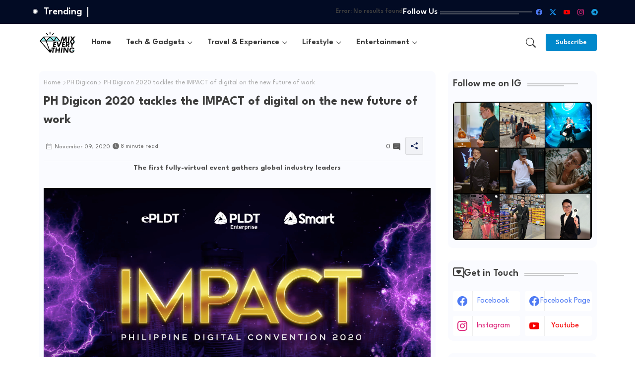

--- FILE ---
content_type: text/html; charset=UTF-8
request_url: https://www.mixofeverything.net/2020/11/ph-digicon-2020-tackles-impact-of-digital-on-new-future-of-work.html
body_size: 56689
content:
<!DOCTYPE html>
<html class='ltr' dir='ltr' lang='en' xmlns='http://www.w3.org/1999/xhtml' xmlns:b='http://www.google.com/2005/gml/b' xmlns:data='http://www.google.com/2005/gml/data' xmlns:expr='http://www.google.com/2005/gml/expr'>
<head>
<!-- Site Info -->
<meta content='width=device-width, initial-scale=1' name='viewport'/>
<title>PH Digicon 2020 tackles the IMPACT of digital on the new future of work</title>
<meta content='text/html; charset=UTF-8' http-equiv='Content-Type'/>
<meta content='blogger' name='generator'/>
<link href='https://www.mixofeverything.net/favicon.ico' rel='icon' type='image/x-icon'/>
<link href='https://www.mixofeverything.net/favicon.ico' rel='icon' sizes='32x32'/>
<link href='https://www.mixofeverything.net/favicon.ico' rel='icon' sizes='100x100'/>
<link href='https://www.mixofeverything.net/favicon.ico' rel='apple-touch-icon'/>
<meta content='https://www.mixofeverything.net/favicon.ico' name='msapplication-TileImage'/>
<link href='https://www.mixofeverything.net/2020/11/ph-digicon-2020-tackles-impact-of-digital-on-new-future-of-work.html' hreflang='x-default' rel='alternate'/>
<meta content='#0088cb' name='theme-color'/>
<meta content='#0088cb' name='msapplication-navbutton-color'/>
<link href='https://www.mixofeverything.net/2020/11/ph-digicon-2020-tackles-impact-of-digital-on-new-future-of-work.html' rel='canonical'/>
<link rel="alternate" type="application/atom+xml" title="Blog for Tech &amp; Lifestyle - Atom" href="https://www.mixofeverything.net/feeds/posts/default" />
<link rel="alternate" type="application/rss+xml" title="Blog for Tech &amp; Lifestyle - RSS" href="https://www.mixofeverything.net/feeds/posts/default?alt=rss" />
<link rel="service.post" type="application/atom+xml" title="Blog for Tech &amp; Lifestyle - Atom" href="https://www.blogger.com/feeds/5841053374671467467/posts/default" />

<link rel="alternate" type="application/atom+xml" title="Blog for Tech &amp; Lifestyle - Atom" href="https://www.mixofeverything.net/feeds/7784087278475629945/comments/default" />
<meta content='Lifestyle, Travel, Fashion, Gadgets &amp; Food Blogger.' name='description'/>
<meta content='index, follow, max-snippet:-1, max-image-preview:large, max-video-preview:-1' name='robots'/>
<meta content='article' property='og:type'/>
<!-- Open Graph Meta Tags -->
<meta content='PH Digicon 2020 tackles the IMPACT of digital on the new future of work' property='og:title'/>
<meta content='https://www.mixofeverything.net/2020/11/ph-digicon-2020-tackles-impact-of-digital-on-new-future-of-work.html' property='og:url'/>
<meta content='Lifestyle, Travel, Fashion, Gadgets &amp; Food Blogger.' property='og:description'/>
<meta content='Blog for Tech &amp;amp; Lifestyle' property='og:site_name'/>
<meta content='https://blogger.googleusercontent.com/img/b/R29vZ2xl/AVvXsEhVpt8shcL8fWfQE2x7rFng_8r4B-9LlDqTb3c5q4qlrkFMzJCYO6suaF3iUfhJ3PuD0l3ATMyS3eqBM_Y5jy_7m8mpsXe1uH9GE_Dr1RmbcoVAAc_Fb1TzvQGzHZKk9jsajC4TpTMb0oE_/s16000/IMPACT+LOGO.png' property='og:image'/>
<meta content='https://blogger.googleusercontent.com/img/b/R29vZ2xl/AVvXsEhVpt8shcL8fWfQE2x7rFng_8r4B-9LlDqTb3c5q4qlrkFMzJCYO6suaF3iUfhJ3PuD0l3ATMyS3eqBM_Y5jy_7m8mpsXe1uH9GE_Dr1RmbcoVAAc_Fb1TzvQGzHZKk9jsajC4TpTMb0oE_/s16000/IMPACT+LOGO.png' name='twitter:image'/>
<meta content='PH Digicon 2020 tackles the IMPACT of digital on the new future of work' property='og:title'/>
<meta content='PH Digicon 2020 tackles the IMPACT of digital on the new future of work' name='keywords'/>
<link href='https://www.mixofeverything.net/2020/11/ph-digicon-2020-tackles-impact-of-digital-on-new-future-of-work.html' hreflang='en' rel='alternate'/>
<!-- Twitter Meta Tags -->
<meta content='summary_large_image' name='twitter:card'/>
<meta content='PH Digicon 2020 tackles the IMPACT of digital on the new future of work' name='twitter:title'/>
<meta content='https://www.mixofeverything.net/2020/11/ph-digicon-2020-tackles-impact-of-digital-on-new-future-of-work.html' name='twitter:domain'/>
<meta content='Lifestyle, Travel, Fashion, Gadgets &amp; Food Blogger.' name='twitter:description'/>
<meta content='Lifestyle, Travel, Fashion, Gadgets &amp; Food Blogger.' name='twitter:creator'/>
<meta content='en_US' property='og:locale'/>
<meta content='en_GB' property='og:locale:alternate'/>
<meta content='id_ID' property='og:locale:alternate'/>
<!-- DNS Prefetch -->
<link href='//blogger.googleusercontent.com' rel='dns-prefetch'/>
<link href='//1.bp.blogspot.com' rel='dns-prefetch'/>
<link href='//2.bp.blogspot.com' rel='dns-prefetch'/>
<link href='//3.bp.blogspot.com' rel='dns-prefetch'/>
<link href='//4.bp.blogspot.com' rel='dns-prefetch'/>
<link href='//www.blogger.com' rel='dns-prefetch'/>
<link crossorigin='' href='//fonts.gstatic.com' rel='preconnect'/>
<link href='//resources.blogblog.com' rel='dns-prefetch'/>
<link href='//cdnjs.cloudflare.com' rel='dns-prefetch'/>
<!-- Google Fonts -->
<link href='https://fonts.googleapis.com/css2?family=League Spartan:ital,wght@0,400;0,500;0,600;0,700;1,400;1,500;1,600;1,700&display=swap' rel='stylesheet'/>
<!-- Bootstrap Icons -->
<link href='https://cdnjs.cloudflare.com/ajax/libs/bootstrap-icons/1.11.0/font/bootstrap-icons.min.css' rel='stylesheet'/>
<!-- Template Style CSS -->
<style id='page-skin-1' type='text/css'><!--
/*
-----------------------------------------------
Blogger Template Style
Name:        SEO Next - Blogger Free Template
Version:     1.1.0.V
Author:      Wire Templates
Author Url:  https://wiretemplates.com/
Last Update: 18/November/2023
This Theme is Created by wiretemplates.com This work is licensed under a Creative Commons Attribution-NoDerivatives 4.0 International License http://creativecommons.org/licenses/by-nd/4.0/ No One Has Been Permission to Sell Or Distribute this template without Our Permission.
----------------------------------------------- */
<!-- Variable definitions -->
<Variable name="keycolor" description="Address Bar Color" type="color" default="#0088cb"/>
<Group description="Layout Options" selector="body">
<Variable name="boxedMode" description="Enable Boxed Mode" type="length" default="0px" min="0px" max="1px"/>
<Variable name="stickyMenu" description="Enable Sticky Header" type="length" default="1px" min="0px" max="1px"/>
<Variable name="stickySidebar" description="Enable Sticky Sidebar" type="length" default="1px" min="0px" max="1px"/>
</Group>
<Group description="Theme Colors" selector="body">
<Variable name="body.background" description="Theme Background Color" type="background" color="#ffffff" default="#ffffff url() repeat fixed top left"/>
<Variable name="main.text.color" description="Theme Main Text Color" type="color" default="#101010"/>
<Variable name="main.link.color" description="Theme Main Link Color" type="color" default="#0241ff"/>
<Variable name="main.button.color" description="Main Buttons Colors" type="color" default="#0088cb"/>
<Variable name="main.button.text.color" description="Main Buttons Text Color" type="color" default="#ffffff"/>
<Variable name="text.post.inner" description="Posts Article Text Color" type="color" default="#505050"/>
<Variable name="theme.text.color" description="Theme Text Color" type="color" default="#3e3e3e" />
</Group>
<Group description="Theme Fonts" selector="body">
<Variable name="main.font" description="Site Font" type="font" family="League Spartan" default="normal 400 14px $(family)" />
<Variable name="title.font" description="Title Font" type="font" family="League Spartan" default="normal 400 14px $(family)" />
<Variable name="meta.font" description="Meta Font" type="font" family="League Spartan" default="normal 400 14px $(family)" />
<Variable name="text.font" description="Text Font" type="font" family="League Spartan" default="normal 400 14px $(family)" />
</Group>
<Group description="Top Bar" selector="nav#top-bar">
<Variable name="topbar.bg" description="Top Menu Background" type="color" default="#020b24"/>
<Variable name="top.bar.menufont" description="Top Menu Title Color" type="color" default="#ffffff"/>
</Group>
<Group description="Main Menu" selector="div.menu-table">
<Variable name="main.menu.bg" description="Main Menu Background 0" type="color" default="#ffffff"/>
<Variable name="main.menu.text.color" description="Main Menu Text Color" type="color" default="#333333"/>
<Variable name="submenu.background.color" description="SubMenu Background Color" type="color" default="#ffffff"/>
<Variable name="sub.menu.text.color" description="SubMenu Text Color" type="color" default="#333333"/>
<Variable name="mobile.text.color" description="Mobile Menu Text Color" type="color" default="#333333"/>
<Variable name="main.logo.text.color" description="Main Logo Text Color" type="color" default="#222222"/>
</Group>
<Group description="Mobile Menu" selector="div.menu-table">
<Variable name="mobile.menu.bg.color" description="Mobile Menu Background Color" type="color" default="#ffffff"/>
</Group>
<Group description="Featured Gadgets" selector="#feed-view">
<Variable name="featured.gadgets.title" description="Featured Gadgets Title" type="color" default="#e8e8e8" />
<Variable name="featured.posts.title" description="Featured Posts Title" type="color" default="#0d1e50" />
<Variable name="lables.text.color" description="Lables Buttons Text Color" type="color" default="#0088cb" />
</Group>
<Group description="Sidebar" selector="div.sidebar">
<Variable name="cloud.bg.color" description="Cloud Labels Color" type="color" default="#0088cb" />
<Variable name="list.text.color" description="List Labels Color" type="color" default="#333333" />
<Variable name="email.bg.color" description="Email Subscription Color" type="color" default="#0088cb" />
<Variable name="email.text.color" description="Email Subscription Text Color" type="color" default="#ffffff" />
</Group>
<Group description="Footer" selector="div#footer-kit">
<Variable name="footer.background.color" description="Footer Background  Color" type="color" default="#151a2b"/>
<Variable name="footer.gadgets.title" description="Footer Gadget Title Color" type="color" default="#ffffff"/>
<Variable name="footer.title.color" description="Footer Title Color" type="color" default="#eeeeee"/>
<Variable name="footer.bio" description="Footer Bio Background Color" type="color" default="#e8e8e8"/>
<Variable name="footer.about.color" description="Footer About Us Color" type="color" default="#e7e7e7"/>
<Variable name="footer.text.color" description="Footer Text Color" type="color" default="#ffffff"/>
<Variable name="footer.copyright.bg" description="Footer Copyright Background Color" type="color" default="#0f1426"/>
</Group>
<Group description="Theme Widths" selector="body">
<Variable name="outerContainer.width" description="Container Width" type="length" default="1178px" min="1178px" max="1378px"/>
<Variable name="sidebar.width" description="Sidebar Width" type="length" default="320px" min="300px" max="336px"/>
</Group>
<!-- Extra Variables -->
<Variable name="body.background.color" description="Body Background Color" type="color" default="transparent" />
<Variable name="body.post.color" description="Body Post Color" hideEditor="true" type="color" default="#ffffff" />
<Variable name="body.text.font" description="Font" hideEditor="true" type="font" default="13px arial, sans-serif" />
<Variable name="body.text.color" description="Body Text Color" hideEditor="true" type="color" default="#6d6d6d" />
<Variable name="body.title.color" description="Comments Color" hideEditor="true" type="color" default="#232323"/>
<Variable name="body.link.color" description="Body Link Color" hideEditor="true" type="color" default="#6d6d6d" />
<Variable name="body.action.font.large" description="Comments Font 2" hideEditor="true" type="font" default="normal 700 14px Arial, sans-serif !important" />
/*-- Reset CSS Start Here --*/
html.rtl {
--body-font: Cairo,sans-serif;
--meta-font: Cairo,sans-serif;
--title-font: Cairo,sans-serif;
--text-font: Cairo,sans-serif;
}
:root{
--body-font:'League Spartan', sans-serif;
--title-font:'League Spartan', sans-serif;
--meta-font:'League Spartan', sans-serif;
--text-font:'League Spartan', sans-serif;
--icons-font:"bootstrap-icons",bootstrap-icons;
--text-font-color:#505050;
--runs-solid-color:#c1bbbb;
--black-color:#404040;
--hero-color:#aaaaaa;
--main-menu-bg:#ffffff;
--snippet-color:#aba4a4;
--solid-border:#ddd;
--bg-tp-wrap:#f5f0ea;
--featured-posts-title:#0d1e50;
--button-bg-color:#0088cb;
--button-text-color:#ffffff;
--lables-text-color:#0088cb;
--email-bg-color:#0088cb;
--email-text-color:#ffffff;
--cloud-bg-color:#0088cb;
--cloud-border-color:#0088cb;
--list-text-color:#333333;
--theme-text-color:#3e3e3e;
--featured-gadgets-title:#e8e8e8;
--placeholder-text-color:#3e3e3e;
--main-menu-text-color:#333333;
--sub-menu-text-color:#333333;
--footer-title-color:#eeeeee;
--footer-copyright-bg:#0f1426;
--body-color-main:#ffffff url() repeat fixed top left;
--all-link-color:#0241ff;
--black-text:#343434;
--sp-bg:#fcfbf6;
--topbar-bg:#020b24;
--ft-bg:#f0f2f5;
--sidebar-bg:#fafbff;
--bg-cards-search:#f5f8fc;
--main-text-color:#101010;
--iillilllm-bg:#ffffff;
--mobile-text-color:#333333;
--white-bg:#ffffff;
--block-bg:#ffffff;
--featured-posts-title-featured:#ffffff;
--white-label-color:#ffffff;
--bg-cards:#ffffff;
--bg-cards-video:#121212;
--bg-cards-shadow:0px 3px 3px 0 rgb(0 0 0 / 0.08);
--bt-breaking:rgba(0 0 0 / 0.08);
--bt-breaking-text:#626262;
--shadow-top:0 0 20px rgba(0,0,0,.15);
--shadow-top-fixed:5px 5px 8px 0px rgba(224 223 223 / 0.48);
--ads-bg:rgb(143 183 255 / 0.20);
--ads-text:#898989;
--buttons-category-text:#1d1d1d;
--snip-text-color:#eeeeee;
--comments-dec:#333;
--sticky-bg:#f1f1f1;
--input-form:transparent;
--bt-home:#f2f7fb;
--cm-count:#555555;
--shadow-light:0px 2px 5px 1px rgb(0 0 0 / 0.10);
--nav-site-text:#4e4e4e;
--sticky-lists:#f7fcff;
--post-snip-data:#707070;
--post-snip-open:#383838;
--ico-relative:#c11111;
--front-bg-lists:#fff;
--share-author-links:#585858;
--box-posts-share:#FAFAFC;
--title-share:#1c1c1c;
--title-share-fa:#5c5c5c;
--footer-text-color:#ffffff;
--footer-about-text:#e7e7e7;
--footer-bg-color:#151a2b;
--footer-gadgets-title:#ffffff;
--main-logo-text-color:#222222;
--submenu-bg-color:#ffffff;
--comment-content:#f6f6f6;
--comment-text:#5e5e5e;
--label-text-color:#2c2c2c;
--pager-text-color:#6d6d6d;
--back-top:rgb(90 90 90 / 0.18);
--box-shadows:rgb(102 102 102 / 0.13);
}
body.dark{
--main-logo-text-color:#d4d4d4;
--all-link-color:rgba(255,255,255,.7);
--body-color-main:#292929;
--main-menu: #383838;
--sp-bg:#212121;
--text-font-color:#d3d3d3;
--shadow-top:none;
--topbar-bg:#292929;
--ft-bg:#1b1b1b;
--bg-tp-wrap:#121111;
--top-bar:#2d2d2d;
--cloud-border-color:rgb(100 100 100 / 0.66);
--cloud-bg-color:#ffffff;
--iillilllm-bg:#212121;
--main-menu-bg:#212121;
--input-form:rgb(112 112 112 / 0.34);
--shadow-top-fixed:none;
--white-label-color:#464646;
--main-menu-text-color:#dadada;
--list-text-color:#fff;
--sub-menu-text-color:#dadada;
--title-share:#dddddd;
--black-color:#d9d9d9;
--title-share-fa:#dddddd;
--front-bg-lists:#292929;
--box-shadows:transparent;
--bt-home:#212121;
--sticky-lists:#212121;
--post-snip-open:#eee;
--footer-gadgets-title:#c3c3c3;
--footer-title-color:#adadad;
--op-bg:0.1;
--sidebar-bg:#1b1b1b;
--sticky-bg:#212121;
--placeholder-text-color:#dadada;
--theme-text-color:#dadada;
--featured-gadgets-title:#dadada;
--mobile-text-color:#ffffff;
--ads-bg:#212121;
--box-posts-share:#323232;
--submenu-bg-color:#212121;
--label-text-color:#a1a1a1;
--featured-posts-title: #c3c3c3;
--ads-text:#dadada;
--buttons-category-text:#dadada;
--bg-cards:#212121;
--bg-cards-search:#222222;
--block-bg:#3a3a3a;
--black-text:#f3f8fb;
--post-snip-data:#a5a5a5;
--comments-dec:#cecece;
--comment-content:#353535;
--comment-text:#c1c1c1;
--footer-bg-color:#181818;
--footer-text-color:#E4E4E4;
--cm-count:#E4E4E4;
--main-text-color:#E4E4E4;
--nav-site-text:#c3c3c3;
--share-author-links:#E4E4E4;
--footer-copyright-bg:#292929;
}
a,abbr,acronym,address,applet,b,big,blockquote,body,caption,center,cite,code,dd,del,dfn,div,dl,dt,em,fieldset,font,form,h1,h2,h3,h4,h5,h6,html,i,iframe,img,ins,kbd,label,legend,li,object,p,pre,q,s,samp,small,span,strike,strong,sub,sup,table,tbody,td,tfoot,th,thead,tr,tt,u,ul,var{padding:0;border:0;outline:0;vertical-align:baseline;background:0;margin:0;text-decoration:none;}
form,textarea,input,button{font-family:var(--body-font);-webkit-appearance:none;-moz-appearance:none;appearance:none;border-radius:5px;outline:none;box-sizing:border-box;border:none;}
.CSS_LIGHTBOX{z-index:999999!important}.CSS_LIGHTBOX_ATTRIBUTION_INDEX_CONTAINER .CSS_HCONT_CHILDREN_HOLDER > .CSS_LAYOUT_COMPONENT.CSS_HCONT_CHILD:first-child > .CSS_LAYOUT_COMPONENT{opacity:0}
html{position:relative;word-break:break-word;word-wrap:break-word;text-rendering:optimizeLegibility;-webkit-font-smoothing:antialiased;-webkit-text-size-adjust:100%;}
/*! normalize.css v3.0.1 | MIT License | git.io/normalize */
dl,ul{list-style-position:inside;font-weight:400;list-style:none}
button{cursor: pointer;outline: none;border: none;}
ul li{list-style:none}
caption,th{text-align:center}
.blogger-clickTrap{position:unset !important;}
.box-view #outer-wrapper{max-width: 1190px;}
html,body{text-size-adjust:none;-webkit-text-size-adjust:none;-moz-text-size-adjust:none;-ms-text-size-adjust:none}
.separator a{clear:none!important;float:none!important;margin-left:0!important;margin-right:0!important}
#Navbar1,#navbar-iframe,.widget-item-control,a.quickedit,.home-link,.feed-links{display:none!important}
.center{display:table;margin:0 auto;position:relative}
.widget > h2,.widget > h3{display:none}
iframe[src*="youtube.com"]{width:100%;height:auto;aspect-ratio:16/9}
.widget iframe,.widget img{max-width:100%}
.container{position:relative;max-width: 100%;width: 1145px;}
.center{display:table;margin:0 auto;position:relative}
img{border:0;position:relative}
a,a:visited{text-decoration:none}
.clearfix{clear:both}
.section,.widget,.widget ul{margin:0;padding:0}
a{color:var(--all-link-color)}
a img{border:0}
abbr{text-decoration:none}
.widget>h2,.widget>h3{display:none}
*:before,*:after{-webkit-box-sizing:border-box;-moz-box-sizing:border-box;box-sizing:border-box;}
/*-- CSS Variables --*/
.no-items.section{display:none}
h1,h2,h3,h4,h5,h6{font-family:var(--title-font);font-weight:700}
body{position:relative;background:var(--body-color-main);font-family:var(--body-font);font-size:14px;font-weight:400;color:var(--black-text);word-wrap:break-word;margin:0;padding:0;font-style:normal;line-height:1.4em}
#outer-wrapper{position:relative;overflow:hidden;width:100%;max-width:100%;margin:0 auto}
.outer-case{display: flex;justify-content: space-between;}
.dark .post-body p{background:transparent!important;color:#fff!important}
#center-case{position:relative;overflow:hidden;padding:20px 0 0;margin:0}
#feed-view{position:relative;float:left;width:calc(100% - (320px + 5px));box-sizing:border-box;padding:0}
#sidebar-case{position:relative;float:right;width:320px;box-sizing:border-box;padding:0}
.snip-thumbnail{position:relative;width:100%;height:100%;display:block;object-fit:cover;z-index:1;opacity:0;transition:opacity .30s ease,transform .30s ease}
.snip-thumbnail.lazy-img{opacity:1}
.image-nos,.video-nos,.post-image .post-pin-link{background:linear-gradient(130deg,rgb(0 0 0 / 22%),rgb(135 135 135 / 13%),rgb(16 16 16 / 27%));background-size:200% 200%;-webkit-animation:Animation 5s ease infinite;-moz-animation:Animation 5s ease infinite;animation:Animation 1s ease infinite;}
-moz-animation:Animation 5s ease infinite;animation:Animation 5s ease infinite;}
@-webkit-keyframes Animation{0%{background-position:10% 0%}
50%{background-position:91% 100%}
100%{background-position:10% 0%}}
@-moz-keyframes Animation{0%{background-position:10% 0%}
50%{background-position:91% 100%}
100%{background-position:10% 0%}}
@keyframes Animation{0%{background-position:10% 0%}
50%{background-position:91% 100%}
100%{background-position:10% 0%}}
.post-pin-link:hover .snip-thumbnail,.sidebar .post-pin-inner:hover .snip-thumbnail{transform: scale3d(1.1,1.1,1);}
.background-layer:before{content:'';position:absolute;left:0;right:0;bottom:0;height:55%;background-image:linear-gradient(to bottom,transparent,rgb(0 0 0));-webkit-backface-visibility:hidden;backface-visibility:hidden;z-index:2;opacity:1;margin:0;transition:opacity .25s ease}
.colorful-ico .external-link a:before,.social .external-link a:before{content:'\F1C5';}
.colorful a:hover {opacity: 0.8;}
li a.bi-twitter:before{content:"\f8db";}
.colorful .blogger a{color:#ff5722}
.colorful .facebook a{color:#4e7af3}
.colorful .twitter-x a,.colorful .twitter a{color:#1a9bfd}
.colorful .youtube a{color:#f50000}
.colorful .messenger a{color:#0084ff}
.colorful .snapchat a{color:#ffe700}
.colorful .telegram a{color:#179cde}
.colorful .instagram a{color:#dd277b}
.colorful .pinterest a,.colorful .pinterest-p a{color:#ca2127}
.colorful .google a{color:#0165b4}
.colorful .apple a{color:#000000}
.colorful .microsoft a{color:#0165b4}
.colorful .dribbble a{color:#ea4c89}
.colorful .linkedin a{color:#0077b5}
.colorful .tiktok a{color:#fe2c55}
.colorful .stumbleupon a{color:#eb4823}
.colorful .vk a{color:#4a76a8}
.colorful .stack-overflow a{color:#f48024}
.colorful .github a{color:#24292e}
.colorful .soundcloud a{background:linear-gradient(#ff7400,#ff3400)}
.colorful .behance a{color:#191919}
.colorful .digg a{color:#1b1a19}
.colorful .delicious a{color:#0076e8}
.colorful .codepen a{color:#000}
.colorful .flipboard a{color:#f52828}
.colorful .reddit a{color:#ff4500}
.colorful .twitch a{color:#6441a5}
.colorful .rss a{color:#ffc200}
.colorful .skype a{color:#00aff0}
.colorful .whatsapp a{color:#3fbb50}
.colorful .discord a{color:#7289da}
.colorful .share a{color:var(--hero-color)}
.colorful .mailbox a{color:#888}
.colorful .external-link a{color:#3500e5}
.dark .colorful .external-link a{color:#eee}
.social-c a.bi-facebook{background:#4e7af3}
.social-c a.bi-twitter-x{background:#0c0c0c}
.social-c a.bi-whatsapp{background:#3fbb50}
.head-c{display:flex;flex-wrap:wrap;flex-shrink:0;flex-direction:row;justify-content:center;align-items:center;align-content:center;margin:0;}
.dark .post-body ol>li:before{color:#eee}
.dark-c{position:relative;background-color:rgb(0 0 0 / 0.36);display:flex;align-items:center;font-size:12px;color:var(--button-text-color);width:40px;height:20px;margin:0 10px 0 5px;border-radius:20px;flex-shrink: 0;}
.dark-c:hover:before{opacity:0.8}
.dark .dark-c:before{content:'\F495';left:21px;}
.dark-c:before{content:'\F1D2';font-family:var(--icons-font);position:absolute;left:2px;width:16px;height:16px;text-align:center;background-color:var(--button-bg-color);font-weight:400;line-height:16px;z-index:2;border-radius:50%;box-shadow:0 0 4px rgb(0 0 0 / 0.10);transition:left .18s ease;}
.dark .dark-c:after{content:'\F1D2';right:26px;}
.dark-c:after{content:'\F495';font-family:var(--icons-font);position:absolute;right:4px;width:10px;font-size:8px;font-weight:400;line-height:1;text-align:center;opacity:0.5;transition:right .18s ease;}
h1.blog-title{font-size:24px;max-width:195px;overflow:hidden;text-decoration:none;text-overflow:ellipsis;white-space:nowrap;line-height: 38px;}
.entry-title{position:relative;display:block;font-size:18px;line-height:1.2em;margin:5px 0;}
#menu-chipList>.mega-menu{position:unset!important}
.menu-chip li:hover .my-menu{opacity:1;visibility:visible}
.drop-down>a:after{content:'\F282';float:right;font-family:var(--icons-font);font-size:9px;font-weight:400;margin:-1px 0 0 5px}
.my-menu{position:absolute;background-color:var(--block-bg);top:59px;opacity:0;visibility:hidden;width:100%;left:0;box-sizing:border-box;border-radius:4px;right:0;z-index:3333;color:var(--white-bg);height:auto;padding:20px;min-height:100px;box-shadow:0 10px 10px rgba(0,0,0,0.28);transition:all .3s ease;}
.menu-chip li:hover .my-menu{margin-top:1px;opacity:1;visibility:visible}
.mega-box{width:calc((100% - 50px) / 5);box-sizing:border-box;float:left;overflow:hidden;position:relative}
.mega-box:last-child{margin-right:0}
.mega-box .post-pin-link{position:relative;height:100%}
.menu-zone{display:flex;justify-content:space-between;flex-wrap:wrap}
.menu-zone .mega-img{height:180px;display:block;overflow:hidden;border-radius:4px;}
.flex-section{display:flex;flex-wrap:wrap;width:100%;float:left;align-items:center;justify-content:center;}
.flex-ft{display:flex;justify-content:center;padding:0 10px;}
.tocset-pro{display:flex;width:100%;clear:both;margin:0}
.tocset-inner{position:relative;max-width:100%;font-size:14px;background-color:rgba(165 165 165 / 0.10);overflow:hidden;line-height:23px;border:1px solid #a0a0a0;border-radius:5px}
a.tocset-title{position:relative;display:flex;align-items:center;justify-content:space-between;height:38px;font-size:16px;font-weight:600;color:var(--text-font-color);padding:0 15px;margin:0}
.tocset-title-text{display:flex}
.tocset-title-text:before{content:'\F475';font-family:var(--icons-font);font-size:20px;font-weight:400;margin:0 5px 0 0}
.rtl .tocset-title-text:before{margin:0 0 0 5px}
.tocset-title:after{content:'\F282';font-family:var(--icons-font);font-size:16px;font-weight:400;margin:0 0 0 25px;color:var(--buttons-category-text);}
.rtl .tocset-title:after{margin:0 25px 0 0;}
.tocset-title.opened:after{content:'\F286'}
a.tocset-title:hover{text-decoration:none}
#tocset{display:none;padding:0 15px 10px;margin:0}
#tocset ol{padding:0 0 0 15px}
#tocset li{font-size:14px;font-weight:500;margin:10px 0}
#tocset li a{color:var(--main-text-color)}
#tocset li a:hover{opacity:0.8;text-decoration:underline}
nav#top-bar{background:var(--topbar-bg);padding: 8px 0;}
.nav-widget{display:flex;justify-content:space-between;align-items:center;gap:15px;}
.colorful-ico{display:flex;gap:10px;align-items:center;justify-content:center;}
.colorful-ico li a{display:flex;width:28px;height:28px;font-size:13px;border-radius:4px;text-align:center;margin:0;justify-content:center;align-items:center;}
.iillillk .colorful-ico li a{border:1px solid;}
div#LinkList9 .widget-title{margin:0;height:unset;}
div#LinkList9{display:flex;align-items:center;justify-content:center;gap:20px;}
div#LinkList9 .widget-title h3{--theme-text-color:#ffffff;font-size:17px;--body-color-main:var(--topbar-bg);padding:0 5px 0 0;margin:0;flex-shrink: 0;}
.rtl div#LinkList9 .widget-title h3{padding:0 0 0 5px;}
div#LinkList9 .widget-title:before{width:90%;}
div#LinkList9 .widget-title:after{width:100%;}
div#social-sec{width:35%;flex-shrink:0;}
div#hot-posts{width:calc(75% - 20px);}
#post-ad{position:relative;box-sizing:border-box;width:100%;height:auto;padding:0 5px;margin:10px 0}
#post-ad .widget{position:relative;width:100%;line-height:0;height:auto}
.footer-c{padding:20px;background:var(--footer-copyright-bg);}
.footer-c .footer-copyright{position:relative;font-size:14px;margin:0}
.copyright-text{margin:0;color:var(--footer-text-color);}
.footer-c .footer-copyright a{color:var(--footer-text-color)}
.footer-c .footer-copyright a:hover{color:var(--footer-text-color)}
#footer-m{position:relative;display:block;margin:0}
.footer-m ul li{position:relative;float:left;margin:0}
.footer-m ul li a{display:flex;float:left;font-size:15px;color:var(--footer-text-color);padding:0 5px;margin:0;align-items:center;gap:8px;}
.footer-m ul li a:before{content:'\F287';font-family:var(--icons-font);font-size:6px;color:var(--button-bg-color);}
#footer-m ul li a:hover{opacity:0.8;}
.share-lever .facebook a{background-color:#4e7af3}
.share-lever .twitter a,.share-lever .twitter-square a{background-color:#00acee}
.share-lever .reddit a{background-color:#ff4500}
.share-lever .pinterest a,.share-lever .pinterest-p a{background-color:#ca2127}
.share-lever .linkedin a{background-color:#0077b5}
.share-lever .whatsapp a{background-color:#3fbb50}
.share-lever .mailbox a{background-color:#888}
#header-sec{position:relative;float:left;width:100%;height:auto;margin:0}
.menu-table .container{margin:0 auto;}
.menu-c,.menu-table{position:relative;background:var(--main-menu-bg);float:left;z-index:990;width:100%;height:75px;box-sizing:border-box;padding:0;margin:0;}
.logo-case{position:relative;box-sizing:border-box;width:100%;float:left;margin:0 30px 0 0;padding:0;}
.head-c img{display:block;width:auto;height:auto;max-height:45px;margin:0;}
.hamburger{display:none;color:var(--main-menu-text-color);height:40px;font-size:17px;padding:0 15px;}
.header-section{position:relative;display:flex;flex-wrap:wrap;justify-content:space-between;float:left;width:100%;margin:0;align-items:center;}
.header-left{position:static;display:flex;margin:0;align-items:center;}
.header-right{position:absolute;right:0;margin:0;overflow:hidden;background: var(--main-menu-bg);z-index:11;}
.rtl .header-right{left:0;right:unset;}
.head-c h1{display:block;font-size:25px;color:var(--main-logo-text-color);height:30px;line-height:30px;overflow:hidden;padding:0;margin:0}
.head-c h1 a{color:var(--main-logo-text-color)}
.head-c .LinkList .widget-content{display:flex;justify-content:space-between;align-items:center;}
.menu-table.show{top:0;margin:0;}
.menu-table.fixed-nos.show{background:var(--main-menu-bg)}
.main-menu-wrap{position:static;height:75px;margin:0}
#menu-chip .widget,#menu-chip .widget>.widget-title{display:none}
#menu-chip .show-menu{display:block}
#menu-chip{position:static;height:75px;z-index:10}
#menu-chip ul>li{position:relative;display:flex;flex-shrink:0;}
#menu-chipList>li>a{position:relative;display:flex;font-size:16px;color:var(--main-menu-text-color);font-weight:600;text-transform:capitalize;padding:0 15px;align-items:center;}
#menu-chipList>li>a span{margin:0 3px 0 0;font-size:16px;color:var(--button-bg-color)}
#menu-chipList>li>a:hover{color:var(--button-bg-color)}
#menu-chip ul>li>ul{position:absolute;float:left;left:0;top:60px;width:180px;background:var(--submenu-bg-color);z-index:99999;visibility:hidden;opacity:0;-webkit-transform:translateY(-10px);transform:translateY(-10px);padding:0;box-shadow:0 2px 5px 0 rgba(0,0,0,0.15),0 2px 10px 0 rgba(0,0,0,0.17)}
#menu-chip ul>li>ul>li>ul{position:absolute;top:0;left:100%;-webkit-transform:translateX(-10px);transform:translateX(-10px);margin:0}
#menu-chip ul>li>ul>li{display:block;float:none;position:relative}
#menu-chip ul>li>ul>li a{position:relative;display:block;overflow:hidden;height:36px;font-size:13px;color:var(--sub-menu-text-color);line-height:36px;font-weight:500;box-sizing:border-box;padding:0 15px;margin:0;border-bottom:1px solid rgba(155,155,155,0.07)}
#menu-chip ul>li>ul>li:last-child a{border:0}
#menu-chip ul>li>ul>li:hover>a{color:var(--button-bg-color)}
#menu-chip ul>li.sub-tab>a:after,#menu-chip ul>li.sub-has>a:after{content:'\F282';font-family:var(--icons-font);font-size:11px;font-weight:700;margin:2px 0 0 5px;transition: 0.31s;vertical-align: middle;}
.rtl #menu-chip ul>li.sub-tab>a:after,.rtl #menu-chip ul>li.sub-has>a:after{margin: 0 5px;}
.rtl #ArchiveList .flat li>a:before{float:right;}
.rtl #ArchiveList .flat li>a>span{float:left;}
a.subscribe-t{display:inline-block;height:35px;background-color:var(--button-bg-color);font-size:14px;color:var(--button-text-color);font-weight:600;line-height:35px;padding:0 20px;margin:0 10px;border:0;border-radius:4px;}
a.subscribe-t:hover{filter:brightness(0.9);}
#menu-chip ul>li.sub-tab>a:hover:after,#menu-chip ul>li.sub-has>a:hover:after{transform:rotate(180deg);transition:0.31s;}
#menu-chip ul>li>ul>li.sub-tab>a:after{content:'\F285';float:right;margin:0}
#menu-chip ul>li:hover>ul,#menu-chip ul>li>ul>li:hover>ul{visibility:visible;opacity:1;-webkit-backface-visibility:hidden;backface-visibility:hidden;-webkit-transform:translate(0);transform:translate(0)}
#menu-chip ul ul{transition:all .35s ease}
.loading-icon{width:100%;height:100%;display:flex;justify-content:center;align-items:center;}
.sec-pin .loading-icon{height:185px}
.iillilliv .loading-icon{margin: 15px 0;}
.loading-icon:after{content:"";width:40px;height:40px;border-radius:50%;border:2px solid var(--main-text-color);border-right:2px solid #c1c1c1;display:inline-block;animation:runload 0.6s infinite}
@-webkit-keyframes runload{0%{-webkit-transform:rotate(0deg);transform:rotate(0deg)}
to{-webkit-transform:rotate(1turn);transform:rotate(1turn)}}
@keyframes runload{0%{-webkit-transform:rotate(0deg);transform:rotate(0deg)}
to{-webkit-transform:rotate(1turn);transform:rotate(1turn)}}
.loading-frame{-webkit-animation-duration:.5s;animation-duration:.5s;-webkit-animation-fill-mode:both;animation-fill-mode:both}
@keyframes fadeIn{from{opacity:0}
to{opacity:1}}
.run-time{animation-name:fadeIn}
@keyframes fadeInUp{from{opacity:0;transform:translate3d(0,5px,0)}
to{opacity:1;transform:translate3d(0,0,0)}}
.load-time{animation-name:fadeInUp}
.overlay, #overlay-id{visibility:hidden;opacity:0;position:fixed;top:0;left:0;right:0;bottom:0;background:rgb(10 18 43 / 0.61);backdrop-filter:blur(2px);z-index:1000;margin:0;transition:all .25s ease;}
.hamburger:before{content:"\F479";font-family:var(--icons-font);font-size:24px;font-weight:400}
#inner-menu{display:none;position:fixed;width:80%;height:100%;top:0;left:0;bottom:0;background:var(--iillilllm-bg);overflow:auto;z-index:1010;left:0;-webkit-transform:translateX(-100%);transform:translateX(-100%);visibility:hidden;box-shadow:3px 0 7px rgba(0,0,0,0.1);-webkit-transition:all .5s cubic-bezier(.79,.14,.15,.86);-moz-transition:all .5s cubic-bezier(.79,.14,.15,.86);-o-transition:all .5s cubic-bezier(.79,.14,.15,.86);transition:all .5s cubic-bezier(.79,.14,.15,.86)}
.menu-kit #inner-menu{-webkit-transform:translateX(0);transform:translateX(0);visibility:visible;opacity:.99;-webkit-transition:all .5s cubic-bezier(.79,.14,.15,.86);-moz-transition:all .5s cubic-bezier(.79,.14,.15,.86);-o-transition:all .5s cubic-bezier(.79,.14,.15,.86);transition:all .5s cubic-bezier(.79,.14,.15,.86)}
.menu-bite{display:flex;padding:10px 0;margin:0;box-shadow:3px 2px 4px 1px rgb(135 135 135 / 0.20);opacity:0;transition:all ease-in-out .3s;justify-content:flex-end;align-items: center;}
#inner-menu{transition:all .6s ease-in-out}
.menu-h{display:block;color:var(--main-menu-text-color);font-size:20px;line-height:28px;text-align:center;cursor:pointer;z-index:20;background:rgb(137 137 137 / 0.10);border-radius:4px;padding:0 12px;margin: 0 10px 0 0;transition:transform ease-out .2s;}
.rtl .menu-h{margin: 0 0 0 4px;}
.menu-h:before{content:"\F659";font-family:var(--icons-font);font-size: 14px;font-weight:400}
.menu-kit .menu-bite,.menu-kit .mobile-case{opacity:1}
.mobile-case{display:flex;flex-direction:column;opacity:0;justify-content:space-between;float:left;width:100%;height:calc(100% - 11%);transition:all ease-in-out .3s}
.iillillk ul{margin: 0 0 0 15px;float: left;}
.post-deep.flex{display:flex;gap: 15px;}
.post-inner-user{position:relative;float:left;}
span.author-image{position:relative;display:block;height:40px;width:40px;}
span.author-image img{border-radius:50%;padding:1px;border:1px solid var(--button-bg-color);}
.iillilllm{position:relative;float:left;width:100%;box-sizing:border-box;padding:0 25px 0 0;}
ul#menu-chipList{display:flex;height:75px;margin: 0 0 0 15px;}
.iillilllm>ul{margin:0}
.iillilllm .m-sub{display:none;padding:0}
.iillilllm ul li{position:relative;display:block;overflow:hidden;float:left;width:100%;font-size:14px;font-weight:600;margin:0;padding:0}
.iillilllm>ul li ul{overflow:hidden}
.iillilllm>ul>li{border-bottom:1px solid rgb(181 181 181 / 0.20)}
.iillilllm>ul>li.sub-tab>a:after,.iillilllm>ul>li>ul>li.sub-tab>a:after{font-family:var(--icons-font);font-weight:400;content:"\F282";position: absolute;right: 0;font-size:16px;vertical-align:middle;}
.rtl .iillilllm>ul>li.sub-tab>a:after,.rtl .iillilllm>ul>li>ul>li.sub-tab>a:after{left: 0;right: unset;}
.iillilllm ul li.sub-tab.show>a:after{content:'\F286'}
.iillilllm ul li a:hover,.iillilllm ul li.sub-tab.show>a,.iillilllm ul li.sub-tab.show>.submenu-toggle,.iillillj:hover,.hamburger:hover,.menu-h:hover{color:var(--button-bg-color)}
.iillilllm>ul>li>ul>li a{display:flex;font-size:15px;font-weight:400;color:var(--mobile-text-color);padding:5px 0 5px 15px;margin: 0 0 8px;justify-content:space-between;flex-wrap:wrap;}
.iillilllm>ul>li>ul>li a:before{content:"\F309";font-family:var(--icons-font);font-style:normal;font-weight:400;color:rgb(88 88 88 / 0.42);font-size:6px;padding-right:5px;position:absolute;left:4px;vertical-align:middle;}
.iillilllm>ul>li>ul>li>ul>li>a:before{left:18px;}
.iillilllm>ul>li>ul>li>ul>li>a{padding:5px 0 5px 30px}
.iillilllm ul>li>.submenu-toggle:hover{opacity:0.8;}
.fixed-nos{position:fixed;top:-80px;left:0;width:100%;z-index:990;box-shadow: none;transition:top .17s ease}
.menu-kit .fixed-nos{top:0}
.menu-kit{overflow:hidden;left:0;right:0}
.search-wrap{position:relative;display:flex;height:75px;align-items:center;margin:0;}
#iillillio{position:fixed;display:flex;flex-direction:column;top:25px;left:50%;max-width:480px;width:95%;background:var(--block-bg);overflow:hidden;visibility:hidden;opacity:0;transform:translate3d(-50%,50%,0);z-index:1010;border-radius:6px;box-shadow:0px 0px 4px 2px rgb(129 129 129 / 0.05);transition:all .17s ease;}
.active-search #iillillio{backface-visibility:inherit;visibility:visible;opacity:1;transform:translate3d(-50%,0,0);}
.active-search #overlay-id{cursor:url("data:image/svg+xml;charset=UTF-8,%3csvg width='17' height='17' viewBox='0 0 100 100' xmlns='http://www.w3.org/2000/svg'%3e%3cline x1='0' y1='100' x2='100' y2='0' stroke-width='14' stroke='white'%3e%3c/line%3e%3cline x1='0' y1='0' x2='100' y2='100' stroke-width='14' stroke='white'%3e%3c/line%3e%3c/svg%3e"),auto;visibility:visible;opacity:1;}
.search-wall{display:flex;justify-content:space-between;align-items:center;position:relative;width:100%;height:100%;border-bottom:1px solid rgb(120 120 120 / 0.11);overflow:hidden;margin:0;}
.search-wall .search-form{position:relative;flex:1;padding:0;border:0;border-radius: 4px 0 0 4px;}
.search-wall .search-input{position:relative;width:100%;height:60px;background: transparent;color:var(--featured-posts-title);font-size:15px;font-weight:400;padding:0 0 0 15px;border:0;}
.rtl .search-wall .search-input{padding:0 15px 0 0;}
.search-wall .search-input:focus,.search-wall .search-input::placeholder{color:var(--featured-posts-title);outline:none}
.search-wall .search-input::placeholder{opacity:.70}
.iillillio-close{width:50px;height:50px;border-radius:0 4px 4px 0;background: transparent;color:var(--featured-posts-title);font-size:24px;display:flex;align-items:center;justify-content:center;cursor:pointer;transition:transform ease-out .2s;z-index:20;padding:0;margin:0;}
.iillillio-close:hover{opacity:0.8;}
.iillillj{color:var(--main-menu-text-color);width:40px;height:40px;font-size:20px;text-align:center;line-height:40px;cursor:pointer;z-index:20;padding:0;margin:0;transition:margin .25s ease;}
.iillillj:before,.search-hidden:after{content:"\F52A";font-family:var(--icons-font);font-weight:400}
input[type="search"]::-webkit-search-decoration,input[type="search"]::-webkit-search-cancel-button,input[type="search"]::-webkit-search-results-button,input[type="search"]::-webkit-search-results-decoration{display:none;}
.search-input input{border-radius:5px;padding:5px 10px;width:98%;border:2px solid #eee}
#cookies-set{display:none;position:fixed;bottom:20px;left:20px;width:300px;background-color:var(--block-bg);z-index:222;padding:20px;visibility:hidden;opacity:0;border-radius:4px;box-shadow:0 2px 8px 0px rgb(0 0 0 / 0.11);transition:all .30s ease}
#cookies-set .cookies .widget .widget-content a{color:var(--nav-site-text);text-decoration:underline;}
#cookies-set .cookies .widget .widget-content a:after{content:'\F1C5';font-family:var(--icons-font);font-size:10px;font-weight:400;margin:0 0 0 3px;vertical-align:middle;}
#cookies-set.cookies-show{visibility:visible;opacity:1;}
#cookies-set .cookies .widget .widget-title{display:none;}
.cookies-bt{display:inline-block;height:35px;background-color:var(--button-bg-color);font-size:14px;color:var(--button-text-color);font-weight:600;line-height:35px;padding:0 20px;border:0;border-radius:4px;}
#cookies-set .cookies .widget .widget-content{display:block;font-size:14px;color:var(--nav-site-text);margin:0 0 15px;}
.cookies-bt:hover{box-shadow: inset 0 0 19px 8px rgb(0 0 0 / 0.22)}
#hidden-widget-case,.hide,.hidden-widgets{display:none;visibility:hidden}
.search-kit{position:relative;display:block;max-width:480px;margin: 10px 0 0;}
.iillillir{position:relative;display:block;padding:2px 5px;margin:5px 10px;border-radius:6px;border:1px solid rgb(120 120 120 / 0.11);box-shadow:0px 0px 4px 2px rgb(129 129 129 / 0.05);box-sizing:border-box;overflow:hidden;}
.search-thumb{position:relative;display:block;float:left;width:120px;height:90px;margin:0 10px 0 0;border-radius:6px;overflow:hidden;}
.link-snip{display:block;text-align:center;margin:15px;}
.link-snip a{display:block;background:var(--button-bg-color);color:var(--button-text-color);border-radius:6px;font-size:15px;padding:8px 0;}
.post-snip{color:var(--post-snip-data);font-size:14px;display:flex;align-items:center;}
span.post-author{font-weight: 500;margin:0 4px;}
span.post-author:not(.entery-f span.post-author){color:var(--main-text-color);}
.entery-c{position:relative;overflow:hidden;}
.entery-c .entry-title a,.video-box .entery-f .entry-title{width:100%;overflow:hidden;display:-webkit-box;-webkit-line-clamp:2;-webkit-box-orient:vertical;}
.entery-f .entry-title,.type-video a,.type-video .entry-title a{color:var(--featured-posts-title-featured);}
.entery-f .post-snip,.type-video .entery-c .post-snip{--post-snip-data:var(--snip-text-color);--label-text-color:var(--snip-text-color);}
.entery-f{position:absolute;left:0;bottom:0;z-index:11;width:100%;box-sizing:border-box;padding:5px 10px 10px}
.ticker-pro .loading-icon{line-height:38px;}
.ticker-pro .widget .widget-content span.error-status{padding:0;line-height:30px;}
.ticker-pro .loading-icon:after{width:20px;height:20px;}
.ticker-pro .widget-title h3{--body-color-main:transparent;--theme-text-color:#ffffff;}
.ticker-pro .widget-title h3:after{content:'';border:0.5px solid #fff;height: 20px;margin:0 0 0 10px;}
.ticker-pro .widget-title{margin:0;padding: 0 0 0 20px;height:unset;display: block;}
.ticker-pro .widget-title:before,.ticker-pro .widget-title:after{left:0;width:6px;height:6px;background-color:#ffffff;border-radius:50%;border:unset;top:12px;}
.rtl .ticker-pro .widget-title:before,.rtl .ticker-pro .widget-title:after{left:unset;right:0;}
.fl-footer .widget-title:before, .fl-footer .widget-title:after{border: 0.5px solid var(--button-bg-color);}
.rtl .ticker-pro .widget-title{padding:0 20px 0 0;}
.ticker-pro .widget-title:before{animation:blink 2s infinite;}
@keyframes blink{0%{opacity:.8;transform:scale(0.8)}100%{opacity:0;transform:scale(4)}}
.ticker-pro .widget-content{position:relative;justify-content:flex-end;flex:1;align-items:center;margin:0;display:none;height:30px;overflow:hidden;}
.breaking-ticker{position:relative;display:flex;box-sizing:border-box;justify-content:space-between;flex:1;margin:0;height:30px;}
.ticker-pro .open-iki,.ticker-pro .widget.PopularPosts .widget-content{display:flex!important}
.breaking-ticker .tickerNews .entry-title{height:30px;font-size:15px;line-height:30px;margin:0;overflow:hidden}
.breaking-ticker .tickerNews .entry-title a{--featured-posts-title:#ffffff;}
.breaking-ticker .active{opacity:1;visibility:visible;transform:translate3d(0,0,0);pointer-events:initial}
.tickerNews{position:absolute;top:0;left:0;opacity:0;width: 100%;visibility:hidden;pointer-events:none;}
.tickerNews{transform:translate3d(10px,0,0);transition:all .80s ease}
#wrap-kit,#wrap-kit0,#wrap-kit2{position: relative;background:var(--ft-bg);}
.sidebar .popular-post .entery-c{padding:7px 0 0;}
span.post-tag{width:fit-content;display:flex;align-items:center;height:18px;font-size:14px;color:var(--lables-text-color);font-weight:500;line-height:0;}
span.post-tag:not(.entery-f span.post-tag){font-weight: 600;border-bottom: 1px solid currentColor;}
.entery-f span.post-tag{padding:4px 10px;border-radius:2px;}
.entery-f span.post-tag:before{content:'\F4EA';position:relative;font-family:var(--icons-font);font-size:12px;font-weight:400;margin:0 5px 0 0;}
.rtl .entery-f span.post-tag:before{margin:0 0 0 5px;}
.item0 .entery-f span.post-tag{background:#8a5bd5;--lables-text-color:#fff;}
.item1 .entery-f span.post-tag{background:#bf4400;--lables-text-color:#fff;}
.item2 .entery-f span.post-tag{background:#1070ce;--lables-text-color:#fff;}
.item3 .entery-f span.post-tag{background:#097c13;--lables-text-color:#fff;}
.item4 .entery-f span.post-tag{background:#4828db;--lables-text-color:#fff;}
.item5 .entery-f span.post-tag{background:#db2828;--lables-text-color:#fff;}
.item6 .entery-f span.post-tag{background:#2831db;--lables-text-color:#fff;}
.item0 span.post-tag:not(.item0 .entery-f span.post-tag){--lables-text-color:#8a5bd5;}
.item1 span.post-tag:not(.item1 .entery-f span.post-tag){--lables-text-color:#bf4400;}
.item2 span.post-tag:not(.item2 .entery-f span.post-tag){--lables-text-color:#1070ce;}
.item3 span.post-tag:not(.item3 .entery-f span.post-tag){--lables-text-color:#097c13;}
.item4 span.post-tag:not(.item4 .entery-f span.post-tag){--lables-text-color:#4828db;}
.item5 span.post-tag:not(.item5 .entery-f span.post-tag){--lables-text-color:#db2828;}
.item6 span.post-tag:not(.item6 .entery-f span.post-tag){--lables-text-color:#2831db;}
.post-pin:nth-child(8) span.post-tag{--lables-text-color:#CDDC39;}
.post-pin:nth-child(8) span.post-tag{--lables-text-color:#db5e28;}
.post-pin:not(:nth-child(1)):not(:nth-child(3)):not(:nth-child(5)):not(:nth-child(7)):not(:nth-child(8)):nth-child(odd)span.post-tag{--lables-text-color:#1070ce;}
.post-pin:not(:nth-child(2)):not(:nth-child(6)):not(:nth-child(8)):nth-child(even)span.post-tag{--lables-text-color:#097c13;}
img.author-fig{position:relative;display:inline-block;height:20px;width:20px;border-radius:50%;vertical-align:middle;}
.rtl img.author-fig{margin: 0 0 0 5px;}
.post-inner-username{position:relative;margin:0;font-size:12px;color:var(--post-snip-data);}
.all-flex{display:flex;justify-content:space-between;align-items:center;padding:0 0 12px;border-bottom:1px solid rgb(100 100 100 / 0.12)}
.post-cmm.flex{position:relative;overflow:hidden;margin:0 5px 0;display:flex;align-items:center;align-content:center;}
.post-times{position:relative;overflow:hidden;margin:4px 0 0;}
span#readTime:before{content:"\F291";font-family:var(--icons-font);font-size:13px;margin:0 3px 2px 5px;}
span.post-date:before{content:"\f201";position:relative;font-family:var(--icons-font);font-size:12px;margin:0px 5px 3px;}
span.post-date, span#readTime{display:inline-flex;align-items:center;}
.post-snip a{color:#333;transition:color .40s}
.post-snip .author-image{overflow:hidden;position:relative;display:inline-block;width:25px;vertical-align:middle;height:25px;background-color:var(--runs-author-color);padding:1px;margin:0 3px 0 0;border:1px solid rgba(0 0 0 / 0.25);border-radius:100%;box-shadow:0px 0px 4px 3px rgba(0 0 0 / 0.06);}
.t-ads{display:block;overflow: hidden;background-color:var(--ads-bg);text-align:center;line-height:85px;font-size:13px;font-style:italic;color:var(--ads-text);margin:10px;border-radius:6px;}
.t-ads-res{display:block;background-color:var(--ads-bg);text-align:center;line-height:205px;font-size:13px;font-style:italic;color:var(--ads-text);margin:10px;border-radius:6px;}
.entry-title a{display:block;color:var(--featured-posts-title)}
.entry-title a:hover{opacity:0.8}
.StickyBox{position:fixed;top:0;right:0;bottom:0;left:0;width:100%;height:100%;display:flex;align-items:center;justify-content:center;opacity:0;visibility:hidden;transform: translate3d(0,72%,0);transition: all .2s ease;z-index:15151515;}
.show-share .StickyBox{opacity:1;visibility:visible;transform: translate3d(0,0,0);}
.StickyTab{display:flex;flex-direction:row;align-content:center;justify-content:space-between;align-items:center;width:100%;box-sizing:border-box;padding:0 0 20px;margin:0 0 10px;color:var(--title-share);border-bottom:1px solid rgb(92 92 92 / 0.17);}
.StickyType{position:relative;display:block;float:left;font-size:15px;font-weight: 700;}
.copy-section{width:100%;}
.copy-section .title{font-size:14px;font-weight:700;padding:0 20px;}
.copy-post{display:flex;align-items:center;align-content:center;box-sizing:border-box;position:relative;justify-content:center;margin:10px 20px 0;}
.copy-post:before{content:'\F471';font-weight:400;font-family:var(--icons-font);position:absolute;left:12px;font-size:19px;color:var(--theme-text-color)}
.rtl .copy-post:before{left:initial;right:12px;}
.copy-post.copied:before{content:'\F26F';color:#16c900;}
.copy-post input#showlink{color:#6b6b6b;background: transparent;width:100%;height:35px;padding:0 0 0 38px;border:1px solid rgb(133 133 133 / 0.20);border-radius:5px 0 0 5px;}
.rtl .copy-post input#showlink{padding:0 38px 0 0;border-radius:0 5px 5px 0;}
.copy-post button{background:var(--button-bg-color);color:var(--button-text-color);height:35px;width:80px;border:none;cursor:pointer;border-radius:0 5px 5px 0;}
.rtl .copy-post button{border-radius:5px 0 0 5px;}
.StickyTab label{position:relative;display:block;font-size:20px;cursor:pointer;color:var(--title-share);}
.StickyTab label:hover{transform:rotate(90deg);transition:0.31s;}
.StickyDemo{width:100%;max-width:500px;max-height:90%;display:flex;margin:0 auto;padding:20px 20px 35px;background-color:var(--bg-cards);border-radius:8px;overflow:hidden;position:relative;box-shadow:0 10px 8px -8px rgb(0 0 0 / 0.12);flex-direction:column;align-content:center;align-items:center;justify-content:space-between;}
.share-sym.colorful-ico{display:flex;flex-wrap:wrap;justify-content: center;list-style:none;gap:0;margin:0 0 10px;padding:10px 0 20px;border-bottom:1px solid rgb(133 133 133 / 0.20);}
.share-sym.colorful-ico li{list-style:none;width:25%;text-align:center;}
.share-sym.colorful-ico li a{display:block;width:80px;height:40px;line-height:25px;font-size:11px;margin:6px auto;padding:15px 0;border-radius:5px;background:var(--box-posts-share);border:1px solid rgb(116 116 116 / 0.09);text-align:center;cursor:pointer;}
.share-sym.colorful-ico li a:hover{box-shadow: inset 0 0 19px 8px rgb(0 0 0 / 0.22)}
.messageDone span{position:absolute;left:0;right:0;bottom:-70px;font-size:12px;display:block;width:190px;margin:0 auto 20px;padding:8px;border-radius:3px;background-color:rgb(0 0 0 / 0.63);color:#fefefe;line-height:20px;text-align:center;opacity:0;-webkit-animation:slidein 2s ease forwards;animation:slidein 2s ease forwards;}
div#messageDone{display:block;padding:20px 0 0;}
.share-sym.colorful-ico a:before{font-size:24px;text-align:center;margin:0 auto;display:block;}
.show-share .overlay{filter:blur(2.5px);background-color:rgba(27,27,37,0.5);z-index:151515;backdrop-filter:saturate(100%) blur(2.5px);visibility:visible;opacity:1;}
.type-video span.post-author{--main-text-color:var(--snip-text-color);}
.sec-pin .type-video .widget-title h3{--body-color-main:#333333;--theme-text-color: var(--featured-posts-title-featured);}
a.more-c{display: flex;align-items: center;color: var(--button-bg-color);font-size:14px;font-weight:500;padding: 3px 12px;z-index:1;flex-shrink: 0;}
a.more-c:hover{filter: contrast(1.5);}
a.more-c:after{content:'\F234';font-family:var(--icons-font);font-size:17px;}
div#top-wrap{position:relative;background:var(--body-color-main);overflow:hidden;}
.inner-sym{position:absolute;display:flex;gap:20px;overflow:hidden;left: 210px;}
.rtl .inner-sym{left:unset;right:210px;}
.sec-pin .widget.type-block1{padding:0 5px;margin:0;}
.inner-sym::-webkit-scrollbar-thumb{background:var(--button-bg-color);border-radius:6px;}
.inner-sym::-webkit-scrollbar{background-color:rgb(139 139 139 / 0.28);-webkit-appearance:none;height:10px;}
div#enter-box1 .widget .widget-content{position:relative;min-height:150px;overflow:hidden;display:flex;align-items:center;}
.block-step{position:relative;display:flex;float:left;width:290px;overflow:hidden;border-radius:10px;align-items:center;background:var(--block-bg);}
.block-step .block-thumb{position:relative;overflow:hidden;flex-shrink:0;}
.block-step .block-thumb .post-pin-link{display:block;width:130px;height:130px;overflow:hidden;box-sizing:border-box;}
.inner-sym .entery-c{padding:10px;background:var(--block-bg);}
.bt-next{display:flex;gap:15px;margin:0 15px;}
a.prev-bt,a.next-bt{display:flex;background:rgb(125 125 125 / 37%);color:var(--featured-posts-title);border-radius:50%;height:36px;width:36px;text-align:center;align-items:center;justify-content:center;transition: all 0.5s ease;}
a.prev-bt i,a.next-bt i{display:flex;align-items:center;justify-content:center;font-size:20px;}
a.prev-bt:hover, a.next-bt:hover{--featured-posts-title:var(--button-text-color);background:var(--button-bg-color);}
div#top-wrap1{background:var(--bg-tp-wrap);}
div#top-wrap1 .widget-title h3{--body-color-main:var(--bg-tp-wrap);}
.row-wrapper{display:flex;align-items:center;justify-content:space-between;flex-wrap:wrap;}
.row-step{display:flex;width:calc((100% - 35px) / 4);flex-direction:column;gap:15px;background:var(--block-bg);border-radius:10px;overflow:hidden;}
.row-thumb{position:relative;display:block;width:100%;height:100%;}
.row-thumb .post-pin-link{position:relative;float:left;width:100%;height:235px;display:block;overflow:hidden;}
.row-wrapper .entery-c{padding:0 17px 10px;}
a.read-snip{display:flex;font-size:15px;font-weight:500;margin:10px 6px 5px;color:var(--post-snip-data);align-items:center;}
a.read-snip:after{content:'\F138';position:relative;font-family:var(--icons-font);font-size:12px;font-weight:600;margin:0 0 0 6px;}
.rtl a.read-snip:after{margin:0 6px 0 0;}
div#top-wrap1 .widget-title h3:before{content:'\F420';}
.block-wrapper{position:relative;display:flex;width:100%;margin:0;justify-content:space-between;border-radius:5px}
.block-combo{margin:0;width:43%;}
.block-module{position:relative;display:flex;align-items: center;float:left;width: 100%;overflow:hidden;box-sizing:border-box;}
.block-module .entery-c{flex:1;margin:10px 10px 0;}
.block-combo .block-module:not(.block-module.item4){margin:0 0 15px;}
div#top-wrap .widget-title h3:before{content:'\F484';}
.block-module.item0{width:calc(57% - 2em);flex-direction:column;}
.block-module.item0 .post-pin-link{position:relative;display:block;width:100%;height:505px;border-radius:10px;overflow:hidden;}
.block-module .post-pin-inner{position:relative;display:block;width:100%;height:100%;border-radius:10px;}
.block-combo .block-module .post-pin-link{position:relative;float:left;width:115px;height:115px;display:block;overflow:hidden;border-radius:50%;}
div#wrap-kit1{position:relative;background:linear-gradient(360deg,#0c0c0c,#363636);overflow:hidden;}
.sec-pin .type-megagrid{overflow:hidden;}
.sec-pin .open-set,.featured-post-pro .open-set{display:block!important}
.related-zone{display:flex;justify-content:space-between;flex-wrap:wrap;margin:10px 0 0;}
.related-pt{position:relative;margin:0 0 25px;clear:both;display:block;padding:15px;background:var(--sidebar-bg);border-radius:10px;}
.related-sec .entry-title a{position:relative;display:block;font-size:16px;line-height:17px;}
.related-pt .widget-title h3{--body-color-main:var(--sidebar-bg);}
.related-pt .related-b{width:31%;position:relative;margin:0 0 15px}
.related-b .entery-c{margin:6px 0 0;}
.related-b{width:calc((100% - 10px) / 3);position:relative;margin:0}
.related-b .related-b-thumb .post-pin-link{position:relative;width:100%;height:100%;display:block;overflow:hidden}
.related-b .related-b-thumb{width:100%;height:185px;display:block;overflow:hidden;border-radius: 10px;}
.sec-enter .widget{position: relative;display:none;float: left;width: 100%;box-sizing: border-box;border-radius: 10px;padding:7px;z-index: 1;}
.sec-enter .widget.PopularPosts,.sec-enter .open-set{display:block!important}
.sec-enter .widget .widget-content{position:relative;float: left;width: 100%;display:flex;align-items:center;justify-content:center;overflow:hidden;min-height:530px;}
.featured-box.item0 .entry-title,.modal-grid.item0 .entry-title,.block-module.item0 .entry-title,.sec-pin .video-module.item0 .entry-title.footer-radar{font-size:30px}
.feature-zone{position:relative;display:flex;width:100%;margin:30px auto 10px;justify-content:space-between;}
.feature-zone .featured-box.item0{width:calc(55% - 20px);}
.featured-box{position:relative;overflow: hidden;}
.sec-enter .widget .feature-zone .featured-box.item0 .post-pin-inner{height:533px;margin:0;}
.featured-block{display:grid;grid-template-columns:repeat(2,1fr);grid-gap:20px;margin:0;width:45%;}
.featured-box.item1{grid-row:1/2;grid-column:1/3;}
.featured-box.item2{grid-row:2/3;grid-column:1/2;}
.featured-box.item3{grid-row:2/3;grid-column:2/3;}
.featured-box .entry-title{font-size: 21px;}
.featured-box.item0 .entery-f{bottom: 15px;}
div#top-box{z-index:1;}
.under-flex{position:relative;overflow:hidden;}
.type-grid1 .widget-title h3:before{content:'\F1D5';}
.modal-box{display:flex;flex-direction:column;flex-wrap:wrap;align-items:center;justify-content:space-between;gap:15px;}
.modal-grid{position:relative;display:block;width:100%;overflow:hidden;}
.modal-grid .post-pin-inner{position:relative;display:block;width:100%;height:100%;overflow:hidden;border-radius: 10px;}
.modal-grid .post-pin-inner .post-pin-link{width:100%;height:450px;}
.modal-grid .post-pin-link{position:relative;display:block;width:125px;height:125px;border-radius:10px;overflow:hidden;flex-shrink:0;}
.modal-under{display:flex;justify-content:space-between;align-items:center;flex-wrap:wrap;gap:15px;}
.modal-under .modal-grid{width:calc((100% - 20px) / 2);display:flex;align-items:center;justify-content:space-between;gap:10px;}
.owl-carousel{display:none;position:relative;width:100%;-webkit-tap-highlight-color:transparent;z-index:1}
.owl-carousel .owl-stage{position:relative;-ms-touch-action:pan-Y;touch-action:manipulation;-moz-backface-visibility:hidden}
.owl-carousel .owl-stage:after{content:".";display:block;clear:both;visibility:hidden;line-height:0;height:0}
.owl-carousel .owl-stage-outer{position:relative;overflow:hidden;z-index:1;-webkit-transform:translate3d(0px,0px,0px)}
.owl-carousel .owl-wrapper,.owl-carousel .owl-item{-webkit-backface-visibility:hidden;-moz-backface-visibility:hidden;-ms-backface-visibility:hidden;-webkit-transform:translate3d(0,0,0);-moz-transform:translate3d(0,0,0);-ms-transform:translate3d(0,0,0)}
.owl-carousel .owl-item{position:relative;min-height:1px;float:left;-webkit-backface-visibility:hidden;-webkit-tap-highlight-color:transparent;-webkit-touch-callout:none}
.rtl .owl-item{float:right}
.rtl .owl-carousel{direction:rtl;}
.owl-carousel .owl-nav.disabled,.owl-carousel .owl-dots.disabled{display:none}
.owl-carousel.owl-loaded{display:block}
.owl-carousel.owl-loading{opacity:0;display:block}
.owl-carousel.owl-hidden{opacity:0}
.owl-carousel.owl-refresh .owl-item{visibility:hidden}
.owl-carousel.owl-drag .owl-item{-ms-touch-action:pan-y;touch-action:pan-y;-webkit-user-select:none;-moz-user-select:none;-ms-user-select:none;user-select:none}
.owl-carousel.owl-grab{cursor:move;cursor:grab}
.rtl .owl-carousel .owl-item{float:right}
.no-js .owl-carousel{display:block}
.owl-nav{display:flex;justify-content:space-between;position:absolute;top:50%;left:0;width:100%;height:0;z-index:2}
.owl-nav button{display:flex;align-items:center;justify-content:center;width:30px;height:70px;background-color:rgba(0,0,0,0.60);font-size:20px;color:#fff;transform:translate(0,-50%);cursor:pointer;-webkit-user-select:none;-khtml-user-select:none;-moz-user-select:none;-ms-user-select:none;user-select:none;opacity:0;visibility:hidden;transition:all .17s ease}
.owl-carousel:hover .owl-nav button{opacity:1;visibility:visible}
.owl-nav button:before{font-family:var(--icons-font);font-weight:400}
.owl-nav .owl-prev:before,.rtl .owl-nav .owl-next:before{content:'\F285'}
.owl-nav .owl-next:before,.rtl .owl-nav .owl-prev:before{content:'\F284'}
.owl-nav button:hover{background-color:rgba(0,0,0,0.25)}
.sec-enter .widget .post-pin-link{width:100%;height:100%;position:relative;display:block;overflow:hidden;}
.sec-enter .widget .post-pin-inner{position:relative;width:100%;height:256px;margin:0;display:block;overflow:hidden;border-radius:10px;}
.video-wrapper{position: relative;display:grid;grid-template-columns:repeat(2,1fr);grid-gap:60px;}
div#enter-box0 .widget-title h3:before{content:'\F21B';}
.video-box{display:flex;flex-wrap:wrap;flex-direction:column;justify-content:space-between;gap:15px;}
.video-module{position:relative;display:flex;overflow:hidden;align-items:center;justify-content: space-between;gap: 5px;}
.video-box .video-module .post-pin-link{position:relative;float:left;width:125px;height:115px;display:block;overflow:hidden;border-radius:10px;flex-shrink:0;}
.video-module .post-pin-inner{position:relative;width:100%;height:100%;display:block;}
.video-module.item0 .post-pin-inner .post-pin-link{position: relative;display: block;width:100%;height:505px;overflow: hidden;border-radius:10px;}
.sec-pin .widget{float:left;width:100%;padding:15px 5px;border-radius:4px;margin:15px 0;box-sizing:border-box;}
.sec-pin .widget.type-grid2{padding:15px 0 0;margin:15px 0 0;}
.widget-title{position:relative;display:flex;justify-content:space-between;align-items:center;float:none;width:100%;height:32px;box-sizing:border-box;margin:0 0 20px;}
.widget-title h3{display:flex;gap:10px;align-items:center;position:relative;float:left;font-family:var(--title-font);background:var(--body-color-main);height:32px;font-size:20px;color:var(--theme-text-color);font-weight:600;line-height:32px;padding:0 12px 0 0;margin:0;z-index:1;}
.widget-title h3:before{font-family:var(--icons-font);font-size:22px;}
.fl-footer .widget-title h3{--body-color-main:var(--footer-bg-color);--theme-text-color:var(--footer-title-color);}
.widget-title:before,.widget-title:after{content:'';border:0.5px solid rgb(159 159 159 / 54%);position:absolute;}
.widget-title:before{width:40%;top:19px;}
.widget-title:after{width:50%;}
.sidebar .widget-title:before,.fl-footer .widget-title:before{width:80%;}
.sidebar .widget-title:after,.fl-footer .widget-title:after{width:90%;}
.rtl .widget-title h3{float:right;padding: 0 0 0 12px;}
.sidebar .PopularPosts .gaint h2.entry-title{font-size:20px;}
.error-status{display:block;text-align:center;font-size:13px;color:var(--theme-text-color);padding:35px 0;font-weight:600}
.error-status b{font-weight:600}
.type-video .error-status{--theme-text-color:#fff}
.wait{font-size:14px;text-align:center;height:300px;line-height:300px;display:flex;justify-content:center;align-items:center}
.sidebar-zone{position:relative;float:left;width:100%;display:grid;grid-template-columns:repeat(2,1fr);grid-gap:20px;}
.sidebar-zone .sidebar-post{position:relative;display:flex;flex-direction:column;}
.sidebar-zone .sidebar-post .sidebar-img{position:relative;width:100%;height:130px;margin:0 0 10px;overflow:hidden;border-radius: 10px;}
.sidebar-zone .sidebar-post .post-pin-link,.footer-radar .radar-posts .post-pin-inner,.post-image .post-pin-link,.sidebar .PopularPosts .post-pin-link{position:relative;display: block;width:100%;height:100%}
.sidebar-zone .sidebar-post .entry-title{font-size:15px;}
.type-sidebar .widget-title h3:before{content:'\F784';}
.footer-radar .radar-posts{position:relative;display:flex;flex-direction:column;margin:0;padding:0;background:var(--bg-cards);border-radius:10px;}
.footer-radar .radar-posts .post-pin-link{position:relative;display: block;width:100%;height:390px;margin:0;overflow:hidden;}
.footer-radar .radar-posts .entry-title{font-size:22px;}
.footer-radar .radar-posts .entery-c{padding:0 10px;}
.queryMessage{display:block;font-size:15px;font-weight:600;padding:0 0 0 10px;border-radius:4px;margin:0 0 5px;color:var(--theme-text-color);overflow:hidden;}
.queryMessage .query-info{margin:0 5px}
.queryMessage .search-query{font-weight:bold;text-transform:uppercase}
.queryMessage .query-info:before{content:'\F285';font-family:var(--icons-font);float:left;font-size:15px;font-weight:600;margin:0;}
.queryEmpty{font-size:13px;font-weight:500;text-align:center;padding:10px 0;margin:0 0 20px}
.dark table,.dark td{border-color:rgba(255,255,255,0.1)}
.share-top{position:relative;display:block;padding:10px;margin:0 10px;color:var(--featured-posts-title);background:rgb(128 128 128 / 0.07);cursor:pointer;border:1px solid rgb(129 129 129 / 0.19);border-radius:3px;}
.share-top i{display:flex;align-items:center;justify-content:center;}
.share-top:hover{background-color: var(--button-bg-color);color: var(--button-text-color);}
.post-cmm .share-top span{font-size:18px;}
.post-zone .post-snip:not(.post-zone .post-card .post-snip){color:var(--theme-text-color);padding:10px 5px 10px;font-size:13px;border-bottom:1px solid #ccc}
.comment-bubble{margin-top:4px;color:var(--cm-count)}
.comment-bubble:after{content:"\F25B";font-family:var(--icons-font);vertical-align: middle;font-size:15px;font-weight:400;margin-left:5px}
.rtl .comment-bubble:after{margin:0 0 0 5px}
.post-zone{position:relative;float:left;width:100%;overflow:hidden;padding:15px 10px 20px;box-sizing:border-box;margin:0 0 10px;background:var(--sidebar-bg);border-radius:10px;}
.post-pin-wrap{position:relative;float:left;display:block;padding:10px 0;border-radius:4px;box-sizing:border-box;overflow:hidden;}
.blog-post{display:flex;flex-direction:column;}
.post-pin-wrap .widget-title h3:before{content:'\F546';}
.post-pin-wrap .grid-posts{display:grid;grid-template-columns:1fr;grid-gap:15px;margin:0;}
.post-pin .post-pin-link.video-nos:after,.post-pin-link.video-nos:after{content:"\F4F4";font-family:var(--icons-font);font-size:24px;width:36px;height:36px;line-height:36px;border-radius:6px;font-weight:400;background:var(--ico-relative);color:#fff;opacity:.7;align-items:center;top:50%;right:50%;transform:translate(50%,-50%);position:absolute;z-index:111;padding:0;margin:0;text-align:center;transition:background .30s ease}
.type-video .post-pin-link.video-nos:hover:after{background:#fe1111;color:#fff}
.type-video a.more-c{--button-bg-color:#fff;}
.video-box .video-module:not(.item0) .post-pin-inner .post-pin-link.video-nos:after{transform: translate(50%,-50%) scale(.4);}
.type-video .item0 .post-pin-link.video-nos:after{width:58px;height:58px;line-height:58px;}
.type-video .post-pin-link.video-nos:after{opacity:1;border-radius:50%;--ico-relative:#fff;color:#333;}
.post-pin{position:relative;float:left;box-sizing:border-box;padding:0;margin:0;overflow:hidden;display:flex;align-items:center;border-radius:10px;}
.post-pin .entery-c{width: 100%;height:210px;display:flex;flex-direction:column;justify-content:center;padding:0 10px 0 15px;background: var(--sidebar-bg);}
.share-now{display:flex;justify-content:space-between;align-items:center;gap:15px;width:100%;}
.home-share{margin:0 5px 0 0;}
.hshare{display:flex;gap:10px;align-items:center;}
.hshare div{list-style:none;}
.hshare div a{color:var(--post-snip-data);}
.hshare div a:hover{color:var(--button-bg-color);}
.post-pin .post-pin-link{position:relative;height:210px;width:325px;display:block;float:left;box-sizing:border-box;padding:0;margin:0;flex-shrink: 0;overflow:hidden;}
.post-pin .entry-title{font-size:23px;margin: 13px 0;}
#feed-view #main{position:relative;overflow: hidden;box-sizing:border-box;margin:0 10px 26px}
.fl-footer{display:flex;justify-content:space-between;flex-wrap: wrap;}
.footer-bp{position:relative;display:flex;flex-direction:column;width:calc((100% - 90px) / 3);float:left;padding:25px 0;margin:0;}
.footer-sym{position:relative;display:flex;flex-direction:row;padding:25px 0;margin:0 0 20px;align-items:center;justify-content:space-between;border-top: 1px solid rgb(151 151 151 / 0.22);}
.footer-sym .widget{position:relative;float:left;box-sizing:border-box;margin:0 auto}
.footer-sym .Image{width: calc(100% - 320px);}
.footer-sym .Image .widget-content{position:relative;float:left;margin:0;width:100%}
.footer-sym .about-content .widget-title{position:relative;display:block;text-align: center;box-sizing:border-box;}
.footer-sym .about-content{display:flex;padding:0;box-sizing:border-box}
.footer-sym .Image .image-caption{font-size:13px;margin:0;color:var(--footer-about-text)}
.footer-sym .colorful-ico li a{background:rgb(147 147 147 / 0.09);}
.footer-sym .footer-logo{display:flex;margin:0 auto;align-items:center;justify-content:center;}
.footer-sym .footer-logo a{float:left;position:relative;margin:0 0 10px;}
.footer-sym .footer-logo img{width:auto;height:auto;max-height:40px;}
.footer-bp.no-items{padding:0;border:0}
.type-footer .widget-title h3:before{content:'\F46D';}
.footer-sector{position:relative;float:left;margin:0 0 10px;}
.footer-fig{position:relative;display:block;float:left;width:100px;height:75px;margin:0 8px 0 0;border-radius:4px;overflow:hidden;}
.footer-nut .entery-c h2{position:relative;display:block;font-size:16px;font-weight:500;line-height:20px;margin:0;}
.footer-nut .entery-c h2 a{--featured-posts-title:var(--footer-title-color);}
.footer-bp .loading-icon{height:180px;}
.footer-bp .LinkList{margin: 15px 0 0;}
.footer-bp .LinkList .widget-content{float:left}
.footer-bp .BlogSearch .search-input,.footer-bp .list-label .label-count{--theme-text-color:var(--footer-title-color);}
.footer-bp .list-label li a{--list-text-color:var(--footer-title-color);}
.footer-bp .popular-post{position:relative;display:block;box-sizing:border-box;padding:0 0 10px;margin:0 0 25px 10px;border-bottom:1px solid rgb(129 129 129 / 0.20);}
.footer-bp .popular-post.post:hover:before{box-shadow:inset 0 0 0 6px var(--button-bg-color);border-color:rgb(34 127 255 / 0.19);}
.footer-bp .popular-post.post:before{content:'';position:absolute;width:10px;height:10px;top:0px;left:-16px;border:2px solid rgba(155,155,155,0.05);border-radius:50%;transition:all .17s ease;box-shadow:inset 0 0 0 6px rgb(155 155 155 / 15%);}
.footer-bp .popular-post h2{position:relative;display:block;font-size:16px;font-weight:500;line-height:20px;margin:0;}
.footer-bp .popular-post{color:var(--footer-about-text);}
.footer-bp .sidebar-posts{position:relative;float:left;width:100%;border-left:2px solid rgb(143 143 143 / 0.14);}
.footer-bp .popular-post.post:last-child{border:none;}
.footer-bp .entry-title a{--featured-posts-title:var(--footer-title-color);}
.footer-bp .post-snippet{--post-snip-data:var(--footer-about-text);}
.footer-bp .Text .widget-content{--main-text-color:var(--footer-about-text);}
.footer-bp .contact-form-name,.footer-bp .contact-form-email,.footer-bp .contact-form-email-message{--theme-text-color:var(--footer-title-color);}
.footer-bp .contact-form-widget form{color:var(--footer-title-color);}
.bio-data{position:relative;float:left;width:70%;margin:0 15px;}
.bio-data h3{display:block;color:var(--footer-title-color);font-size:15px;line-height:20px;margin:0 0 5px;}
.footer-bp.list .LinkList ul li,.footer-bp.list .PageList ul li{position:relative;display:block;margin:10px 0;}
.footer-bp.list .LinkList ul li a,.footer-bp.list .PageList ul li a{font-size:14px;color:var(--footer-title-color);}
.iillillk{float:left;width:100%;position:relative;box-sizing:border-box;}
.post-snippet{position:relative;color:var(--post-snip-data);font-size:13px;line-height:1.6em;font-weight:400;margin:0 0 4px}
.CSS_LAYOUT_COMPONENT{color:rgba(0,0,0,0)!important}
#breadcrumb{font-size:13px;font-weight:400;color:#aaa;margin:0 0 10px}
#breadcrumb a{color:#aaa;transition:color .40s}
#breadcrumb a:hover{opacity:0.8}
#breadcrumb a,#breadcrumb em{display:inline-block}
#breadcrumb .delimiter:after{content:'\F285';font-family:var(--icons-font);font-size:10px;font-weight:400;font-style:normal;vertical-align:middle;margin:0}
.item-post h1.entry-title{color:var(--theme-text-color);text-align:left;font-size:25px;line-height:1.5em;margin:0 0 15px;padding:0}
.static_page .item-post h1.entry-title{border-bottom:1px solid rgb(100 100 100 / 0.33)}
.item-post .post-body{width:100%;font-family:var(--text-font);color:var(--text-font-color);font-size:15px;line-height:1.8em;padding:0;margin:0}
.item-post .post-body img{max-width:100%}
.iillillit{display:flex;flex-direction:column;}
.iillillit .iillilliq{position:relative;width:100%;padding:0 0 15px;margin:0 0 15px;}
.iillillit .iillilliq:not(.iillillit .iillilliq:last-child){border-bottom:1px solid rgb(100 100 100 / 0.12);}
.iillillit .engine-link{display:flex;}
.iillillit .comment-image{width:35px;height:35px;z-index:1;margin:0 12px 0 0;border-radius:50%;}
.rtl .iillillit .comment-image{margin: 0 0 0 12px;}
.comment-image{display:block;position:relative;overflow:hidden;background-color:#eee;z-index:5;color:transparent!important;}
.iillillit .comment-hero{flex:1;}
.iillillit .entry-title{font-size:14px;color:var(--main-text-color);display:block;font-weight:600;line-height:1.3em;margin:0;}
.type-comments .widget-title h3:before{content:'\F25C';}
.iillillit .comment-snippet{font-size:12px;color:var(--comments-dec);margin:5px 0 0;}
.post-footer{position:relative;float:left;width:100%;margin:0}
.label-case{overflow:hidden;height:auto;position:relative;margin:10px 0;padding:0}
.label-case a,.label-case span{float:left;height:19px;font-size:13px;line-height:19px;font-weight:400;margin:0 8px 0 0;padding:2px 10px;color:var(--theme-text-color);background:rgb(0 0 0 / 0.10);border-radius:8px;}
.label-case span{color:var(--button-text-color);background:var(--button-bg-color);}
.label-case a:hover{opacity:0.8;}
.rtl .label-case, .rtl .label-head.Label, .rtl .feed-share, .rtl .nav-site{float:right;}
.feed-share ul.iillillf{position:relative;justify-content: flex-start;gap: 5px;}
.iillillf li{;margin:5px 0 0}
.feed-share .iillillf li a{width:auto;height:40px;padding: 0 10px;gap: 8px;color:#fff;font-size:17px;border:1px solid rgb(110 110 110 / 0.33);}
.iillillf li a span{font-size:14px;font-weight:400;}
.iillillf li a:hover{opacity:.8;}
.iillillf li i{position:relative;display:block;font-size:17px;line-height:40px;height:40px;width:40px;box-sizing:border-box;border:1px solid rgb(110 110 110 / 0.33);text-align:center;margin:0 10px 0 0;border-radius:5px;}
.iillillf li i:after{position:absolute;content:"";display:inline-block;width:7px;height:7px;border-right:1px solid rgb(110 110 110 / 0.33);border-top:1px solid rgb(110 110 110 / 0.33);transform:rotate(45deg);top:15px;right:-4px;background:var(--body-color-main);}
.feed-share .iillillf .show-hid a{color:var(--featured-posts-title);}
.iillillf .show-hid a:before{content:'\F64D';font-family:var(--icons-font);font-weight:900;}
.iillillf .show-hid a:hover:before{transform:rotate(360deg);transition:0.71s;}
.feed-share{position:relative;clear:both;overflow:hidden;line-height:0;margin:0 0 30px}
ul.nav-site{position:relative;box-sizing: border-box;width:100%;overflow:hidden;display:block;padding:0 10px;border-bottom:1px solid rgb(100 100 100 / 0.12);margin:0 0 30px}
.nav-site li{display:inline-block;width:50%}
.nav-site .post-prev{float:left;text-align:left;box-sizing:border-box;padding:0 0 5px}
.nav-site .post-next{float:right;text-align:right;box-sizing:border-box;border-left:1px solid rgb(100 100 100 / 0.12);padding:0 0 5px}
.nav-site li a{color:var(--theme-text-color);line-height:1.4em;display:block;overflow:hidden;transition:color .40s}
.nav-site li:hover a{opacity:0.8}
.nav-site li span{display:block;font-size:11px;color:#aaa;font-weight:600;text-transform:uppercase;padding:0 0 2px}
.nav-site .post-prev span:before, .nav-site .post-next span:after{font-family:var(--icons-font);font-size:10px;font-weight:400;vertical-align: middle;}
.nav-site .post-prev span:before{content:"\F284";}
.nav-site .post-next span:after{content:"\F285";}
.nav-site p{font-size:12px;font-weight:600;color:var(--nav-site-text);line-height:1.4em;margin:0 5px;overflow:hidden;display:-webkit-box;-webkit-line-clamp:2;-webkit-box-orient:vertical;}
.nav-site .post-primary p{color:#aaa}
.post-body h1{font-size:28px;}
.post-body h2{font-size:24px;}
.post-body h3{font-size:21px;}
.post-body h4{font-size:18px;}
.post-body h5{font-size:16px;}
.post-body h6{font-size:13px;}
.post-body h1,.post-body h2,.post-body h3,.post-body h4,.post-body h5{line-height:1.5em;margin:0 0 6px;}
.post-body h6{font-size:13px;}
.iillille{position:relative;display:block;overflow:hidden;padding:10px 20px;margin:10px 0 20px;background:var(--sidebar-bg);border-radius:10px;}
.iillille .author-avatar{float:left;width:100%;height:100%}
.iillille .avatar-case{float:left;margin:10px 20px 0 0;height:70px;width:70px;overflow: hidden;border-radius: 50%;}
.iillille .avatar-case .author-avatar.lazy-img{opacity:1}
.author-name{overflow:visible;display:inline-block;font-size:18px;font-weight:600;line-height:20px;margin:1px 0 3px}
.author-name span{color:var(--theme-text-color)}
.author-name a{color:var(--main-text-color);transition:opacity .40s}
.author-name a:after{content:"\F4B5";float:right;font-family:var(--icons-font);font-size:14px;line-height:21px;color:#0093e6;font-weight:400;text-transform:none;margin:0 0 0 4px;}
.author-name a:hover{opacity:.8}
.author-dt{overflow:hidden}
.author-dt span{display:block;overflow:hidden;font-size:13px;color:var(--black-text);font-weight:400;line-height:1.6em}
.author-dt span br{display:none}
.author-dt a{display:none;margin:0}
ul.author-kit{display:none;padding:0 1px}
ul.author-kit.show{display:block}
.author-kit li{float:left;margin:12px 12px 0 0}
.author-kit li a{display:block;font-size:16px;color:var(--share-author-links);line-height:1;box-sizing:border-box;padding:0}
.author-kit li a:hover{opacity:0.8}
#blog-pager{display:flex;margin:30px auto 30px;justify-content:center;align-items:center;}
.blog-pager a:hover{background-color:rgb(157 157 157 / 0.20);color:var(--theme-text-color);border-color:rgb(157 157 157 / 0.50)}
#blog-pager .load-more{display:inline-block;height:34px;background-color:var(--button-bg-color);font-size:14px;color:var(--button-text-color);font-weight:400;line-height:34px;box-sizing:border-box;padding:0 30px;margin:0;border:1px solid rgba(0,0,0,.1);border-bottom-width:2px;border-radius:4px;z-index: 1;}
#blog-pager .load-more:after{content:'\F282';font-family:var(--icons-font);font-size:15px;font-weight:400;margin:0;vertical-align:middle;}
#blog-pager .load-more:hover{box-shadow: inset 0 0 19px 8px rgb(0 0 0 / 0.22);}
#blog-pager span.no-more.load-more,#blog-pager .load-more.show:after{display:none}
#blog-pager span.no-more.load-more.show{display:inline-block;background: #7c7c7c;}
#blog-pager .loading .loader:after{content:'';position:absolute;top:5px;left:0;right:0;text-align:center;width:28px;height:28px;margin:0 auto;border:2px solid var(--button-bg-color);border-right-color:rgba(155,155,155,0.2);border-radius:100%;animation:spinner 1.1s infinite linear;}
@-webkit-keyframes spinner{0%{-webkit-transform:rotate(0deg);transform:rotate(0deg)}
to{-webkit-transform:rotate(1turn);transform:rotate(1turn)}
}@keyframes spinner{0%{-webkit-transform:rotate(0deg);transform:rotate(0deg)}
to{-webkit-transform:rotate(1turn);transform:rotate(1turn)}}
.loading-frame{-webkit-animation-duration:.5s;animation-duration:.5s;-webkit-animation-fill-mode:both;animation-fill-mode:both}
@keyframes fadeIn{from{opacity:0}
to{opacity:1}}
.run-time{animation-name:fadeIn}
@keyframes fadeInUp{from{opacity:0;transform:translate3d(0,5px,0)}
to{opacity:1;transform:translate3d(0,0,0)}}
.load-time{animation-name:fadeInUp}
.loading-frame{-webkit-animation-duration:.5s;animation-duration:.5s;-webkit-animation-fill-mode:both;animation-fill-mode:both}
@keyframes fadeIn{from{opacity:0}
to{opacity:1}
}.run-time{animation-name:fadeIn}
@keyframes fadeInUp{from{opacity:0;transform:translate3d(0,5px,0)}
to{opacity:1;transform:translate3d(0,0,0)}
}.load-time{animation-name:fadeInUp}
@-webkit-keyframes slidein{0%{opacity:0}
20%{opacity:1;bottom:0}
50%{opacity:1;bottom:0}
80%{opacity:1;bottom:0}
100%{opacity:0;bottom:-70px;visibility:hidden}}
@keyframes slidein{0%{opacity:0}
20%{opacity:1;bottom:0}
50%{opacity:1;bottom:0}
80%{opacity:1;bottom:0}
100%{opacity:0;bottom:-70px;visibility:hidden}}
.iillillc{display:none;overflow:hidden;padding:15px;margin:0 0 10px;box-sizing:border-box;background:var(--sidebar-bg);border-radius:10px;}
.comments-msg-alert{position:relative;font-size:13px;font-weight:400;color:var(--cm-count);font-style:italic;margin:0 0 17px;}
.comments-msg-alert:after{content:"*";color:#f00;}
.iillillc .comments-title{margin:0 0 20px}
.iillillc .widget-title h3{--body-color-main:var(--sidebar-bg);}
.all-comments{float:right;position:relative;color:var(--cm-count);}
.comments-system-disqus .comments-title,.comments-system-facebook .comments-title{margin:0}
#comments{margin:0}
.comments{display:block;clear:both;margin:0;color:var(--theme-text-color)}
.comments .comment-thread>ol{padding:0}
.comments>h3{font-size:13px;font-weight:600;font-style:italic;padding-top:1px}
.comments .comments-content .comment{position:relative;list-style:none;padding:10px}
.comment-thread .comment{border:1px solid rgb(126 126 126 / 0.16);background:rgba(45 45 45 / 0.02);border-radius:4px;margin:10px 0 0;position:relative;}
.facebook-tab,.fb_iframe_widget_fluid span,.fb_iframe_widget iframe{width:100%!important}
.comments .item-control{position:static}
.comments .avatar-image-container{float:left;overflow:hidden;position:absolute}
.comments .avatar-image-container{height:35px;max-height:35px;width:35px;top:15px;left:15px;max-width:35px;border-radius:100%}
.comments .avatar-image-container img{width:100%;height:100%;}
.comments .comment-block,.comments .comments-content .comment-replies{margin:0 0 0 50px}
.comments .comments-content .inline-thread{padding:0}
.comments .comment-actions{float:left;width:100%;position:relative;margin:0}
.comments .comments-content .comment-header{font-size:15px;display:block;overflow:hidden;clear:both;margin:0 0 3px;padding:0 0 5px;}
.comments .comments-content .comment-header a{float:left;width:100%;color:var(--theme-text-color);transition:color .40s}
.comments .comments-content .comment-header a:hover{opacity:0.8}
.comments .comments-content .user{float:left;font-style:normal;font-weight:600}
.comments .comments-content .icon.blog-author:after{content:"\F4B5";font-family:var(--icons-font);font-size:14px;color:#0093e6;font-weight:400;vertical-align:middle;margin:0 0 0 4px}
.comments .comments-content .comment-content{float:left;font-family:var(--text-font);font-size:13px;color:var(--comment-text);font-weight:500;text-align:left;line-height:1.4em;width:100%;padding:20px 0px 20px 8px;background:rgb(110 110 110 / 0.08);margin:5px 0 9px;border-radius:3px;}
.comment-content .video-frame{position:relative;width:100%;padding:0;padding-top:56%}
.comment-content .video-frame iframe{position:absolute;top:0;left:0;width:100%;height:100%}
.comments .comment .comment-actions a{margin-right:5px;padding:2px 5px;color:var(--main-text-color);font-weight:600;font-size:13px;transition:all .30s ease}
.comments .comment .comment-actions a:hover{opacity:0.8;text-decoration:none}
.comments .comments-content .datetime{position:relative;padding:0 1px;margin:4px 0 0;display:block}
.comments .comments-content .datetime a{color:#888;font-size:11px;float:left;}
.comments .comments-content .datetime a:hover{color:#aaa}
.comments .thread-toggle{margin-bottom:4px}
.comments .thread-toggle .thread-arrow{height:7px;margin:0 3px 2px 0}
.comments .thread-count a,.comments .continue a{transition:opacity .40s}
.comments .thread-count a:hover,.comments .continue a:hover{opacity:.8}
.comments .thread-expanded{padding:5px 0 0}
.comments .thread-chrome.thread-collapsed{display:none}
.comments .continue.hidden,.comments .comment-replies .continue .comment-reply{display:none;}
.comments #top-continue a{float:left;width:100%;height:35px;line-height:35px;background-color:var(--button-bg-color);font-size:14px;color:var(--button-text-color);font-weight:400;text-align:center;padding:0;margin:25px 0 0;border-radius:4px;}
.thread-expanded .thread-count a,.loadmore{display:none;}
.comments .comments-content .comment-thread{margin:0}
.comments .comments-content .loadmore.loaded{margin:0;padding:0}
#show-comment-form,.comments #top-continue a{float:left;width:100%;height:36px;border-radius:4px;background-color:var(--button-bg-color);font-size:15px;color:var(--button-text-color);font-weight:400;line-height:36px;text-align:center;box-sizing:border-box;padding:0 30px;margin:25px 0 0;}
#show-comment-form:hover, .comments #top-continue a:hover{box-shadow: inset 0 0 19px 8px rgb(0 0 0 / 0.22);}
.btn{position:relative;border:0;}
.comment-section-visible #show-comment-form{display:none}
.comments .comment-replybox-thread,.no-comments .comment-form{display:none;}
.comment-section-visible .comments .comment-replybox-thread,.comment-section-visible .no-comments .comment-form{display:block;}
.comments #top-ce.comment-replybox-thread,.comments.no-comments .comment-form{background-color:var(--widget-bg);padding:5px 16px;margin:20px 0 0;border-radius:4px;}
.comment-thread .comment .comment{border:0;}
.comments .comments-content .loadmore,.comments .comments-content .loadmore.loaded,.iillillc.comments-system-facebook .all-comments,.iillillc.comments-system-disqus .all-comments{display:none}
blockquote{position:relative;font-style:italic;float:left;color:var(--black-color);margin-left:0;padding:10px 15px;width:100%;box-sizing:border-box;background:rgb(181 181 181 / 0.09);border-radius: 5px;}
blockquote:before{content:'\F6B0';color:rgb(133 133 133 / 0.23);display:inline-block;font-family:var(--icons-font);font-size:62px;position:absolute;font-style:normal;font-weight:400;}
.post-body ul{line-height:1.5em;font-weight:400;padding:0 0 0 15px;margin:10px 0}
.post-body li{margin:5px 0;padding:0;line-height:1.5em}
.post-body ol>li{counter-increment:inc;list-style:none}
.post-body ol>li:before{display:inline-block;content:counters(inc,'.')'.';margin:0 5px 0 0}
.post-body ol{counter-reset:inc;padding:0 0 0 15px;margin:10px 0}
.post-body u{text-decoration:underline}
.post-body ul li,.post-body ol li{list-style:none;}
.post-body ul li:before{content:"\f287";display: inline-block;font-size:4px;font-family: var(--icons-font);line-height:1.5em;vertical-align:middle;margin:0 5px 0 0;}
.post-body ul li ul li:before{content:"\f28a";}
.rtl .post-body ul li:before,.rtl .post-body ol>li:before{margin:0 0 0 5px;}
.post-body table{width:100%;overflow-x:auto;text-align:left;margin:0;border-collapse:collapse;border:1px solid rgb(154 154 154 / 0.15);}
.post-body table thead th{color:var(--featured-posts-title);font-weight:700;vertical-align:bottom;}
.post-body table td,.post-body table th{padding:6px 12px;border:1px solid rgb(154 154 154 / 0.15);}.post-body strike{text-decoration:line-through}
.post-body .video-frame{position:relative;width:100%;padding:50% 0 0;}
.post-body .video-frame iframe{position:absolute;top:0;left:0;width:100%;height:100%;}
.post-card{display:grid;grid-template-columns:min(200px,50%) 1fr;border:1px solid rgb(120 120 120 / 0.11);border-radius:6px;margin:15px 10px;box-shadow:0px 0px 4px 2px rgb(129 129 129 / 0.05);}
.post-image{position:relative;width:100%;height:135px;margin:0;overflow:hidden;border-radius:4px;}
.post-card .entery-c{margin:15px 0 0 25px;text-align: left;}
.post-card .entery-c h2{font-size:17px;}
.card-healine{position:relative;display:block;color:var(--button-bg-color);font-size:15px;padding:0 0 0 25px;}
.card-healine:before{position:absolute;left:0;content:'\F4EA';font-family:var(--icons-font);font-size:18px;font-weight:400;margin:0 0 0 3px;vertical-align:middle;}
.pagination{display:flex;justify-content:center;margin:15px 15px;}
.pagination .btn{position:relative;display:block;color:var(--button-text-color);background:var(--button-bg-color);padding:8px 12px;margin:0;min-width:70px;text-align:center;border-radius:6px;font-size:15px;}
.pagination .btn:before,.pagination .btn:after{font-family:var(--icons-font);font-size:20px;font-weight:400;margin:0;vertical-align:middle;}
.pagination .prev.btn:before{content:"\F284";}
.pagination .next.btn:after{content:"\F285";}
.pagination .info{padding:8px 0;margin:0 15px;}
.contact-form{overflow:hidden}
div#footer-kit .contact-form-widget form{color:#fff;}
.contact-form .widget-title{display:none}
.contact-form .contact-form-name{width:calc(50% - 5px)}
.contact-form .contact-form-email{width:calc(50% - 5px);float:right}
.form input:active,.form input:focus,.form textarea:active,.form textarea:focus{border: 1px solid var(--button-bg-color);box-shadow: 0 0 3px 0px rgb(10 96 169 / 0.18);}
.sidebar .widget{position:relative;overflow:hidden;background:var(--sidebar-bg);box-sizing:border-box;padding:10px 10px;margin:0 10px 25px;border-radius: 10px;}
.sidebar .widget-content{float:left;width:100%;margin:0;box-sizing:border-box;padding:0;}
div#footer-ads{margin:0;position:relative;overflow:hidden;}
div#LinkList77 .widget-title h3:before{content:'\F718';}
.sidebar .widget-title h3{--body-color-main:var(--sidebar-bg);}
ul.social-kit{margin:0 -5px}
.social-kit a:before{line-height:40px;-webkit-font-smoothing:antialiased;margin-right:-12px;width:40px;height:40px;text-align:center;float:left;border-right:1px solid rgb(161 161 161 / 0.17);font-size:20px;vertical-align:middle}
.social-kit li{float:left;width:50%;box-sizing:border-box;padding:0 5px;margin:10px 0 0}
.social-kit li:nth-child(1),.social-kit li:nth-child(2){margin-top:0}
.social-kit li a{display:block;height:40px;color:var(--share-author-links);background:var(--bg-cards);font-size:16px;font-weight:400;text-align:center;text-transform: capitalize;line-height:40px;border-radius:4px;}
.list-label li{position:relative;display:block;padding:7px 0;}
.list-label li a{display:block;white-space:nowrap;overflow:hidden;text-overflow:ellipsis;color:var(--list-text-color);font-size:14px;font-weight:400;text-transform:capitalize;transition:all .30s ease}
.list-label li a:hover{opacity:0.8;padding-left:25px;transition:all .30s ease}
.Text .widget-content{font-family:var(--text-font);font-size:14px;color:var(--main-text-color);margin:0}
.list-label .label-count{position:relative;float:right;color:var(--theme-text-color);font-size:11px;font-weight:600;text-align:center;line-height:16px}
.rtl .list-label .label-count{float:left}
.Label .widget-title h3:before{content:'\F19B';}
.cloud-label li{position:relative;float:left;margin:0 5px 5px 0}
.cloud-label li a{display:block;height:26px;overflow:hidden;color:var(--cloud-bg-color);font-size:14px;border-radius:4px;line-height:26px;font-weight:400;padding:0 10px;border:1px solid var(--cloud-border-color);transition:all .30s ease}
.cloud-label li a:hover{background-color:var(--button-bg-color);color:var(--button-text-color);transition:all .20s ease;}
.cloud-label .label-count{display:none}
.sibForm{background:var(--bg-cards-search);border-radius:4px;}
.sibForm .widget-content{position:relative;border:1px solid rgb(112 112 112 / 0.15);z-index:11;text-align:center;font-weight:600;box-sizing:border-box;padding:20px 20px 5px;border-radius:4px;}
.sibForm:after{content:'';display:block;position:absolute;bottom:0;right:0;width:100px;height:100px;opacity:0.20;background:var(--button-bg-color);border-radius:100px 0 0;}
.sibForm .follow-by-email-caption{font-size:13px;letter-spacing:1px;color:var(--post-snip-data);line-height:1.5em;margin:0 0 15px;display:block;padding:0 10px;overflow:hidden}
.sibForm .follow-by-email:before{content:'\F189';position:absolute;font-family:var(--icons-font);color:var(--email-text-color);top:0;left:50%;width:34px;overflow:hidden;height:34px;background-color:var(--email-bg-color);font-size:20px;font-weight:400;line-height:34px;text-align:center;transform:translate(-50%,-30%);margin:0;border-radius:50%;}
.sibForm .follow-by-email-inner{position:relative}
.follow-by-email-title{font-size:17px;font-weight:700;padding:7px;margin:15px 0px;color:var(--theme-text-color)}
.sibForm .follow-by-email-inner .follow-by-email-address{width:100%;height:32px;color:var(--theme-text-color);background:var(--input-form);font-size:11px;font-family:inherit;padding:0 10px;margin:0 0 10px;box-sizing:border-box;border:1px solid rgb(122 122 122 / 0.53);border-radius:4px;transition:ease .40s}
.sibForm .follow-by-email-inner .follow-by-email-address:focus{border:1px solid var(--email-bg-color);}
.sibForm .follow-by-email-inner .follow-by-email-address::placeholder{color:var(--placeholder-text-color);opacity:0.67;}
.sibForm .follow-by-email-inner .follow-by-email-submit{width:100%;height:32px;font-family:inherit;border-radius:4px;font-size:11px;color:var(--email-text-color);background-color:var(--email-bg-color);text-transform:uppercase;text-align:center;font-weight:500;cursor:pointer;margin:0 0 15px;border:0;transition:opacity .30s ease}
.sibForm .follow-by-email-inner .follow-by-email-submit:hover{box-shadow: inset 0 0 19px 8px rgb(0 0 0 / 0.22);}
.rtl .comments-msg-alert{float:right}
#ArchiveList ul.flat li{color:var(--theme-text-color);font-size:13px;font-weight:400;padding:7px 0;border-bottom:1px dotted #eaeaea}
#ArchiveList ul.flat li:first-child{padding-top:0}
#ArchiveList ul.flat li:last-child{padding-bottom:0;border-bottom:0}
#ArchiveList .flat li>a{display:block;color:var(--theme-text-color);}
#ArchiveList .flat li>a:hover{opacity:0.8}
.rtl #ArchiveList .flat li>a:before{float:right;}
.rtl #ArchiveList .flat li>a>span{float:left;}
#ArchiveList .flat li>a:before{content:"\F285";font-family:var(--icons-font);float:left;font-size:11px;font-weight:400;margin:0 auto;display:inline-block;transition:color .30s}
#ArchiveList .flat li>a>span{position:relative;background-color:var(--button-bg-color);color:var(--button-text-color);float:right;width:16px;height:16px;font-size:10px;font-weight:400;text-align:center;line-height:15px;border-radius:2px;}
.sidebar .PopularPosts .post{position:relative;float:left;margin:0 0 12px;width: 100%;}
.sidebar .PopularPosts .post-pin-inner{position:relative;display:block;width:90px;height:90px;float:left;overflow:hidden;border-radius:50%;margin:0 12px 0 0}
.sidebar .PopularPosts .post-pin-inner.gaint{width:100%;height:257px;margin:0;border-radius: 10px;}
.PopularPosts .widget-title h3:not(div#hot-posts .widget-title h3):before{content:'\F17C';}
.sidebar .PopularPosts .gaint .entery-c{float:left;margin:0;}
.FeaturedPost .entery-c span{font-size:11px;}
.FeaturedPost .post-pin-link{display:block;position:relative;width:100%;height:170px;overflow:hidden;margin:0 0 10px;border-radius: 10px;}
.BlogSearch .widget-title h3:before{content:'\F787';}
.Profile .widget-title h3:before{content:'\F77A';}
.LinkList .widget-title h3:not(div#social-sec .LinkList .widget-title h3,.sidebar div#LinkList77 .widget-title h3):before{content:'\F470';}
.ContactForm .widget-title h3:before{content:'\F4DB';}
.FeaturedPost .widget-title h3:before{content:'\F675';}
.contact-form-widget form{font-weight:600;margin:15px}
.contact-form-name{float:left;width:100%;height:30px;font-family:inherit;color:var(--theme-text-color);background:rgb(217 217 217 / 0.07);font-size:13px;line-height:30px;box-sizing:border-box;padding:5px 10px;margin:0 0 10px;border:1px solid rgb(139 139 139 / 0.32);border-radius:4px}
.contact-form-email{float:left;width:100%;height:30px;font-family:inherit;color:var(--theme-text-color);background:rgb(217 217 217 / 0.07);font-size:13px;line-height:30px;box-sizing:border-box;padding:5px 10px;margin:0 0 10px;border:1px solid rgb(139 139 139 / 0.32);border-radius:4px}
.contact-form-email-message{float:left;width:100%;max-width:100%;min-width:100%;min-height:80px;font-family:inherit;color:var(--theme-text-color);background:rgb(217 217 217 / 0.07);font-size:13px;box-sizing:border-box;padding:5px 10px;margin:0 0 10px;border:1px solid rgb(139 139 139 / 0.32);border-radius:4px}
.contact-form-button-submit{float:left;width:100%;height:30px;background-color:var(--button-bg-color);font-size:13px;color:var(--button-text-color);line-height:30px;cursor:pointer;box-sizing:border-box;padding:0 10px;margin:10px 0;border:0;border-radius:2px;transition:background .30s ease}
.contact-form-button-submit:hover{box-shadow: inset 0 0 19px 8px rgb(0 0 0 / 0.22)}
.contact-form-error-message-with-border{float:left;width:100%;background-color:#fbe5e5;font-size:11px;text-align:center;line-height:11px;padding:3px 0;margin:10px 0;box-sizing:border-box;border:1px solid #fc6262}
.contact-form-success-message-with-border{float:left;width:100%;background-color:#eaf6ff;font-size:11px;text-align:center;line-height:11px;padding:3px 0;margin:10px 0;box-sizing:border-box;border:1px solid #5ab6f9}
.contact-form-cross{margin:0 0 0 3px}
.contact-form-error-message,.contact-form-success-message{margin:0}
.BlogSearch .search-form{display:flex;padding:0;border-radius:4px;}
.BlogSearch .search-input{float:left;width:75%;height:40px;background-color:rgb(153 153 153 / 0.13);color:var(--theme-text-color);font-weight:400;font-size:13px;line-height:30px;border-radius:4px 0 0 4px;box-sizing:border-box;padding:5px 10px;border: 1px solid var(--button-bg-color);}
.rtl .BlogSearch .search-input{border-radius:0 4px 4px 0;}
.rtl .BlogSearch .search-action{border-radius:4px 0 0 4px;}
.blog-list-case li{margin:0 0 10px;}
.blog-icon{position:relative;float:left;margin:0 7px 0 0;}
.rtl .blog-icon{float:right;margin:0 0 0 7px;}
.Feed .item-title:before{content:"\F309";font-weight:400;font-family:var(--icons-font);font-size:17px;margin:0;vertical-align: middle;}
.Feed .item-date,.Feed .item-author{color:var(--post-snip-data);font-size:12px;font-weight:400;padding:0;}
.ReportAbuse > h3{display:flex;background:var(--bg-cards-search);font-size:14px;font-weight:400;padding:25px 20px;gap:10px;border-radius:8px;}
.ReportAbuse > h3:before{content:"\f33a";font-family:var(--icons-font);}
.ReportAbuse > h3 a:hover{text-decoration:underline}
.Attribution a{display:flex;align-items:center;font-size:13px;color:var(--featured-posts-title);font-weight:400;line-height:1.5rem;}
.Attribution a > svg{width:18px;height:18px;fill:currentColor;margin:0 7px 0 0;}
.rtl .Attribution a > svg{margin:0 0 0 7px;}
.Attribution .copyright{font-size:12px;color:var(--post-snip-data);line-height:10px;padding:10px 24px 0;}
.Attribution a:hover{text-decoration:underline}
.sidebar .Image img{width:auto;height:auto;border-radius: 8px;}
.sidebar .Image a{display:block;}
.Image .caption{float: left;margin:10px 0 0}
#google_translate_element{position:relative;overflow:hidden}
.rtl .Translate .goog-te-gadget{direction:inherit}
.Translate .goog-te-gadget a{font-size:11px;color:var(--featured-posts-title)}
.Translate .goog-te-gadget a:hover{color:var(--all-link-color)}
.Translate .goog-te-combo{width:100%;background:rgb(153 153 153 / 0.13);font-family:var(--body-font);color:var(--featured-posts-title);font-size:13px;padding:10px;margin:0 0 0.25rem!important;border:1px solid rgb(112 112 112 / 0.15);border-radius:5px;}
.Translate .goog-te-gadget-simple{width:100%;font-size:13px!important;padding:10px!important;border:0!important;background:var(--bg-cards-search) !important;border-radius:8px;}
.Stats .text-counter-wrapper{display:flex;align-items:center;gap:5px;font-size:13px;color:var(--featured-posts-title);font-weight:700;text-transform:uppercase}
.Stats .text-counter-wrapper:before{content:"\f673";font-size:13px;font-family: var(--icons-font);}
.wikipedia-search-form{display:flex;}
.wikipedia-search-input{flex:1;width:100%;height:40px;background:rgb(153 153 153 / 0.13);font-size:13px;color:var(--theme-text-color);padding:0 15px;border-radius:8px 0 0 8px;}
.rtl .wikipedia-search-input{border-radius:0 8px 8px 0;}
.rtl .wikipedia-search-button{border-radius:8px 0 0 8px;}
.wikipedia-search-button{height:40px;font-size:13px;cursor:pointer;padding:0 15px;border-radius:0 8px 8px 0;box-sizing:border-box;background-color:var(--button-bg-color);color:var(--button-text-color);}
.wikipedia-search-button:hover{opacity:.8}
.wikipedia-search-more a{display:flex;align-items:center;justify-content:center;height:35px;background:var(--button-bg-color);font-size:13px;color:var(--button-text-color);padding:0 10px;margin:10px 0 0;border-radius:8px;}
.wikipedia-search-more a:hover{opacity:.8}
.wikipedia-search-results:not(:has(a)){font-size:13px;margin:9px auto 0;text-align:center;}
.wikipedia-search-results-header{display:none!important}
.wikipedia-search-results a{display:flex;gap:5px;font-size:13px;color:var(--featured-posts-title);margin:10px 0 0}
.wikipedia-search-results a:after{content:"\f1c5";font-size:10px;font-family: var(--icons-font);}
.wikipedia-search-results a:hover{color:var(--all-link-color)}
.BlogSearch .search-action{float:right;width:25%;height:40px;font-family:inherit;font-size:13px;line-height:40px;cursor:pointer;box-sizing:border-box;background-color:var(--button-bg-color);color:var(--button-text-color);padding:0 5px;border:0;border-radius:0 4px 4px 0;transition:background .30s ease}
.BlogSearch .search-action:hover{box-shadow: inset 0 0 19px 8px rgb(0 0 0 / 0.22)}
.Profile .profile-img{float:left;width:70px;height:70px;margin:0 15px 0 0;border-radius:50%;transition:all .30s ease}
.team-member{position:relative;display:block;overflow:hidden;float:left;width:100%;box-sizing:border-box;margin:0 0 15px;}
.team-member .team-member-img{position:relative;display:block;float:left;margin:0;}
.team-flex,.profile-datablock{position:relative;display:block;overflow:hidden;}
.team-flex a,.profile-datablock a{position:relative;display:block;font-size:14px;font-weight:600;color:var(--main-menu-text-color);margin:0;}
.profile-textblock{position:relative;display:block;font-size:12px;color:var(--post-snip-data)}
.Profile .profile-info >.profile-link{color:var(--theme-text-color);font-size:11px;margin:5px 0 0}
.Profile .profile-info >.profile-link:hover{opacity:0.8}
.Profile .profile-datablock .profile-textblock a{position:relative;overflow:hidden;display:block;float:left;margin:13px 0;}
.Profile .profile-info ul.author-kit.show{display:flex;justify-content:center;}
.Profile .profile-datablock .profile-textblock{position:relative;display:block;z-index:11;float:left;overflow:hidden;}
.profile-data.location:before{content:"\F3E7";font-family:var(--icons-font);font-size:15px;font-weight:400;vertical-align:middle;}
a.user-image{position:relative;display:block;overflow:hidden;float:left;z-index:1;}
.profile-data.location{position:relative;font-size:13px;color:var(--button-bg-color);text-align:center;margin:10px auto 0;float:left;width:100%;box-sizing:border-box;}
.widget-control ul li{width:calc(50% - 8px);padding:7px 0 0}
.widget-control ul li a{color:var(--featured-posts-title);font-size:13px;font-weight:500;background:rgb(130 130 130 / 0.11);border-radius:4px;width:100%;float:left;margin:4px 0;padding:3px 0;white-space:nowrap;display:block;overflow:hidden;text-overflow:ellipsis;}
.LinkList .widget-control ul li:nth-child(odd),.PageList .widget-control ul li:nth-child(odd){float:left}
.LinkList .widget-control ul li:nth-child(even),.PageList .widget-control ul li:nth-child(even){float:right}
.widget-control ul li a:before{content:"\F309";float:left;font-weight:400;font-family:var(--icons-font);font-size:17px;margin:0}
.widget-control ul li a:hover{color:var(--button-text-color);background:var(--button-bg-color);}
.flex-footer{display:flex;flex-direction:column;}
#footer-kit{position:relative;float:left;width:100%;}
#footer-kit .footer-data{background-color:var(--footer-bg-color);}
#footer-kit .footer{display:inline-block;float:left;width:33.33333333%;box-sizing:border-box;padding:0 15px}
#footer-kit .footer .widget{float:left;width:100%;padding:5px 0;margin:10px 0 0}
#footer-kit .footer .Text{margin:10px 0 0}
#footer-kit .footer .widget:first-child{margin:0}
.footer-outer{display:flex;justify-content:space-between;align-items:center;align-content:center;}
.iillillb{display:none;z-index:10;position:fixed;bottom:25px;right:25px;cursor:pointer;overflow:hidden;font-size:24px;font-weight:600;color:var(--button-text-color);text-align:center;width:40px;height:40px;line-height:35px;border-radius:4px;background:var(--button-bg-color);box-shadow:var(--bg-cards-shadow);}
.iillillb:after{content:'\F286';position:relative;font-family:var(--icons-font);font-size: 15px;font-weight:400;margin:0;vertical-align:middle;opacity:.8;transition:opacity .30s ease;}
.iillillb:hover{box-shadow: inset 0 0 19px 8px rgb(0 0 0 / 0.22)}
.error404 #feed-view{width:100%!important;margin:0!important}
.error404 #sidebar-case{display:none}
.errorPage{color:var(--theme-text-color);text-align:center;padding:80px 0 100px}
.errorPage h3{font-size:160px;line-height:1;margin:0 0 30px}
.errorPage h4{font-size:25px;margin:0 0 20px}
.errorPage p{margin:0 0 10px}
.errorPage a{display:block;color:var(--main-text-color);padding:10px 0 0}
.errorPage a i{font-size:20px}
.errorPage a:hover{text-decoration:underline}
.firstword{float:left;color:#7a5a5a;font-size:70px;line-height:60px;padding-top:3px;padding-right:8px;padding-left:3px}
.code-box input#showlink{line-height:0;margin:0;padding:0;outline:0;border:0;width:1px;height:0;opacity:0;}
.tg{border-collapse:collapse;border-spacing:0}
.tg td{font-family:'Open Sans',sans-serif;font-size:14px;border:1px solid #000;background-color:#fff}
.main-button{display:inline-block;color:var(--button-text-color);background:var(--button-bg-color);font-size:14px;font-weight:400;padding:5px 12px;margin:5px;text-align:center;border:0;cursor:pointer;border-radius:4px;text-decoration:none;min-width: 80px;}
.main-button:before{font-family:var(--icons-font);vertical-align:middle;margin:0 5px 0 0}
.rtl .main-button:before{margin:0 5px 0 0}
.main-buttonhover{box-shadow: inset 0 0 19px 8px rgb(0 0 0 / 0.22);}
.l-bt{padding:16px 35px;}
.main-button.buy:before{content:"\F174";}
.main-button.demo:before{content:"\F33E";}
.main-button.share:before{content:"\F52D";}
.main-button.gift:before{content:"\F3EB";}
.main-button.download:before{content:"\F30A";}
.main-button.contact:before{content:"\F676";}
.main-button.link:before{content:"\F471";}
.main-button.cart:before{content:"\F23F";}
.main-button.info:before{content:"\F430";}
.main-button.paypal:before{content:"\F662";}
.main-button.whatsapp:before{content:"\F618";}
.main-button.telegram:before{content:"\F5B3";}
.main-button.facebook:before{content:"\F344";}
.card-wrap .card-icon i:before{content:attr(data-icon);}
.alert-message{position:relative;clear:both;display:inline-block;background-color:#293dc9;padding:20px;margin:20px 0;-webkit-border-radius:2px;-moz-border-radius:2px;border-radius:2px;color:#2978c9;border:1px solid #ec6868}
.alert-message.success:before{content:"\F26A";color:#13d864}
.alert-message:before{font-family:var(--icons-font);vertical-align:middle;font-size:16px;font-weight:400;display:inline-block;margin:0 5px 0 0}
.alert-message.passed:before{content:"\F270";color:#1984ce}
.alert-message.warning:before{content:"\F333";color:#c58519}
.alert-message.error:before{content:"\F622";color:#d02615}
.alert-message.success{background-color:#f1f9f7;border-color:#e0f1e9;color:#1d9d74}
.alert-message.passed{background-color:#f5fbff;border:1px solid #7ebbe4}
.alert-message.alert{background-color:#daefff;border-color:#8ed2ff;color:#378fff}
.alert-message.warning{background-color:#fcf8e3;border-color:#faF218;color:#8a6d3b}
.alert-message.error{background-color:#ffd7d2;border-color:#ff9494;color:#f55d5d}
.code-box{position:relative;display:block;color:#eaeaea;background-color:#0d1642;font-family:Monospace;font-size:13px;white-space:pre-wrap;line-height:1.4em;padding:15px 10px 10px;margin:0;border:1px solid rgba(155,155,155,0.3);border-radius:2px}
.card-wrap{display:flex;justify-content:space-between;margin:18px 20px;padding:25px 10px;align-items:center;border:1px solid rgb(120 120 120 / 0.11);border-radius:6px;box-shadow:0px 0px 4px 2px rgb(129 129 129 / 0.05);}
.card-header{display:flex;justify-content:space-between;align-items:center;}
.card-icon{display:block;background:rgb(129 129 129 / 0.14);width:50px;font-size: 20px;min-width: 50px;height:50px;text-align: center;line-height:50px;border-radius:4px;margin:0 10px;}
.card-info{display:flex;justify-content:space-between;flex-direction:column;align-items:flex-start;}
span.card-title{font-size:16px;font-weight:600;width:100%;overflow:hidden;display:-webkit-box;-webkit-line-clamp:1;-webkit-box-orient:vertical;}
span.card-data{font-size:12px;color:#767676;}
@media screen and (max-width:1178px){#outer-wrapper{max-width:100%}
#center-case{box-sizing:border-box;padding:0;margin:10px 0 0}
.nav-widget{margin:0 15px;}
}
@media screen and (max-width:1078px){#outer-wrapper{max-width:100%}
.inner-sym{left:140px;}
.rtl .inner-sym{left:unset;right:140px;}
.feature-zone .featured-box.item0{width:calc(55% - 10px);}
.featured-block{grid-gap:10px;}
.sec-enter .widget .post-pin-inner{height:261px;}
}
@media screen and (max-width:980px){
.inner-sym{gap:10px;left:0;}
.rtl .inner-sym{left:unset;right:0;}
.bt-next{z-index:11;}
a.prev-bt,a.next-bt{position:absolute;top:50%;transform:translateY(-50%);--featured-posts-title:var(--button-text-color);background:var(--button-bg-color);}
a.prev-bt{right:0}
a.next-bt{left:0}
.block-step{width:270px;}
}
@media screen and (max-width:940px){
.row-wrapper{gap:10px;}
.row-step{display:flex;width:calc((100% - 10px) / 2);}
.post-pin .post-pin-link{height:190px;width:270px;}
.post-pin .entery-c{height:190px;}
.post-pin .entry-title{font-size:17px;}
.featured-box.item0 .entry-title,.block-module.item0 .entry-title,.sec-pin .video-module.item0 .entry-title{font-size:20px;}
.video-module.item0 .post-pin-inner .post-pin-link{height:410px;}
.inner-sym{width:100%;overflow-x:auto;padding: 0 0 5px;}
.block-step{flex-shrink:0;}
}
@media screen and (max-width:880px){
#outer-wrapper .flex-section .outer-case{flex-direction:column;align-items:stretch;}
.nav-widget{gap:7px;flex-direction:column;margin:0 5px;}
div#hot-posts,div#social-sec{width:100%;}
.breaking-ticker .tickerNews .entry-title a {text-align: center;}
div#LinkList9 .widget-title,.ticker-pro .widget-title h3:after{display:none;}
div#hot-posts .widget{display:flex;flex-direction:column;}
.ticker-pro .widget-title{margin:0 auto;width:auto;text-align:center;}
.sec-enter .widget .feature-zone .featured-box.item0 .post-pin-inner{height:420px;}
.feature-zone{flex-direction:column;margin: 0 auto 10px;}
.featured-box.item0{margin:0 0 10px;}
.feature-zone .featured-box.item0,.featured-block{width:100%;}
.post-pin{flex-direction:column;}
.post-pin{align-items:stretch;}
.post-pin .entery-c{padding:0 15px;margin:10px 0 0;width:auto;}
.post-pin .post-pin-link{width:100%;margin:0;}
.post-pin .post-pin-link{height:330px;}
.post-pin-wrap .grid-posts{grid-template-columns:1fr 1fr;}
.block-module,.block-combo,.block-module.item0,.post-pin .post-pin-link{width:100%;}
.block-module.item0{margin:0 0 20px;}
.block-wrapper{flex-direction:column;}
.footer-radar{display:flex;justify-content:space-around;flex-wrap:wrap;}
.footer-radar .radar-posts{width:calc((100% - 20px) / 2);}
.sidebar-zone .sidebar-post .sidebar-img{height:232px;}
ul#menu-chipList,#menu-chip ul>li{display:block;}
.SuperLogo{padding:0;}
.header-section{justify-content:space-between;}
.header-right{position:relative;right:unset;}
.post-pin-wrap .grid-posts{grid-column-gap:10px;}
.menu-h,#menu-chipList>li>a{--main-menu-text-color:var(--mobile-text-color)}
div#Header1{position:relative;display:flex;align-items:center;height:100%;margin:0;}
.outer-case{justify-content:center;flex-direction:column;align-items:center;}
.main-menu-wrap{display:none}
.hamburger{display:flex;align-items:center;}
.header-section{flex-wrap:nowrap;}
#menu-chipList>li:after{content:none}
.social-runs ul li a{opacity:0.8}
#menu-chipList>li>a{justify-content:space-between;padding:10px 10px;margin:10px 0;text-align:left;}
.rtl #menu-chipList>li>a{text-align:right;}
#feed-view,#sidebar-case{width:100%;}
.menu-chip{display:none}
.logo-case{border-radius:0;margin:0}
.overlay,#inner-menu{display:block;transition:all .5s cubic-bezier(.79,.14,.15,.86)}
.menu-kit .overlay{filter:blur(2.5px);backdrop-filter:saturate(100%) blur(2.5px);visibility:visible;opacity:1;}
body.active-search{overflow:visible;left:initial;right:initial}
.type-block2 .widget-content{padding:10px;}
.iillille{text-align:center}
.footer-bp{width:100%;}
.footer-sym .LinkList{display:flex;justify-content:center;align-items:center;align-content:center;width:100%;margin:15px auto 0;}
.footer-sym .about-content{align-items:center;justify-content:center;align-content:center;flex-direction:column;}
.footer-sym{flex-wrap:wrap;flex-direction:column;}
.bio-data{width:100%;text-align:center;}
.footer-sym .Image{width:100%;}
.footer-outer{flex-direction:column-reverse;}
}
@media screen and (max-width:768px){
.bt-next{display:none;}
.block-module.item0 .post-pin-link{height:390px;}
.block-module.item0{margin:0 0 10px;}
.sidebar-zone .sidebar-post .sidebar-img{height:190px;}
.post-pin .post-pin-link{height:220px;}
.share-now{align-items:flex-start;flex-direction:column;}
.sidebar .PopularPosts .post-pin-inner.gaint{height:300px;}
.post-pin .entry-title{font-size:15px}
.block-wrapper{flex-direction:column;}
.block-module.item0,.block-combo{width:100%;}
.featured-box .entry-title,.sidebar .PopularPosts .entry-title,.block-combo .block-module .entry-title{font-size: 15px;}
.video-wrapper{grid-template-columns:repeat(1,1fr);}
.iillille .avatar-case{float:none;margin:10px auto}
.author-name{text-align:center}
.author-name a:after{float:none}
.author-dt{text-align:center}
.author-kit li{float:none;display:inline-block}
.post-footer{margin:0}
.sidebar-zone{grid-gap:7px;}
ul.nav-site{padding:5px}
.sec-pin .widget,.post-pin-wrap{padding:15px 5px;}
.sidebar .widget{padding:15px 0;}
#footer-kit .footer{width:100%;margin-right:0}
#menu-footer,#footer-kit .copyright-area{width:100%;height:auto;line-height:1.7em;text-align:center}
#menu-footer,.block-combo{margin:10px 0 0}
#footer-kit .copyright-area{margin:10px 0 5px}
#footer-m,.footer-c .footer-copyright{text-align:center;margin:0 auto;}
#footer-m ul li{display:inline-block;float:none;margin:0}
#footer-m ul li a{margin:0 7px}
.footer-c .footer-copyright .widget{float:left;width:100%;margin:10px 0 0;}
}
@media screen and (max-width:680px){
.post-pin .post-snippet{display:none;}
.head-c{flex-shrink:unset;}
#cookies-set{right:0!important;left:0!important;bottom:0;width:initial;margin:0;padding:20px 15px;border-radius:0;transform:translate3d(0,50%,0);}
#cookies-set.cookies-show{transform:translate3d(0,0,0);}
}
@media screen and (max-width:640px){
.head-c img{max-height:40px;}
.row-thumb .post-pin-link{height:200px;}
.modal-under .modal-grid{width:100%;justify-content:flex-start;}
.video-wrapper{grid-gap:12px;}
.sec-pin .raw-main{width:100%;clear:both}
.sec-pin .raw-main .raw-main-sum{display:block!important}
.sec-pin .raw-main .raw-main-box h3 a{font-size:initial!important}
.sec-pin .video-module.item0 .entry-title{font-size:20px;}
.sec-enter .featured-box.item0 .post-pin-inner{height:360px;}
.block-module.item0 .post-pin-link,.modal-grid .post-pin-inner .post-pin-link{height:332px;}
.featured-box .entery-f{bottom:0;}
.rtl .post-cmm.flex{left:0;right:unset;}
.StickyDemo{margin:0 4px;}
.share-sym.colorful-ico a:before{font-size:19px;}
.share-sym.colorful-ico li a{height:30px;line-height:20px;}
input.search-input{font-size:20px}
#feed-view #main{margin:0}
.related-pt .related-b{width:100%;}
.related-pt .related-b .related-b-thumb{height:250px}
}
@media screen and (max-width:480px){
.row-step{width:100%;}
.row-thumb .post-pin-link{height:240px;}
a.subscribe-t span{display:none;}
a.subscribe-t:before{content:'\F736';position:relative;font-family:var(--icons-font);font-size:18px;font-weight:400;margin:0;}
a.subscribe-t{padding:0 14px;}
.post-pin .entry-title{font-size:17px;}
.iillillf li a span{display:none;}
.post-card{display:block;}
.post-card .entery-c{margin:15px 10px;}
.post-image {height: 190px;}
.card-wrap{display:block;}
.sec-enter .widget .feature-zone .featured-box.item0 .post-pin-inner,.video-module.item0 .post-pin-inner .post-pin-link{height:350px;}
.post-pin .post-pin-link{height:270px;}
.sec-enter .widget .featured-box.item2 .post-pin-inner, .sec-enter .widget .featured-box.item3 .post-pin-inner{height:190px;}
.post-pin-wrap .grid-posts{grid-template-columns:1fr;}
.footer-radar .radar-posts{width:100%;}
.post-pin .entery-c{margin:0;padding:0 5px;border-radius:0 0 10px 10px;}
.post-pin .post-pin-link{border-radius:10px 10px 0 0;}
.card-wrap{flex-direction:column;align-items:start;}
a.card-button.main-button{display:block;max-width:100%;}
.card-header{justify-content:flex-start;}
.featured-box.item0 .entry-title{font-size:20px;}
.sidebar-zone .sidebar-post .sidebar-img{height:125px;}
.author-kit li{float:none;display:inline-block;margin:10px}
.errorPage{padding:70px 0 100px}
.errorPage h3{font-size:120px}
#comments ol{padding:0}
.sec-enter .featured-box.item0 .post-pin-inner{height:310px;}
}
@media screen and (max-width:380px){
.pagination .btn{min-width:unset;font-size:0;}
.search-thumb{width:100px;height:80px;}
.iillille .avatar-case{width:60px;height:60px}
.item .comment-bubble{display:none}
.share-top{margin:0;}
}

--></style>
<!-- Google Analytics -->
<script type='text/javascript'>
        (function(i,s,o,g,r,a,m){i['GoogleAnalyticsObject']=r;i[r]=i[r]||function(){
        (i[r].q=i[r].q||[]).push(arguments)},i[r].l=1*new Date();a=s.createElement(o),
        m=s.getElementsByTagName(o)[0];a.async=1;a.src=g;m.parentNode.insertBefore(a,m)
        })(window,document,'script','https://www.google-analytics.com/analytics.js','ga');
        ga('create', 'UA-18480582-8', 'auto', 'blogger');
        ga('blogger.send', 'pageview');
      </script>
<link href='https://www.blogger.com/dyn-css/authorization.css?targetBlogID=5841053374671467467&amp;zx=e29574a0-e3fe-44ff-9825-a7d9eb8d44b3' media='none' onload='if(media!=&#39;all&#39;)media=&#39;all&#39;' rel='stylesheet'/><noscript><link href='https://www.blogger.com/dyn-css/authorization.css?targetBlogID=5841053374671467467&amp;zx=e29574a0-e3fe-44ff-9825-a7d9eb8d44b3' rel='stylesheet'/></noscript>
<meta name='google-adsense-platform-account' content='ca-host-pub-1556223355139109'/>
<meta name='google-adsense-platform-domain' content='blogspot.com'/>

</head>
<body class='item item-view' id='mainContent'>
<!-- Theme Options -->
<div class='admin-area' style='display:none'>
<div class='admin-section section' id='admin' name='Blank Thumbnail'><div class='widget Image' data-version='2' id='Image33'>
<script type='text/javascript'>var noThumb = "https://blogger.googleusercontent.com/img/b/R29vZ2xl/AVvXsEhWnu8cmxfSVjYko5C1QoGiiDu9LXq8m4mKKhM_3oGGnkBf8yYcub_92VUr535NuORLutEJOVeFBl-iQZ9X8sPF7ZZalgVRs8Viah7H6QoT66gbgiHgYzja7lFnyRs97YU3nDw0ZrFPjiM/s702-r/nth.png";</script>
</div></div>
</div>
<!-- Outer Wrapper -->
<div id='outer-wrapper'>
<nav class='flex-section' id='top-bar'>
<div class='nav-widget container'>
<div class='ticker-pro section' id='hot-posts' name='Trending Posts'><div class='widget HTML' data-version='2' id='HTML4'>
<div class='widget-title'><h3 class='title'>Trending</h3></div>
<div class='widget-content'>
6/trending/recent
</div>
</div></div>
<div class='social-sec section' id='social-sec' name='Top Social icons'><div class='widget LinkList' data-version='2' id='LinkList9'>
<div class='widget-title'><h3 class='title'>Follow Us</h3></div>
<div class='widget-content'>
<ul class='colorful-ico colorful'>
<li class='facebook'><a aria-label='facebook' class='bi-facebook' href='https://facebook.com/' rel='noopener noreferrer' target='_blank'></a></li><li class='twitter-x'><a aria-label='twitter-x' class='bi-twitter-x' href='https://twitter.com/' rel='noopener noreferrer' target='_blank'></a></li><li class='youtube'><a aria-label='youtube' class='bi-youtube' href='https://youtube.com/' rel='noopener noreferrer' target='_blank'></a></li><li class='instagram'><a aria-label='instagram' class='bi-instagram' href='https://www.instagram.com/' rel='noopener noreferrer' target='_blank'></a></li><li class='telegram'><a aria-label='telegram' class='bi-telegram' href='https://telegram.me/' rel='noopener noreferrer' target='_blank'></a></li>
</ul>
</div>
</div></div>
</div>
</nav>
<!-- Header Wrapper -->
<header id='header-sec' itemscope='itemscope' itemtype='https://schema.org/WPHeader' role='banner'>
<div class='menu-c'>
<div class='menu-table'>
<div class='container'>
<div class='logo-case'>
<div class='header-section'>
<div class='header-left'>
<a aria-label='Menu' class='hamburger' href='javascript:;'></a>
<div class='head-c section' id='head-c' name='Main Logo Header'><div class='widget Image' data-version='2' id='Image21'>
<a class='SuperLogo-img' href='https://www.mixofeverything.net/'>
<img alt='Blog for Tech &amp;amp; Lifestyle' data-dark='https://1.bp.blogspot.com/-yYqjNYZyMDI/YTMX5vUC46I/AAAAAAAChY8/TTxDerzUcW4yHaQ1P-ArnRf_-thuj3xNACLcBGAsYHQ/s960/Untitled-2.jpg' data-normal='https://blogger.googleusercontent.com/img/a/AVvXsEhbvDg6qwvZDncOxDtS38_uD5W8mczUXJ7A-HtErDCPX-j2zwFq6iVkvriOH7PUaL7ShhXG79nzSlUJRUslUZIlBmfAHU7njHNOjTzAXUiNVKH00sii-x1bvWF_8AKaOMW0Z3Bp0PF0hO4jTsW629ZxvBeuAXNZuNERZ9fx7hfdaMIrGXQTA_L3ZopIfgT-=s150' height='78' id='darkroom1' src='https://blogger.googleusercontent.com/img/a/AVvXsEhbvDg6qwvZDncOxDtS38_uD5W8mczUXJ7A-HtErDCPX-j2zwFq6iVkvriOH7PUaL7ShhXG79nzSlUJRUslUZIlBmfAHU7njHNOjTzAXUiNVKH00sii-x1bvWF_8AKaOMW0Z3Bp0PF0hO4jTsW629ZxvBeuAXNZuNERZ9fx7hfdaMIrGXQTA_L3ZopIfgT-=s150' width='150'>
</img>
</a>
</div></div>
<div class='menu-chip section' id='menu-chip' name='Main Menu'><div class='widget LinkList' data-version='2' id='LinkList12'>
<ul id='menu-chipList' role='tablist'>
<li itemprop='name' role='tab'><a href='https://www.mixofeverything.net/' itemprop='url'>Home</a></li><li itemprop='name' role='tab'><a href='https://www.mixofeverything.net/search/label/Tech' itemprop='url'>Tech & Gadgets</a></li><li itemprop='name' role='tab'><a href='https://www.mixofeverything.net/search/label/Smartphone' itemprop='url'>_Smartphones</a></li><li itemprop='name' role='tab'><a href='https://www.mixofeverything.net/search/label/gadgets' itemprop='url'>_Wearables</a></li><li itemprop='name' role='tab'><a href='https://www.mixofeverything.net/search/label/Technology' itemprop='url'>_Others</a></li><li itemprop='name' role='tab'><a href='https://www.mixofeverything.net/search/label/Travel' itemprop='url'>Travel & Experience</a></li><li itemprop='name' role='tab'><a href='https://www.mixofeverything.net/search/label/Food' itemprop='url'>_Food</a></li><li itemprop='name' role='tab'><a href='https://www.mixofeverything.net/search/label/Drinks' itemprop='url'>_Drinks</a></li><li itemprop='name' role='tab'><a href='https://www.mixofeverything.net/search/label/lifestyle' itemprop='url'>Lifestyle</a></li><li itemprop='name' role='tab'><a href='https://www.mixofeverything.net/search/label/Games' itemprop='url'>_Games</a></li><li itemprop='name' role='tab'><a href='https://www.mixofeverything.net/search/label/Fashion' itemprop='url'>_Fashion & Style</a></li><li itemprop='name' role='tab'><a href='https://www.mixofeverything.net/search/label/Entertainment' itemprop='url'>Entertainment</a></li><li itemprop='name' role='tab'><a href='https://www.mixofeverything.net/search/label/Movies' itemprop='url'>_Movies</a></li><li itemprop='name' role='tab'><a href='https://www.mixofeverything.net/search/label/Series' itemprop='url'>_Series</a></li><li itemprop='name' role='tab'><a href='https://www.mixofeverything.net/search/label/Music' itemprop='url'>_Music</a></li>
</ul>
</div></div>
</div>
<div class='header-right'>
<div class='search-wrap'>
<a class='iillillj' href='javascript:;' role='button' title='Search'></a>
<div class='Subscribe section' id='subscribe' name='Subscribe Button'><div class='widget HTML' data-version='2' id='HTML16'>
<a aria-label='Subscribe' class='subscribe-t' href='https://gmail.us21.list-manage.com/subscribe?u=53d25bd67a9aa4979dc182652&id=8aa2dc5997' onclick='window.open(this.href,&#39;windowName&#39;,&#39;width=750,height=750,left=24,top=24,scrollbars,resizable=0&#39;);return false;' rel='nofollow' title='Subscribe'><span>Subscribe</span></a>
</div></div>
</div>
</div>
<div id='overlay-id'></div>
<div id='iillillio'>
<div class='search-wall'>
<div class='search-form' role='search'>
<input autocomplete='off' class='search-input' placeholder='Search' spellcheck='false' type='text' value=''/>
</div>
<button aria-label='Search' class='iillillio-close search-hidden'></button>
</div>
<div class='iillilliv'></div>
</div>
</div>
</div>
</div>
</div>
</div>
</header>
<div class='flex-section' id='center-case'>
<div class='container outer-case'>
<main id='feed-view'>
<!-- Main Wrapper -->
<div class='main section' id='main' name='Main Recent Posts'><div class='widget Blog' data-version='2' id='Blog1'>
<div class='blog-posts hfeed container zone-flex'>
<article class='hentry item-post' itemscope='itemscope' itemtype='https://schema.org/CreativeWork'>
<div class='post-zone'>
<script type='application/ld+json'>{"@context":"https://schema.org","@type":"NewsArticle","mainEntityOfPage":{"@type":"WebPage","@id":"https://www.mixofeverything.net/2020/11/ph-digicon-2020-tackles-impact-of-digital-on-new-future-of-work.html"},"headline":"PH Digicon 2020 tackles the IMPACT of digital on the new future of work","description":"The first fully-virtual event gathers global industry leaders PLDT Enterprise has recently concluded its annual Philippine Digital Conventio...","image":["https://blogger.googleusercontent.com/img/b/R29vZ2xl/AVvXsEhVpt8shcL8fWfQE2x7rFng_8r4B-9LlDqTb3c5q4qlrkFMzJCYO6suaF3iUfhJ3PuD0l3ATMyS3eqBM_Y5jy_7m8mpsXe1uH9GE_Dr1RmbcoVAAc_Fb1TzvQGzHZKk9jsajC4TpTMb0oE_/s16000/IMPACT+LOGO.png"],"datePublished":"2020-11-09T16:12:00+08:00","dateModified":"2020-11-09T16:12:44+08:00","author":{"@type":"Person","name":"mixofeverything blog","url":"https://www.mixofeverything.net/2020/11/ph-digicon-2020-tackles-impact-of-digital-on-new-future-of-work.html"},"publisher":{"@type":"Organization","name":"Blog for Tech &amp; Lifestyle","logo":{"@type":"ImageObject","url":"https://lh3.googleusercontent.com/ULB6iBuCeTVvSjjjU1A-O8e9ZpVba6uvyhtiWRti_rBAs9yMYOFBujxriJRZ-A=h60","width":206,"height":60}}}</script>
<nav id='breadcrumb'><a href='https://www.mixofeverything.net/'>
Home</a>
<em class='delimiter'></em><a class='b-label' href='https://www.mixofeverything.net/search/label/PH%20Digicon'>PH Digicon</a><em class='delimiter'></em><span class='current'>
PH Digicon 2020 tackles the IMPACT of digital on the new future of work</span>
</nav>
<script type='application/ld+json'>{"@context":"http://schema.org", "@type": "BreadcrumbList", "@id": "#Breadcrumb", "itemListElement": [{ "@type": "ListItem", "position": 1, "item": { "name": "Home", "@id": "https://www.mixofeverything.net/" } },{ "@type": "ListItem", "position": 2, "item": { "name": "PH Digicon", "@id": "https://www.mixofeverything.net/search/label/PH%20Digicon" } },{ "@type": "ListItem", "position": 3, "item": { "name": "PH Digicon 2020 tackles the IMPACT of digital on the new future of work", "@id": "https://www.mixofeverything.net/2020/11/ph-digicon-2020-tackles-impact-of-digital-on-new-future-of-work.html" } }] }
            </script>
<h1 class='entry-title'>PH Digicon 2020 tackles the IMPACT of digital on the new future of work</h1>
<div class='all-flex'>
<div class='post-deep flex'>
<div class='post-inner-user'>
</div>
<div class='post-inner-username'>
<div class='post-times'><span class='post-date published' datetime='2020-11-09T16:12:00+08:00'>November 09, 2020</span><span id='readTime'></span></div>
</div>
</div>
<div class='post-cmm flex'>
<span class='comment-bubble show'>0</span>
<div class='share-top'><i class='bi bi-share-fill'></i></div>
</div>
</div>
<div class='post-body entry-content' id='postBody'>
<div class='top-ads'></div>
<div style="text-align: center;"><b>The first fully-virtual event gathers global industry leaders</b></div><div style="text-align: center;"><br /></div><div class="separator" style="clear: both; text-align: center;"><a href="https://blogger.googleusercontent.com/img/b/R29vZ2xl/AVvXsEhVpt8shcL8fWfQE2x7rFng_8r4B-9LlDqTb3c5q4qlrkFMzJCYO6suaF3iUfhJ3PuD0l3ATMyS3eqBM_Y5jy_7m8mpsXe1uH9GE_Dr1RmbcoVAAc_Fb1TzvQGzHZKk9jsajC4TpTMb0oE_/s1440/IMPACT+LOGO.png" imageanchor="1" style="margin-left: 1em; margin-right: 1em;"><img border="0" data-original-height="758" data-original-width="1440" src="https://blogger.googleusercontent.com/img/b/R29vZ2xl/AVvXsEhVpt8shcL8fWfQE2x7rFng_8r4B-9LlDqTb3c5q4qlrkFMzJCYO6suaF3iUfhJ3PuD0l3ATMyS3eqBM_Y5jy_7m8mpsXe1uH9GE_Dr1RmbcoVAAc_Fb1TzvQGzHZKk9jsajC4TpTMb0oE_/s16000/IMPACT+LOGO.png" /></a></div><div style="text-align: justify;">PLDT Enterprise has recently concluded its annual Philippine Digital Convention (PH Digicon), garnering overall positive responses from its delegates across various industries. PH Digicon has been regarded as the country&#8217;s premier and most anticipated thought leadership gathering of C-level executives, business owners, and key decision makers from companies of all sizes to discuss the latest and emerging technologies. On its sixth year, convention carried the theme &#8220;IMPACT&#8221; which is particularly relevant during this time as the convention presented innovative technological solutions to address the challenges enterprises face today in the New Future of Work.&nbsp;</div><div style="text-align: justify;"><br /></div><div style="text-align: justify;">In the convention&#8217;s latest iteration, PLDT Enterprise made history as it brought together local and global digital thought leaders and industry pioneers in a fully virtual setting to engage with delegates as they share insights on the latest technologies that can help drive technological enablement among enterprises throughout the region. Also featured were emerging technologies such as 5G, IoT, cyber security, cloud, specific industry solutions, among others, that will pave the way for enterprises to pivot towards success in the new future of work.&nbsp;</div><table align="center" cellpadding="0" cellspacing="0" class="tr-caption-container" style="margin-left: auto; margin-right: auto;"><tbody><tr><td style="text-align: center;"><a href="https://blogger.googleusercontent.com/img/b/R29vZ2xl/AVvXsEjd3wcNSGrBQfst_paM2K1rs917AYlvF1tIkD_aVzDwbph6lp6_C0jPBpZeWXAIsArb8nxkplbiV1hXyNP761zNz9ExbtADJJaVmntjc8_bU-ZeYyMsP_sgYlnQfCj099OlEmDcilQUcZyO/s1440/Jovy+Hernandez.png" imageanchor="1" style="margin-left: auto; margin-right: auto;"><img border="0" data-original-height="781" data-original-width="1440" src="https://blogger.googleusercontent.com/img/b/R29vZ2xl/AVvXsEjd3wcNSGrBQfst_paM2K1rs917AYlvF1tIkD_aVzDwbph6lp6_C0jPBpZeWXAIsArb8nxkplbiV1hXyNP761zNz9ExbtADJJaVmntjc8_bU-ZeYyMsP_sgYlnQfCj099OlEmDcilQUcZyO/s16000/Jovy+Hernandez.png" /></a></td></tr><tr><td class="tr-caption"><div style="text-align: center;"><i>Jovy Hernandez, ePLDT&#8217;s President &amp; CEO</i></div><br /></td></tr></tbody></table><div style="text-align: justify;">Jovy Hernandez, ePLDT&#8217;s President &amp; CEO and SVP for PLDT and Smart Enterprise Business Groups, officially opened the three-day convention with a visual feast by showcasing the capabilities of the digital venue&#8217;s immersive platform as he gave the delegates an executive summary on what this year&#8217;s theme is all about. &#8220;IMPACT is both a recognition and a call to action. We are living in one of the most pivotal points of human history and every choice we make today will impact the world for generations to come,&#8221; said Hernandez.&nbsp;</div><div style="text-align: justify;"><br /></div><div class="separator" style="clear: both; text-align: center;"><a href="https://blogger.googleusercontent.com/img/b/R29vZ2xl/AVvXsEj5botaDhLDxjj9F5qGteCw27fJ84wSlJtFnBEhD_r-MpdoG-esCudGT_5JCpQXCYF1KzHyfmOWu9aHoAw-uMl1PDB4YDJ6h5UNpcPDQzyszX17fZsfq4sjnqVjIdLhIor919YlcNYzwg2E/s1440/MVP.png" imageanchor="1" style="margin-left: 1em; margin-right: 1em;"><img border="0" data-original-height="779" data-original-width="1440" src="https://blogger.googleusercontent.com/img/b/R29vZ2xl/AVvXsEj5botaDhLDxjj9F5qGteCw27fJ84wSlJtFnBEhD_r-MpdoG-esCudGT_5JCpQXCYF1KzHyfmOWu9aHoAw-uMl1PDB4YDJ6h5UNpcPDQzyszX17fZsfq4sjnqVjIdLhIor919YlcNYzwg2E/s16000/MVP.png" /></a></div><div style="text-align: justify;">PLDT&#8217;s Chairman and CEO, Manuel V. Pangilinan underscored the language of IMPACT as it resonates with contemporary circumstances in his keynote presentation. &#8220;This year&#8217;s Digicon aims to supply a wider access to global best practices and prepare ourselves for a tougher and difficult future,&#8221; Pangilinan said, &#8220;but our message is one of hope, that these times call for people of purpose and commitment. We adapt or exit, pivot or perish, and make a positive impact on the lives of people&#8221;&nbsp;</div><div style="text-align: justify;"><br /></div><div class="separator" style="clear: both; text-align: center;"><a href="https://blogger.googleusercontent.com/img/b/R29vZ2xl/AVvXsEggpP8xR8DFZ7azmT8jzU_4QKCpb_8c7b1DXjLfxRM-FotGLdMJW8LBg39dP4MZgRSKAfZgDv-aSXkqeGbYe1Pi-NXLnVn6TY9xUcsGWGzJrO1H4HUHufIybTiNH8JbMy1Nw13WF2lfSQIo/s1440/MVP+and+Chuck+Robbins.png" imageanchor="1" style="margin-left: 1em; margin-right: 1em;"><img border="0" data-original-height="780" data-original-width="1440" src="https://blogger.googleusercontent.com/img/b/R29vZ2xl/AVvXsEggpP8xR8DFZ7azmT8jzU_4QKCpb_8c7b1DXjLfxRM-FotGLdMJW8LBg39dP4MZgRSKAfZgDv-aSXkqeGbYe1Pi-NXLnVn6TY9xUcsGWGzJrO1H4HUHufIybTiNH8JbMy1Nw13WF2lfSQIo/s16000/MVP+and+Chuck+Robbins.png" /></a></div><div style="text-align: justify;">Headlining Day One&#8217;s plenary session was Chuck Robbins, Chairman and CEO of Cisco Systems, a global leader in ICT and Digital Collaboration solutions. He said that people now work from home en masse, and discussed the interrelation of technology, leadership and impact in a fireside chat with Cathy Yang, PLDT&#8217;s FVP and Group Head for Corporate Communications and the official host and moderator of PH Digicon 2020. PLDT Chairman and CEO Manuel V. Pangilinan joined the chat, reiterating that the partnership between PLDT and Cisco is further strengthened in these crucial times, and will be expanded as we prepare for a hybrid world.&nbsp;</div><div style="text-align: justify;"><br /></div><div class="separator" style="clear: both; text-align: center;"><a href="https://blogger.googleusercontent.com/img/b/R29vZ2xl/AVvXsEiI-JFkCsWTogc3wWU6EWNuyYKClv6Xf3lV_jiynqduZLduFkthqosI2nRmmb_t6EHjd1EN9Swc-Ov-ZwKw4QPjsqF5jGOvmPpaFM81bNT7TjALRnzYN0h2QqfJ8m5WL9ppGWXZWAnw9aaK/s1440/Gwyneth+Paltrow.png" imageanchor="1" style="margin-left: 1em; margin-right: 1em;"><img border="0" data-original-height="777" data-original-width="1440" src="https://blogger.googleusercontent.com/img/b/R29vZ2xl/AVvXsEiI-JFkCsWTogc3wWU6EWNuyYKClv6Xf3lV_jiynqduZLduFkthqosI2nRmmb_t6EHjd1EN9Swc-Ov-ZwKw4QPjsqF5jGOvmPpaFM81bNT7TjALRnzYN0h2QqfJ8m5WL9ppGWXZWAnw9aaK/s16000/Gwyneth+Paltrow.png" /></a></div><div style="text-align: justify;">Concluding the first day plenary session was a fireside chat between Ms. Yang and PH Digicon 2020 celebrity headline speaker Academy Award-winning actress and founder &amp; CEO of goop Gwyneth Paltrow. Paltrow shared her personal experiences as a business leader and at the same time as a mother and actress, and gave interesting insights on how her company strives to make an IMPACT to its patrons even amid the pandemic. &#8220;Now is a very strange moment to be alive,&#8221; said Paltrow. &#8220;As a person, I always try to find the blessing in everything. From a business perspective, we went back to our content root in goop and focused on being of service.&#8221;&nbsp;</div><div style="text-align: justify;"><br /></div><div style="text-align: justify;">PH Digicon 2020 also featured breakout sessions during its three-day run. Breakout Sessions of Day One discussed the available and emerging technologies enterprises may leverage on for their business and explored the following pillars: Powering the Next Workplace Transformation highlighting BEYOND FIBER, Unified Collaboration, and SD-WAN; Industry 5.0 highlighting 5G and IOT; and Centers of Resilience highlighting Data Center, Managed Operations Center, Service Operations Center, and Cloud Applications.&nbsp;</div><div style="text-align: justify;"><br /></div><div style="text-align: justify;">Day Two of PH Digicon 2020 opened with a triad presentation, by PLDT Enterprise&#8217;s VP and Head of ICT Business Nico Alcoseba, FVP and Head of Enterprise Core Business Solutions Jojo Gendrano, and VP and Head of Enterprise Digital Solutions John Gonzales, on the degrees of IMPACT in transitioning to e-work thru the emergence of e-industries such as eLearning, eCommerce, eBanking, eGovernment, eHealth, eManufacturing &amp; eLogistics, eTravel &amp; Tourism, and eBPO &#8211; topics that were discussed in the breakout sessions for days two and three.&nbsp;</div><div class="separator" style="clear: both; text-align: center;"><a href="https://blogger.googleusercontent.com/img/b/R29vZ2xl/AVvXsEiavEqqc5cj7cGVAbGK2WE-a9GsXkc7XjqOHdM4VF-qzBHwfxBfhyFGQ6pubNtENMJWFmxNZjHQ2IPzNd9QOz6gzms8nfQJCybFkwNWpXm5YgP-y8t1XK1ngb6N7Av0Vwpv4fByKO_1W4Gl/s1440/Al+Panlilio.png" imageanchor="1" style="margin-left: 1em; margin-right: 1em;"><img border="0" data-original-height="776" data-original-width="1440" src="https://blogger.googleusercontent.com/img/b/R29vZ2xl/AVvXsEiavEqqc5cj7cGVAbGK2WE-a9GsXkc7XjqOHdM4VF-qzBHwfxBfhyFGQ6pubNtENMJWFmxNZjHQ2IPzNd9QOz6gzms8nfQJCybFkwNWpXm5YgP-y8t1XK1ngb6N7Av0Vwpv4fByKO_1W4Gl/s16000/Al+Panlilio.png" /></a></div><div style="text-align: justify;">Al Panlilio, President and CEO of Smart Communications Inc. and Chief Revenue Officer of PLDT, Inc., also presented in the convention and juxtaposed the similarities of sports and business. &#8220;There is a single-word answer as to the goal of sports: Win. While the methodology might be complex&#8212;training, nutrition, memorizing plays, forming a capable team&#8212;the usual goal of playing is simply winning. What does winning look like? A satisfied customer. It is simple and true. Customer satisfaction is to our business as winning is to sports.&#8221;&nbsp;</div><div style="text-align: justify;"><br /></div><div style="text-align: justify;">&#8220;Reimagine Possible. Create Positive Impact for Enterprise&#8221; by Sanjay Kaul, President for Asia Pacific and Japan of Cisco Systems followed Panlilio&#8217;s talk. He discussed the unprecedented global change that was brought about by the pandemic, mentioning that Cisco in partnership with PLDT is creating a next generation digital network platform enabled by 5G, multi-cloud, and SDN focused on value creation among enterprises.&nbsp;</div><div style="text-align: justify;"><br /></div><div style="text-align: justify;">This was followed by Nokia President and CEO Pekka Lundmark&#8217;s &#8220;The Rock N&#8217; Roll IMPACT of Industry 4.0,&#8221; who said that Nokia always has IMPACT as top of mind. He says that the world has seen significant megatrends, wherein connectivity needs to be dynamic and networks have to be elastic. &#8220;One size fits all connectivity is no longer good enough. The most promising applications such as virtual reality, Industrial IoT and so on require more elastic networks in order to give individual users what they want, when they want it."&nbsp;</div><div style="text-align: justify;"><br /></div><div style="text-align: justify;">David Schmaier, Salesforce Industries CEO, discussed &#8220;Digital Transformation: a Point of Impact Across Industries,&#8221; saying that all industries have now gone online. Home delivery, telehealth, online loan applications have become the norm, and Salesforce recognizes that each industry is different hence the need for digital transformation using Industry Cloud. He highlighted Salesforce&#8217;s Industry 360 that delivers tailored, purpose-built cloud solutions according to the different requirements and needs of industries such as media, telecommunications, health, financial services, education, among others.&nbsp;</div><div style="text-align: justify;"><br /></div><div style="text-align: justify;">NTT Research President and CEO Mr. Kazuhiro Gomi closed the Day 2 of Plenary Session and explained &#8220;The Impact of Basic Research: Looking Beyond the Horizon.&#8221; He reiterates the need for fundamental research, and that NTT is committed to carry out advanced research for impactful technologies such as encryption and data security.&nbsp;</div><div style="text-align: justify;"><br /></div><div style="text-align: justify;">His topic also touched on the topic of upgrading reality - a glimpse into breakthrough technologies that NTT Research is currently working on that could further help speed up digital transformations. &#8220;From the connected world, obviously we want to exchange more data among each other, but we have to make sure that security and privacy are maintained. We have to have those things together to get the best out of a connected world," Gomi says.&nbsp;</div><div style="text-align: justify;"><br /></div><div style="text-align: justify;">The three-day event was made possible by PLDT Enterprise&#8217;s Keystone sponsors: Cisco, Nokia and Salesforce. Diamond Sponsors were Multisys, Palo Alto Networks and Samsung; Platinum Sponsors were Aruba, Dell Technologies, FiberHome, Fortinet Inc and Microfocus. Checkpoint Philippines, Enghouse Interactive and Fujitsu Philippines were Gold Sponsors, and Commscope, Hewlett Packard Enterprise, Microsoft, NetFoundry and Soprano Design were PH Digicon 2020 Silver Sponsors.&nbsp;</div><div style="text-align: justify;"><br /></div><div style="text-align: justify;">All sponsors were present at the Virtual Exhibit Hall, where delegates had the chance to digitally visit each booth, chat with company representatives for business networking, watch technology use-case videos, and browse or download brochures. Other networking opportunities in the virtual platform also allowed delegates to engage with speakers, sponsors, and fellow delegates.&nbsp;</div><div style="text-align: justify;"><br /></div><div style="text-align: justify;">Over 4,600 international delegates from the Asia Pacific region attended this year&#8217;s PH Digicon, 1,200 of which were composed of C-level executives and decision makers. It was also graced by over 2,500 participating companies and headlined by more than 100 thought leaders and industry experts across the region. During its three-day run, it aired virtual plenary and breakout sessions that ran for 27 hours in total.&nbsp;</div><div style="text-align: justify;"><br /></div><div style="text-align: justify;">Delegates also shared some of their positive responses on how the convention allowed them to learn insights on utilizing technology for their businesses. &#8220;Despite the pandemic, I'm glad PLDT was able to connect each one of us together with an online conference,&#8221; shared Emiliano Romano of Redstar Asia Solutions Inc., one of the delegates of this year&#8217;s convention. Valerie Silverio of University of Perpetual Help System DALTA-Calamba also echoed this statement, saying, &#8220;This convention is really the best despite the pandemic. Nothing beats how technology provides and changes our lives in some other way."&nbsp;</div><div style="text-align: justify;"><br /></div><div style="text-align: justify;">Haidee Enriquez of Sitel Philippines Corporation also expressed her awe in the immersive platform used in the convention. &#8220;#PHDigicon2020 delivers a great participant experience, even in a fully virtual set-up. Substantial content, engaging format, highly interactive, and fun!&#8221; Indeed, PH Digicon 2020 has set the new standard for virtual events in the country, surpassing expectations from its previous iterations during the last five years.&nbsp;</div><div style="text-align: justify;"><br /></div><div style="text-align: justify;">PH Digicon 2020 was organized by the PLDT Enterprise, the B2B arm of the largest and only integrated telecommunications company in the Philippines, PLDT.&nbsp;</div><div style="text-align: justify;"><br /></div><div style="text-align: justify;">For more information on Philippine Digital Convention 2020, visit pldtenterprise.com/phdigicon2020. #</div>
</div>
<div class='below-ads'></div>
<div class='label-case'>
<span>Tags:</span>
<div class='label-head Label'>
<a class='label-link' href='https://www.mixofeverything.net/search/label/Digicon' rel='tag'>Digicon</a><a class='label-link' href='https://www.mixofeverything.net/search/label/IMPACT%20Digicon' rel='tag'>IMPACT Digicon</a><a class='label-link' href='https://www.mixofeverything.net/search/label/PH%20Digicon' rel='tag'>PH Digicon</a>
</div>
</div>
<div class='feed-share'>
<ul class='iillillf colorful-ico social-c'>
<li class='share-icon'><i class='bi bi-share-fill'></i></li>
<li class='facebook'><a aria-label='Facebook' class='bi-facebook window-t' data-height='650' data-url='https://www.facebook.com/sharer.php?u=https://www.mixofeverything.net/2020/11/ph-digicon-2020-tackles-impact-of-digital-on-new-future-of-work.html' data-width='550' href='javascript:;' rel='nofollow' title='Facebook'><span>Facebook</span></a></li>
<li class='twitter-x'><a aria-label='Twitter' class='bi-twitter-x window-t' data-height='460' data-url='https://twitter.com/intent/tweet?url=https://www.mixofeverything.net/2020/11/ph-digicon-2020-tackles-impact-of-digital-on-new-future-of-work.html&text=PH Digicon 2020 tackles the IMPACT of digital on the new future of work' data-width='550' href='javascript:;' rel='nofollow' title='Twitter'><span>Twitter</span></a></li>
<li class='whatsapp'><a aria-label='Whatsapp' class='bi-whatsapp window-t' data-height='650' data-url='https://api.whatsapp.com/send?text=PH Digicon 2020 tackles the IMPACT of digital on the new future of work | https://www.mixofeverything.net/2020/11/ph-digicon-2020-tackles-impact-of-digital-on-new-future-of-work.html' data-width='550' href='javascript:;' rel='nofollow' title='Whatsapp'><span>Whatsapp</span></a></li>
<li class='show-hid'><a aria-label='Share button' href='javascript:;' rel='nofollow'></a></li>
</ul>
</div>
<ul class='nav-site'>
<li class='post-next'>
<a class='next-post-link' href='https://www.mixofeverything.net/2020/11/huawei-11.11-mega-sale-best-gadgets-promo-.html' id='Blog1_blog-pager-newer-link' rel='next'><div class='navigation-posts'><span>Newer</span><p></p></div></a>
</li>
<li class='post-prev'>
<a class='prev-post-link' href='https://www.mixofeverything.net/2020/11/Review-Huawei-watch-GT-2-Pro.html' id='Blog1_blog-pager-older-link' rel='previous'><div class='navigation-posts'><span>Older</span><p></p></div></a>
</li>
</ul>
</div>
<div class='post-footer'>
<div class='related-pt'>
<div class='widget-title'>
<h3 class='title'>You Might Like</h3>
<a class='more-c' href='https://www.mixofeverything.net/search/label/Digicon'>Show more</a>
</div>
<div class='related-sec'>
<div class='related-tag'>Digicon</div>
</div>
</div>
<div id='post-ad'></div>
</div>
</article>
<script> /*<![CDATA[*/ function get_text(e){ret="";for(var t=e.childNodes.length,n=0;n<t;n++){var o=e.childNodes[n];8!=o.nodeType&&(ret+=1!=o.nodeType?o.nodeValue:get_text(o))}return ret}var words=get_text(document.getElementById("postBody")),count=words.split(" ").length,avg=200,counted=count/avg,maincount=Math.round(counted);document.getElementById("readTime").innerHTML=maincount+" minute read"; /*]]>*/</script>
<div class='iillillc' data-shortcode='#type=(blogger)'>
<script type='text/javascript'>
              var disqus_blogger_current_url = "https://www.mixofeverything.net/2020/11/ph-digicon-2020-tackles-impact-of-digital-on-new-future-of-work.html";
                if (!disqus_blogger_current_url.length) { disqus_blogger_current_url = "https://www.mixofeverything.net/2020/11/ph-digicon-2020-tackles-impact-of-digital-on-new-future-of-work.html"; }
                var disqus_blogger_homepage_url = "https://www.mixofeverything.net/";
                var disqus_blogger_canonical_homepage_url = "https://www.mixofeverything.net/";
            </script>
<div class='widget-title comments-title'>
<h3>Post a Comment</h3>
<p class='all-comments'>0Comments</p>
</div>
<section class='comments threaded no-comments' data-embed='true' data-num-comments='0' id='comments'>
<div class='comment-form'>
<a name='comment-form'></a>
<a href='https://www.blogger.com/comment/frame/5841053374671467467?po=7784087278475629945&hl=en&saa=85391&origin=https://www.mixofeverything.net&skin=soho' id='comment-editor-src' rel='nofollow noopener' title='Comment Form Link'></a>
<iframe allowtransparency='allowtransparency' class='blogger-iframe-colorize blogger-comment-from-post' frameborder='0' id='comment-editor' name='comment-editor' src='' style='min-height:110px;' width='100%'></iframe>
<script src='https://www.blogger.com/static/v1/jsbin/2830521187-comment_from_post_iframe.js' type='text/javascript'></script>
<script type='text/javascript'>window.addEventListener("scroll", () => {BLOG_CMT_createIframe('https://www.blogger.com/rpc_relay.html');}, { once: true });</script>
</div>
<a class='btn' href='javascript:;' id='show-comment-form'>Post a Comment (0)</a>
</section>
</div>
</div>
</div><div class='widget HTML' data-version='1' id='HTML989'>

            <script type='text/javascript'>
            var disqus_shortname = 'theme-daddy';
             (function() {
              var dsq = document.createElement('script'); dsq.type = 'text/javascript'; dsq.async = true;
              dsq.src = '//' + disqus_shortname + '.disqus.com/embed.js';
              (document.getElementsByTagName('head')[0] || document.getElementsByTagName('body')[0]).appendChild(dsq);
              })();
            </script>
          
</div><div class='widget HTML' data-version='1' id='HTML990'>
<div id='semag-comment-placer'>
<div class='semag-tabs'>
<div data-tab='blogger'><div class='semag-blogger-comment'></div></div>
<div data-tab='disqus'><div class='disqus-tab'><div id='disqus_thread'></div></div></div>
<div data-tab='facebook'><div class='facebook-tab'></div></div>
</div>
<div id='fb-root'></div><script>(function(d, s, id){var js, fjs = d.getElementsByTagName(s)[0];if (d.getElementById(id)) return;js = d.createElement(s); js.id = id;js.src = "//connect.facebook.net/en_US/sdk.js#xfbml=1&version=v2.0";fjs.parentNode.insertBefore(js, fjs);}(document, 'script', 'facebook-jssdk'));</script><script>$(".facebook-tab").append("<div class='fb-comments' data-href='https://www.mixofeverything.net/2020/11/ph-digicon-2020-tackles-impact-of-digital-on-new-future-of-work.html' data-width='100%' data-numposts='5' data-colorscheme='light'></div>");</script>
         </div>
</div></div>
<div class='related-posts section' id='related-posts' name='Related Posts'><div class='widget HTML' data-version='2' id='HTML54'>
4/related/default
</div></div>
</main>
<!-- Sidebar Wrapper -->
<aside id='sidebar-case' itemscope='itemscope' itemtype='https://schema.org/WPSideBar'>
<div class='sidebar section' id='sidebar' name='Sidebar Right'><div class='widget Image' data-version='2' id='Image1'>
<div class='widget-title'><h3 class='title'>Follow me on IG</h3></div>
<div class='widget-content'>
<a href='https://www.instagram.com/mykesoon/'>
<img alt='Follow me on IG' height='200' id='Image1_img' src='https://blogger.googleusercontent.com/img/a/AVvXsEjws3YLtiM1PEEEt6XpMbEVd6vYLzn9p9hssxmn1gmsQUBqlK0mJjDuqF47y2_010OUYkgeE25R20lTs28w-ze84q3yMJNfTSqTq-T96nf1yvgJn1c0DmyBKuAIj50sfYZFkGCm42ZOEOsNDydiCy_vYxJ_XzNqYKhe7ZAnHNZSjPGyAEpNX2-VK_9EE11Q=s200' srcset='https://blogger.googleusercontent.com/img/a/AVvXsEjws3YLtiM1PEEEt6XpMbEVd6vYLzn9p9hssxmn1gmsQUBqlK0mJjDuqF47y2_010OUYkgeE25R20lTs28w-ze84q3yMJNfTSqTq-T96nf1yvgJn1c0DmyBKuAIj50sfYZFkGCm42ZOEOsNDydiCy_vYxJ_XzNqYKhe7ZAnHNZSjPGyAEpNX2-VK_9EE11Q=s72 72w, https://blogger.googleusercontent.com/img/a/AVvXsEjws3YLtiM1PEEEt6XpMbEVd6vYLzn9p9hssxmn1gmsQUBqlK0mJjDuqF47y2_010OUYkgeE25R20lTs28w-ze84q3yMJNfTSqTq-T96nf1yvgJn1c0DmyBKuAIj50sfYZFkGCm42ZOEOsNDydiCy_vYxJ_XzNqYKhe7ZAnHNZSjPGyAEpNX2-VK_9EE11Q=s128 128w, https://blogger.googleusercontent.com/img/a/AVvXsEjws3YLtiM1PEEEt6XpMbEVd6vYLzn9p9hssxmn1gmsQUBqlK0mJjDuqF47y2_010OUYkgeE25R20lTs28w-ze84q3yMJNfTSqTq-T96nf1yvgJn1c0DmyBKuAIj50sfYZFkGCm42ZOEOsNDydiCy_vYxJ_XzNqYKhe7ZAnHNZSjPGyAEpNX2-VK_9EE11Q=s220 220w, https://blogger.googleusercontent.com/img/a/AVvXsEjws3YLtiM1PEEEt6XpMbEVd6vYLzn9p9hssxmn1gmsQUBqlK0mJjDuqF47y2_010OUYkgeE25R20lTs28w-ze84q3yMJNfTSqTq-T96nf1yvgJn1c0DmyBKuAIj50sfYZFkGCm42ZOEOsNDydiCy_vYxJ_XzNqYKhe7ZAnHNZSjPGyAEpNX2-VK_9EE11Q=s400 400w, https://blogger.googleusercontent.com/img/a/AVvXsEjws3YLtiM1PEEEt6XpMbEVd6vYLzn9p9hssxmn1gmsQUBqlK0mJjDuqF47y2_010OUYkgeE25R20lTs28w-ze84q3yMJNfTSqTq-T96nf1yvgJn1c0DmyBKuAIj50sfYZFkGCm42ZOEOsNDydiCy_vYxJ_XzNqYKhe7ZAnHNZSjPGyAEpNX2-VK_9EE11Q=s640 640w, https://blogger.googleusercontent.com/img/a/AVvXsEjws3YLtiM1PEEEt6XpMbEVd6vYLzn9p9hssxmn1gmsQUBqlK0mJjDuqF47y2_010OUYkgeE25R20lTs28w-ze84q3yMJNfTSqTq-T96nf1yvgJn1c0DmyBKuAIj50sfYZFkGCm42ZOEOsNDydiCy_vYxJ_XzNqYKhe7ZAnHNZSjPGyAEpNX2-VK_9EE11Q=s800 800w, https://blogger.googleusercontent.com/img/a/AVvXsEjws3YLtiM1PEEEt6XpMbEVd6vYLzn9p9hssxmn1gmsQUBqlK0mJjDuqF47y2_010OUYkgeE25R20lTs28w-ze84q3yMJNfTSqTq-T96nf1yvgJn1c0DmyBKuAIj50sfYZFkGCm42ZOEOsNDydiCy_vYxJ_XzNqYKhe7ZAnHNZSjPGyAEpNX2-VK_9EE11Q=s1024 1024w, https://blogger.googleusercontent.com/img/a/AVvXsEjws3YLtiM1PEEEt6XpMbEVd6vYLzn9p9hssxmn1gmsQUBqlK0mJjDuqF47y2_010OUYkgeE25R20lTs28w-ze84q3yMJNfTSqTq-T96nf1yvgJn1c0DmyBKuAIj50sfYZFkGCm42ZOEOsNDydiCy_vYxJ_XzNqYKhe7ZAnHNZSjPGyAEpNX2-VK_9EE11Q=s1280 1280w, https://blogger.googleusercontent.com/img/a/AVvXsEjws3YLtiM1PEEEt6XpMbEVd6vYLzn9p9hssxmn1gmsQUBqlK0mJjDuqF47y2_010OUYkgeE25R20lTs28w-ze84q3yMJNfTSqTq-T96nf1yvgJn1c0DmyBKuAIj50sfYZFkGCm42ZOEOsNDydiCy_vYxJ_XzNqYKhe7ZAnHNZSjPGyAEpNX2-VK_9EE11Q=s1600 1600w' width='200'>
</img>
</a>
</div>
</div><div class='widget LinkList' data-version='2' id='LinkList77'>
<div class='widget-title'><h3 class='title'>Get in Touch</h3></div>
<div class='widget-content'>
<ul class='social-kit colorful social'>
<li class='facebook'><a aria-label='facebook' class='bi-facebook' href='https://www.facebook.com/mrmixofeverything/' rel='noopener noreferrer' target='_blank' title='facebook'>facebook</a></li>
<li class='facebook page'><a aria-label='facebook page' class='bi-facebook page' href='https://www.facebook.com/MixofEverythingLifestyleBlog/' rel='noopener noreferrer' target='_blank' title='facebook page'>facebook page</a></li>
<li class='instagram'><a aria-label='instagram' class='bi-instagram' href='https://www.instagram.com/mykesoon/' rel='noopener noreferrer' target='_blank' title='instagram'>instagram</a></li>
<li class='youtube'><a aria-label='youtube' class='bi-youtube' href='https://www.youtube.com/mykesoon' rel='noopener noreferrer' target='_blank' title='youtube'>youtube</a></li>
</ul>
</div>
</div><div class='widget PopularPosts' data-version='2' id='PopularPosts1'>
<div class='widget-title'><h3 class='title'>Popular Posts</h3></div>
<div class='widget-content sidebar-posts'>
<div class='popular-post post item0'>
<a class='post-pin-inner gaint' href='https://www.mixofeverything.net/2026/01/foodpanda-pro-weeks-2026-how-to-get-50.html' title='foodpanda Pro Weeks 2026: How to Get 50% Off KFC, Shakey’s, and Grocery Deals This January'>
<span class='post-pin-link background-layer image-nos'>
<img alt='foodpanda Pro Weeks 2026: How to Get 50% Off KFC, Shakey’s, and Grocery Deals This January' class='snip-thumbnail' data-src='https://blogger.googleusercontent.com/img/b/R29vZ2xl/AVvXsEj7zKn7NPf4q-R_plbLd7O8m5fzRQj3tj-H_lGXIQZwp6i3rsD05TBY6uqm4xbwx_N2SqU_QypOpxr-yHfJ4HQU9Ra_Ls_TulsA6D5O-G37NPcKsge5K_idWDVcjLpfirgWckNA7l1tRC8dc8nZfBw-JWtnrhW7zMwn1XSDidqcN5ycx7dC-BsuoT9ICeJ2/w72-h72-p-k-no-nu/Pro%20Weeks%20offers%20discounted%20pandapro%20plans,%20with%2030%25%20off%20available%20through%20GOPRONA%20and%20a%20bigger%20weekend%20discount%20for%20eligible%20users%20via%20PROWKND..png'/>
</span>
<div class='entery-f'>
<span class='post-tag'>budget tips</span>
<h2 class='entry-title vcard'>foodpanda Pro Weeks 2026: How to Get 50% Off KFC, Shakey&#8217;s, and Grocery Deals This January</h2>
<div class='post-snip'>
<span class='post-date'>January 22, 2026</span>
</div>
</div>
</a>
</div>
<div class='popular-post post item1'>
<a class='post-pin-inner image-nos' href='https://www.mixofeverything.net/2014/11/cinemajam-2014-tickets.html' title='CinemaJam 2014 Ticket Giveaway! '>
<img alt='CinemaJam 2014 Ticket Giveaway! ' class='snip-thumbnail' data-src='https://blogger.googleusercontent.com/img/b/R29vZ2xl/AVvXsEjZJO4DBItiDGY7dKI-eBtjkMrgYlmCpnbtjnumYK-cIqK1Q3U1zEyJLKXF0hZktqw8PHHxHpmHvqPTcQHaUzktCxwBsbBs-lhyphenhyphen1IhGlLxB7Qj_XD8P1swM-13lRVgnqbqgynDA_Ztz11g/w72-h72-p-k-no-nu/CinemaJam+2014+returns+with_Photo+2.jpg'/>
</a>
<div class='entery-c'>
<span class='post-tag'>Bamboo</span>
<h2 class='entry-title vcard'><a href='https://www.mixofeverything.net/2014/11/cinemajam-2014-tickets.html' title='CinemaJam 2014 Ticket Giveaway! '>CinemaJam 2014 Ticket Giveaway! </a></h2>
<div class='post-snip'>
<span class='post-date'>November 01, 2014</span>
</div>
</div>
</div>
<div class='popular-post post item2'>
<a class='post-pin-inner image-nos' href='https://www.mixofeverything.net/2026/01/chagee-and-asian-civilisations-museum-garden-of-senses-tea-exhibition-singapore.html' title='CHAGEE and Asian Civilisations Museum Launch Garden of Senses Tea Exhibition in Singapore'>
<img alt='CHAGEE and Asian Civilisations Museum Launch Garden of Senses Tea Exhibition in Singapore' class='snip-thumbnail' data-src='https://blogger.googleusercontent.com/img/b/R29vZ2xl/AVvXsEhbtIB7SAR1_534Ji9aDo9MjJZcpD52iTKmMzowc-j-R6Klf0Yk6Z8CDw_WOQzKqgS_iZiV1dTLgG3sEB9hc_SFUUr3sHflxeCAhG8v2dVtX61KFZVonp0fbuSDe5NB86KQxpOMGxDWYY3NrKYdDNaWyAMNMuG_PCQO29T5tliBG6-FynxD93w63iwtx1PV/w72-h72-p-k-no-nu/image006.png'/>
</a>
<div class='entery-c'>
<span class='post-tag'>art installation</span>
<h2 class='entry-title vcard'><a href='https://www.mixofeverything.net/2026/01/chagee-and-asian-civilisations-museum-garden-of-senses-tea-exhibition-singapore.html' title='CHAGEE and Asian Civilisations Museum Launch Garden of Senses Tea Exhibition in Singapore'>CHAGEE and Asian Civilisations Museum Launch Garden of Senses Tea Exhibition in Singapore</a></h2>
<div class='post-snip'>
<span class='post-date'>January 16, 2026</span>
</div>
</div>
</div>
<div class='popular-post post item3'>
<a class='post-pin-inner image-nos' href='https://www.mixofeverything.net/2026/01/Sony-Philippines-Kicks-Off-2026-with-Fresh-Beats-Headphone-Deals.html' title='Sony Philippines Kicks Off 2026 with “Fresh Beats” Headphone Deals Up to PHP 5,500 Off'>
<img alt='Sony Philippines Kicks Off 2026 with “Fresh Beats” Headphone Deals Up to PHP 5,500 Off' class='snip-thumbnail' data-src='https://blogger.googleusercontent.com/img/b/R29vZ2xl/AVvXsEif2Mm1f49bvtyyPGQltPwX3-pd2aEsIIexgKMGtJR24iSTVrLni6xxHtTi2u0iz1iDG9IhroIUqJUVb1KbjSmL9BWH_O5zT_rEM_y_-avD0Zw8L3mtR7B9q9Ep9zH21PD3r1MF-pCkbd7OnW2R5gBWpAYhxs7VOsRwzpKWeFKNaMYnsNLNvHlwebHHt8i5/w72-h72-p-k-no-nu/Square_1000x.jpg'/>
</a>
<div class='entery-c'>
<span class='post-tag'>Fresh Beats promo</span>
<h2 class='entry-title vcard'><a href='https://www.mixofeverything.net/2026/01/Sony-Philippines-Kicks-Off-2026-with-Fresh-Beats-Headphone-Deals.html' title='Sony Philippines Kicks Off 2026 with “Fresh Beats” Headphone Deals Up to PHP 5,500 Off'>Sony Philippines Kicks Off 2026 with &#8220;Fresh Beats&#8221; Headphone Deals Up to PHP 5,500 Off</a></h2>
<div class='post-snip'>
<span class='post-date'>January 17, 2026</span>
</div>
</div>
</div>
</div>
</div><div class='widget Text' data-version='2' id='Text1'>
<div class='widget-title'><h3 class='title'>Hey team!</h3></div>
<div class='widget-content'>
<span style="font-family:&quot;;"><div class="about-img"><img alt="Bonjour &amp; Welcome" src="https://blogger.googleusercontent.com/img/b/R29vZ2xl/AVvXsEhTw0kd2rQNWpuQ61OvLt0dt3d-gyw6WNHHSPVajgRVfIHc5aM6ELevgtDJwtDRC7zhR3u2q1oF5IqzJ2ge5Bu13RovcZaMNdwC1BiAN0UGWmn1onXgKlGck_GdcuAdUNIn38b_wedrWscE/s16000/about+me+profile+2.jpg" / /></div><div class="about-text"><p>Hello hello! Welcome to the blog! I hope you enjoy your stay and do drop by the comments section on posts you find interesting! Peace out!</p></div></span>
</div>
</div>
<!--Failed to render gadget 'HTML101'.

There was an error processing the markup.
--><div class='widget Stats' data-version='2' id='Stats1'>
<div class='widget-title'><h3 class='title'>Total Pageviews</h3></div>
<div class='widget-content'>
<div id='Stats1_content' style='display: none;'>
<script src='https://www.gstatic.com/charts/loader.js' type='text/javascript'></script>
<span id='Stats1_sparklinespan' style='display:inline-block; width:75px; height:30px'></span>
<span class='counter-wrapper text-counter-wrapper' id='Stats1_totalCount'>
</span>
</div>
</div>
</div><div class='widget HTML' data-version='2' id='HTML2'>
<div class='widget-title'><h3 class='title'>Comments</h3></div>
<div class='widget-content'>4/comments/show</div>
</div><div class='widget Image' data-version='2' id='Image3'>
<div class='widget-content'>
<img alt='' height='306' id='Image3_img' src='https://blogger.googleusercontent.com/img/b/R29vZ2xl/AVvXsEh2hTx6QFDZbc2VZ4HDiYfsQl8buWO8DrfLQUbhr6y2RVf0xeLIV2Q5mk70U60-8CHvKJec9x2GPs4272HktMNzHjmqmIvGfUMhPGH4DA-EAp4-8M56iUjiEToJzGdrj7NTTXUK8GmvC7QBKVhZSdNcjgudR3PHDXpzWZ9LKuec1YRrojU-rEYSDty99w/s306/place%20ad%20here%20vertical.jpg' srcset='https://blogger.googleusercontent.com/img/b/R29vZ2xl/AVvXsEh2hTx6QFDZbc2VZ4HDiYfsQl8buWO8DrfLQUbhr6y2RVf0xeLIV2Q5mk70U60-8CHvKJec9x2GPs4272HktMNzHjmqmIvGfUMhPGH4DA-EAp4-8M56iUjiEToJzGdrj7NTTXUK8GmvC7QBKVhZSdNcjgudR3PHDXpzWZ9LKuec1YRrojU-rEYSDty99w/s72/place%20ad%20here%20vertical.jpg 72w, https://blogger.googleusercontent.com/img/b/R29vZ2xl/AVvXsEh2hTx6QFDZbc2VZ4HDiYfsQl8buWO8DrfLQUbhr6y2RVf0xeLIV2Q5mk70U60-8CHvKJec9x2GPs4272HktMNzHjmqmIvGfUMhPGH4DA-EAp4-8M56iUjiEToJzGdrj7NTTXUK8GmvC7QBKVhZSdNcjgudR3PHDXpzWZ9LKuec1YRrojU-rEYSDty99w/s128/place%20ad%20here%20vertical.jpg 128w, https://blogger.googleusercontent.com/img/b/R29vZ2xl/AVvXsEh2hTx6QFDZbc2VZ4HDiYfsQl8buWO8DrfLQUbhr6y2RVf0xeLIV2Q5mk70U60-8CHvKJec9x2GPs4272HktMNzHjmqmIvGfUMhPGH4DA-EAp4-8M56iUjiEToJzGdrj7NTTXUK8GmvC7QBKVhZSdNcjgudR3PHDXpzWZ9LKuec1YRrojU-rEYSDty99w/s220/place%20ad%20here%20vertical.jpg 220w, https://blogger.googleusercontent.com/img/b/R29vZ2xl/AVvXsEh2hTx6QFDZbc2VZ4HDiYfsQl8buWO8DrfLQUbhr6y2RVf0xeLIV2Q5mk70U60-8CHvKJec9x2GPs4272HktMNzHjmqmIvGfUMhPGH4DA-EAp4-8M56iUjiEToJzGdrj7NTTXUK8GmvC7QBKVhZSdNcjgudR3PHDXpzWZ9LKuec1YRrojU-rEYSDty99w/s400/place%20ad%20here%20vertical.jpg 400w, https://blogger.googleusercontent.com/img/b/R29vZ2xl/AVvXsEh2hTx6QFDZbc2VZ4HDiYfsQl8buWO8DrfLQUbhr6y2RVf0xeLIV2Q5mk70U60-8CHvKJec9x2GPs4272HktMNzHjmqmIvGfUMhPGH4DA-EAp4-8M56iUjiEToJzGdrj7NTTXUK8GmvC7QBKVhZSdNcjgudR3PHDXpzWZ9LKuec1YRrojU-rEYSDty99w/s640/place%20ad%20here%20vertical.jpg 640w, https://blogger.googleusercontent.com/img/b/R29vZ2xl/AVvXsEh2hTx6QFDZbc2VZ4HDiYfsQl8buWO8DrfLQUbhr6y2RVf0xeLIV2Q5mk70U60-8CHvKJec9x2GPs4272HktMNzHjmqmIvGfUMhPGH4DA-EAp4-8M56iUjiEToJzGdrj7NTTXUK8GmvC7QBKVhZSdNcjgudR3PHDXpzWZ9LKuec1YRrojU-rEYSDty99w/s800/place%20ad%20here%20vertical.jpg 800w, https://blogger.googleusercontent.com/img/b/R29vZ2xl/AVvXsEh2hTx6QFDZbc2VZ4HDiYfsQl8buWO8DrfLQUbhr6y2RVf0xeLIV2Q5mk70U60-8CHvKJec9x2GPs4272HktMNzHjmqmIvGfUMhPGH4DA-EAp4-8M56iUjiEToJzGdrj7NTTXUK8GmvC7QBKVhZSdNcjgudR3PHDXpzWZ9LKuec1YRrojU-rEYSDty99w/s1024/place%20ad%20here%20vertical.jpg 1024w, https://blogger.googleusercontent.com/img/b/R29vZ2xl/AVvXsEh2hTx6QFDZbc2VZ4HDiYfsQl8buWO8DrfLQUbhr6y2RVf0xeLIV2Q5mk70U60-8CHvKJec9x2GPs4272HktMNzHjmqmIvGfUMhPGH4DA-EAp4-8M56iUjiEToJzGdrj7NTTXUK8GmvC7QBKVhZSdNcjgudR3PHDXpzWZ9LKuec1YRrojU-rEYSDty99w/s1280/place%20ad%20here%20vertical.jpg 1280w, https://blogger.googleusercontent.com/img/b/R29vZ2xl/AVvXsEh2hTx6QFDZbc2VZ4HDiYfsQl8buWO8DrfLQUbhr6y2RVf0xeLIV2Q5mk70U60-8CHvKJec9x2GPs4272HktMNzHjmqmIvGfUMhPGH4DA-EAp4-8M56iUjiEToJzGdrj7NTTXUK8GmvC7QBKVhZSdNcjgudR3PHDXpzWZ9LKuec1YRrojU-rEYSDty99w/s1600/place%20ad%20here%20vertical.jpg 1600w' width='275'>
</img>
</div>
</div><div class='widget HTML' data-version='2' id='HTML12'>
<div class='widget-title'><h3 class='title'>Follow me on Instagram</h3></div>
<div class='widget-content'>
<table align="center" cellpadding="0" cellspacing="0" class="tr-caption-container" style="margin-left: auto; margin-right: auto; text-align: center;"><tbody>
<tr><td style="text-align: center;"><span style="margin-left: auto; margin-right: auto;"><a href="https://www.instagram.com/mykesoon/" target="_blank"><img border="0" data-original-height="621" data-original-width="621" height="320" src="https://blogger.googleusercontent.com/img/b/R29vZ2xl/AVvXsEhcFFMt_3PoaDKLAGgBspzMNfKqqreKZgd_vPX9BGz1R-AsY9PBtW54X760vyT-VEGOZXqa8DENpsiqopHqdF4WvpQDjksolL0beSJJwtl-Qs0B_0yx6iC00Wfov4JIvfwV34Ida9mhtOav/s320/instagram+myke+soon.png" width="320" /></a></span></td></tr>
<tr><td class="tr-caption" style="text-align: center;"><a href="https://www.instagram.com/mykesoon/" target="_blank"><br /></a></td></tr>
</tbody></table>
<br />
</div>
</div><div class='widget HTML' data-version='2' id='HTML7'>
<div class='widget-title'><h3 class='title'>Stay Connected</h3></div>
<div class='widget-content'>
<ul class="social-iconz">
<li class="facebook"><a href="https://www.facebook.com/MixofEverythingLifestyleBlog/"><i class="fa fa-facebook"></i></a></li>
<li class="twitter"><a href="https://twitter.com/mykesoon"><i class="fa fa-twitter"></i></a></li>
<li class="instagram"><a href="https://www.instagram.com/mykesoon/"><i class="fa fa-instagram"></i></a></li>
<li class="youtube"><a href="https://www.youtube.com/mykesoon"><i class="fa fa-youtube"></i></a></li>
<li class="rss"><a href="http://"><i class="fa fa-rss"></i></a></li>
</ul>
</div>
</div><div class='widget HTML' data-version='1' id='HTML997'>
</div><div class='widget HTML' data-version='1' id='HTML998'>
<div class='widget-content'>
<span data-type="semagfeatured" data-label="travel" data-slides="6"></span>
</div>
</div><div class='widget HTML' data-version='2' id='HTML6'>
<div class='widget-title'><h3 class='title'>Check out our vlog!</h3></div>
<div class='widget-content'>
<iframe width="560" height="315" src="https://www.youtube.com/embed/OYL4PVwdu2k" title="YouTube video player" frameborder="0" allow="accelerometer; autoplay; clipboard-write; encrypted-media; gyroscope; picture-in-picture" allowfullscreen></iframe>
</div>
</div></div>
</aside>
</div>
</div>
<footer class='flex-footer' id='footer-kit'>
<div class='flex-ft footer-data'>
<div class='container'>
<div class='fl-footer'>
<div class='footer-bp section' id='footer-bp' name='Footer Section (A)'><div class='widget HTML' data-version='2' id='HTML1'>
<div class='widget-title'><h3 class='title'>Hot Posts</h3></div>
<div class='widget-content'>
5/footer/recent
</div>
</div></div>
<div class='footer-bp list section' id='bottom-kit1' name='Footer Section (B)'><div class='widget PopularPosts' data-version='1' id='PopularPosts2'>
<h2>Popular Posts This Week</h2>
<div class='widget-content popular-posts'>
<ul>
<li>
<div class='item-thumbnail-only'>
<div class='item-thumbnail'>
<a href='https://www.mixofeverything.net/2026/01/foodpanda-pro-weeks-2026-how-to-get-50.html' target='_blank'>
<img alt='foodpanda Pro Weeks 2026: How to Get 50% Off KFC, Shakey’s, and Grocery Deals This January' border='0' height='72' src='https://blogger.googleusercontent.com/img/b/R29vZ2xl/AVvXsEj7zKn7NPf4q-R_plbLd7O8m5fzRQj3tj-H_lGXIQZwp6i3rsD05TBY6uqm4xbwx_N2SqU_QypOpxr-yHfJ4HQU9Ra_Ls_TulsA6D5O-G37NPcKsge5K_idWDVcjLpfirgWckNA7l1tRC8dc8nZfBw-JWtnrhW7zMwn1XSDidqcN5ycx7dC-BsuoT9ICeJ2/s72-w400-c-h266/Pro%20Weeks%20offers%20discounted%20pandapro%20plans,%20with%2030%25%20off%20available%20through%20GOPRONA%20and%20a%20bigger%20weekend%20discount%20for%20eligible%20users%20via%20PROWKND..png' width='72'/>
</a>
</div>
<div class='item-title'><a href='https://www.mixofeverything.net/2026/01/foodpanda-pro-weeks-2026-how-to-get-50.html'>foodpanda Pro Weeks 2026: How to Get 50% Off KFC, Shakey&#8217;s, and Grocery Deals This January</a></div>
</div>
<div style='clear: both;'></div>
</li>
<li>
<div class='item-thumbnail-only'>
<div class='item-thumbnail'>
<a href='https://www.mixofeverything.net/2014/11/cinemajam-2014-tickets.html' target='_blank'>
<img alt='CinemaJam 2014 Ticket Giveaway! ' border='0' height='72' src='https://blogger.googleusercontent.com/img/b/R29vZ2xl/AVvXsEjZJO4DBItiDGY7dKI-eBtjkMrgYlmCpnbtjnumYK-cIqK1Q3U1zEyJLKXF0hZktqw8PHHxHpmHvqPTcQHaUzktCxwBsbBs-lhyphenhyphen1IhGlLxB7Qj_XD8P1swM-13lRVgnqbqgynDA_Ztz11g/s72-c/CinemaJam+2014+returns+with_Photo+2.jpg' width='72'/>
</a>
</div>
<div class='item-title'><a href='https://www.mixofeverything.net/2014/11/cinemajam-2014-tickets.html'>CinemaJam 2014 Ticket Giveaway! </a></div>
</div>
<div style='clear: both;'></div>
</li>
<li>
<div class='item-thumbnail-only'>
<div class='item-thumbnail'>
<a href='https://www.mixofeverything.net/2026/01/chagee-and-asian-civilisations-museum-garden-of-senses-tea-exhibition-singapore.html' target='_blank'>
<img alt='CHAGEE and Asian Civilisations Museum Launch Garden of Senses Tea Exhibition in Singapore' border='0' height='72' src='https://blogger.googleusercontent.com/img/b/R29vZ2xl/AVvXsEhbtIB7SAR1_534Ji9aDo9MjJZcpD52iTKmMzowc-j-R6Klf0Yk6Z8CDw_WOQzKqgS_iZiV1dTLgG3sEB9hc_SFUUr3sHflxeCAhG8v2dVtX61KFZVonp0fbuSDe5NB86KQxpOMGxDWYY3NrKYdDNaWyAMNMuG_PCQO29T5tliBG6-FynxD93w63iwtx1PV/s72-w400-c-h226/image006.png' width='72'/>
</a>
</div>
<div class='item-title'><a href='https://www.mixofeverything.net/2026/01/chagee-and-asian-civilisations-museum-garden-of-senses-tea-exhibition-singapore.html'>CHAGEE and Asian Civilisations Museum Launch Garden of Senses Tea Exhibition in Singapore</a></div>
</div>
<div style='clear: both;'></div>
</li>
<li>
<div class='item-thumbnail-only'>
<div class='item-thumbnail'>
<a href='https://www.mixofeverything.net/2026/01/Sony-Philippines-Kicks-Off-2026-with-Fresh-Beats-Headphone-Deals.html' target='_blank'>
<img alt='Sony Philippines Kicks Off 2026 with “Fresh Beats” Headphone Deals Up to PHP 5,500 Off' border='0' height='72' src='https://blogger.googleusercontent.com/img/b/R29vZ2xl/AVvXsEif2Mm1f49bvtyyPGQltPwX3-pd2aEsIIexgKMGtJR24iSTVrLni6xxHtTi2u0iz1iDG9IhroIUqJUVb1KbjSmL9BWH_O5zT_rEM_y_-avD0Zw8L3mtR7B9q9Ep9zH21PD3r1MF-pCkbd7OnW2R5gBWpAYhxs7VOsRwzpKWeFKNaMYnsNLNvHlwebHHt8i5/s72-w400-c-h400/Square_1000x.jpg' width='72'/>
</a>
</div>
<div class='item-title'><a href='https://www.mixofeverything.net/2026/01/Sony-Philippines-Kicks-Off-2026-with-Fresh-Beats-Headphone-Deals.html'>Sony Philippines Kicks Off 2026 with &#8220;Fresh Beats&#8221; Headphone Deals Up to PHP 5,500 Off</a></div>
</div>
<div style='clear: both;'></div>
</li>
<li>
<div class='item-thumbnail-only'>
<div class='item-thumbnail'>
<a href='https://www.mixofeverything.net/2026/01/hans-zimmer-to-compose-hbo-harry-potter-score.html' target='_blank'>
<img alt='Hans Zimmer to Compose HBO Harry Potter Series Score: New Details on the 2027 HBO Max Premiere' border='0' height='72' src='https://blogger.googleusercontent.com/img/b/R29vZ2xl/AVvXsEiG_wW3spYYgWGORu5XCEOctDfzLEc0jP3ZXHdHeSbUs_eMZqMlG37RAKw3Hyhb7jAzoSVBJGknRhbUztIgEIKifd60EwQ8xt3kjPIRGt_jI4Iye7T5s2N9NbSzUNIPktGMoGs3W0kUOcmLnWhTGL2VOZU2M98xD0P_U3lxbn3PLIN_DkxlVaJSQiO-V4zX/s72-w400-c-h266/HBO_Hans%20Zimmer_Credit%20Lee%20Kirby%20l%20HBO%20l%20HBO%20Max.jpg' width='72'/>
</a>
</div>
<div class='item-title'><a href='https://www.mixofeverything.net/2026/01/hans-zimmer-to-compose-hbo-harry-potter-score.html'>Hans Zimmer to Compose HBO Harry Potter Series Score: New Details on the 2027 HBO Max Premiere</a></div>
</div>
<div style='clear: both;'></div>
</li>
</ul>
<div class='clear'></div>
</div>
</div><div class='widget BlogArchive' data-version='1' id='BlogArchive1'>
<h2>Blog Archive</h2>
<div class='widget-content'>
<div id='ArchiveList'>
<div id='BlogArchive1_ArchiveList'>
<select id='BlogArchive1_ArchiveMenu'>
<option value=''>Blog Archive</option>
<option value='https://www.mixofeverything.net/2026/01/'>January (28)</option>
<option value='https://www.mixofeverything.net/2025/12/'>December (46)</option>
<option value='https://www.mixofeverything.net/2025/11/'>November (52)</option>
<option value='https://www.mixofeverything.net/2025/10/'>October (57)</option>
<option value='https://www.mixofeverything.net/2025/09/'>September (49)</option>
<option value='https://www.mixofeverything.net/2025/08/'>August (68)</option>
<option value='https://www.mixofeverything.net/2025/07/'>July (61)</option>
<option value='https://www.mixofeverything.net/2025/06/'>June (96)</option>
<option value='https://www.mixofeverything.net/2025/05/'>May (88)</option>
<option value='https://www.mixofeverything.net/2025/04/'>April (71)</option>
<option value='https://www.mixofeverything.net/2025/03/'>March (104)</option>
<option value='https://www.mixofeverything.net/2025/02/'>February (68)</option>
<option value='https://www.mixofeverything.net/2025/01/'>January (67)</option>
<option value='https://www.mixofeverything.net/2024/12/'>December (22)</option>
<option value='https://www.mixofeverything.net/2024/11/'>November (29)</option>
<option value='https://www.mixofeverything.net/2024/10/'>October (61)</option>
<option value='https://www.mixofeverything.net/2024/09/'>September (62)</option>
<option value='https://www.mixofeverything.net/2024/08/'>August (71)</option>
<option value='https://www.mixofeverything.net/2024/07/'>July (31)</option>
<option value='https://www.mixofeverything.net/2024/06/'>June (45)</option>
<option value='https://www.mixofeverything.net/2024/05/'>May (54)</option>
<option value='https://www.mixofeverything.net/2024/04/'>April (61)</option>
<option value='https://www.mixofeverything.net/2024/03/'>March (61)</option>
<option value='https://www.mixofeverything.net/2024/02/'>February (36)</option>
<option value='https://www.mixofeverything.net/2024/01/'>January (22)</option>
<option value='https://www.mixofeverything.net/2023/12/'>December (1)</option>
<option value='https://www.mixofeverything.net/2023/11/'>November (19)</option>
<option value='https://www.mixofeverything.net/2023/10/'>October (5)</option>
<option value='https://www.mixofeverything.net/2023/08/'>August (7)</option>
<option value='https://www.mixofeverything.net/2023/07/'>July (1)</option>
<option value='https://www.mixofeverything.net/2023/06/'>June (3)</option>
<option value='https://www.mixofeverything.net/2023/05/'>May (36)</option>
<option value='https://www.mixofeverything.net/2023/04/'>April (22)</option>
<option value='https://www.mixofeverything.net/2023/03/'>March (10)</option>
<option value='https://www.mixofeverything.net/2023/02/'>February (8)</option>
<option value='https://www.mixofeverything.net/2023/01/'>January (2)</option>
<option value='https://www.mixofeverything.net/2022/12/'>December (1)</option>
<option value='https://www.mixofeverything.net/2022/11/'>November (28)</option>
<option value='https://www.mixofeverything.net/2022/10/'>October (19)</option>
<option value='https://www.mixofeverything.net/2022/09/'>September (29)</option>
<option value='https://www.mixofeverything.net/2022/08/'>August (15)</option>
<option value='https://www.mixofeverything.net/2022/07/'>July (16)</option>
<option value='https://www.mixofeverything.net/2022/06/'>June (21)</option>
<option value='https://www.mixofeverything.net/2022/05/'>May (15)</option>
<option value='https://www.mixofeverything.net/2022/04/'>April (24)</option>
<option value='https://www.mixofeverything.net/2022/03/'>March (23)</option>
<option value='https://www.mixofeverything.net/2022/02/'>February (40)</option>
<option value='https://www.mixofeverything.net/2022/01/'>January (44)</option>
<option value='https://www.mixofeverything.net/2021/12/'>December (26)</option>
<option value='https://www.mixofeverything.net/2021/11/'>November (34)</option>
<option value='https://www.mixofeverything.net/2021/10/'>October (43)</option>
<option value='https://www.mixofeverything.net/2021/09/'>September (48)</option>
<option value='https://www.mixofeverything.net/2021/08/'>August (59)</option>
<option value='https://www.mixofeverything.net/2021/07/'>July (37)</option>
<option value='https://www.mixofeverything.net/2021/06/'>June (45)</option>
<option value='https://www.mixofeverything.net/2021/05/'>May (45)</option>
<option value='https://www.mixofeverything.net/2021/04/'>April (59)</option>
<option value='https://www.mixofeverything.net/2021/03/'>March (39)</option>
<option value='https://www.mixofeverything.net/2021/02/'>February (39)</option>
<option value='https://www.mixofeverything.net/2021/01/'>January (31)</option>
<option value='https://www.mixofeverything.net/2020/12/'>December (41)</option>
<option value='https://www.mixofeverything.net/2020/11/'>November (50)</option>
<option value='https://www.mixofeverything.net/2020/10/'>October (59)</option>
<option value='https://www.mixofeverything.net/2020/09/'>September (52)</option>
<option value='https://www.mixofeverything.net/2020/08/'>August (30)</option>
<option value='https://www.mixofeverything.net/2020/07/'>July (31)</option>
<option value='https://www.mixofeverything.net/2020/06/'>June (26)</option>
<option value='https://www.mixofeverything.net/2020/05/'>May (23)</option>
<option value='https://www.mixofeverything.net/2020/04/'>April (17)</option>
<option value='https://www.mixofeverything.net/2020/02/'>February (23)</option>
<option value='https://www.mixofeverything.net/2020/01/'>January (6)</option>
<option value='https://www.mixofeverything.net/2019/12/'>December (20)</option>
<option value='https://www.mixofeverything.net/2019/11/'>November (23)</option>
<option value='https://www.mixofeverything.net/2019/10/'>October (19)</option>
<option value='https://www.mixofeverything.net/2019/09/'>September (18)</option>
<option value='https://www.mixofeverything.net/2019/08/'>August (6)</option>
<option value='https://www.mixofeverything.net/2019/07/'>July (15)</option>
<option value='https://www.mixofeverything.net/2019/06/'>June (17)</option>
<option value='https://www.mixofeverything.net/2019/05/'>May (17)</option>
<option value='https://www.mixofeverything.net/2019/04/'>April (19)</option>
<option value='https://www.mixofeverything.net/2019/03/'>March (19)</option>
<option value='https://www.mixofeverything.net/2019/02/'>February (11)</option>
<option value='https://www.mixofeverything.net/2019/01/'>January (19)</option>
<option value='https://www.mixofeverything.net/2018/12/'>December (16)</option>
<option value='https://www.mixofeverything.net/2018/11/'>November (33)</option>
<option value='https://www.mixofeverything.net/2018/10/'>October (14)</option>
<option value='https://www.mixofeverything.net/2018/09/'>September (15)</option>
<option value='https://www.mixofeverything.net/2018/08/'>August (8)</option>
<option value='https://www.mixofeverything.net/2018/06/'>June (16)</option>
<option value='https://www.mixofeverything.net/2018/05/'>May (11)</option>
<option value='https://www.mixofeverything.net/2018/04/'>April (4)</option>
<option value='https://www.mixofeverything.net/2018/03/'>March (11)</option>
<option value='https://www.mixofeverything.net/2018/02/'>February (13)</option>
<option value='https://www.mixofeverything.net/2018/01/'>January (10)</option>
<option value='https://www.mixofeverything.net/2017/12/'>December (19)</option>
<option value='https://www.mixofeverything.net/2017/11/'>November (15)</option>
<option value='https://www.mixofeverything.net/2017/10/'>October (18)</option>
<option value='https://www.mixofeverything.net/2017/09/'>September (21)</option>
<option value='https://www.mixofeverything.net/2017/08/'>August (9)</option>
<option value='https://www.mixofeverything.net/2017/07/'>July (24)</option>
<option value='https://www.mixofeverything.net/2017/06/'>June (25)</option>
<option value='https://www.mixofeverything.net/2017/05/'>May (19)</option>
<option value='https://www.mixofeverything.net/2017/04/'>April (18)</option>
<option value='https://www.mixofeverything.net/2017/03/'>March (16)</option>
<option value='https://www.mixofeverything.net/2017/02/'>February (13)</option>
<option value='https://www.mixofeverything.net/2017/01/'>January (16)</option>
<option value='https://www.mixofeverything.net/2016/12/'>December (12)</option>
<option value='https://www.mixofeverything.net/2016/11/'>November (30)</option>
<option value='https://www.mixofeverything.net/2016/10/'>October (2)</option>
<option value='https://www.mixofeverything.net/2016/09/'>September (2)</option>
<option value='https://www.mixofeverything.net/2016/08/'>August (7)</option>
<option value='https://www.mixofeverything.net/2016/07/'>July (21)</option>
<option value='https://www.mixofeverything.net/2016/06/'>June (24)</option>
<option value='https://www.mixofeverything.net/2016/05/'>May (25)</option>
<option value='https://www.mixofeverything.net/2016/04/'>April (43)</option>
<option value='https://www.mixofeverything.net/2016/03/'>March (22)</option>
<option value='https://www.mixofeverything.net/2016/02/'>February (17)</option>
<option value='https://www.mixofeverything.net/2016/01/'>January (31)</option>
<option value='https://www.mixofeverything.net/2015/12/'>December (21)</option>
<option value='https://www.mixofeverything.net/2015/11/'>November (21)</option>
<option value='https://www.mixofeverything.net/2015/10/'>October (32)</option>
<option value='https://www.mixofeverything.net/2015/09/'>September (26)</option>
<option value='https://www.mixofeverything.net/2015/08/'>August (42)</option>
<option value='https://www.mixofeverything.net/2015/07/'>July (42)</option>
<option value='https://www.mixofeverything.net/2015/06/'>June (28)</option>
<option value='https://www.mixofeverything.net/2015/05/'>May (52)</option>
<option value='https://www.mixofeverything.net/2015/04/'>April (38)</option>
<option value='https://www.mixofeverything.net/2015/03/'>March (35)</option>
<option value='https://www.mixofeverything.net/2015/02/'>February (44)</option>
<option value='https://www.mixofeverything.net/2015/01/'>January (20)</option>
<option value='https://www.mixofeverything.net/2014/12/'>December (20)</option>
<option value='https://www.mixofeverything.net/2014/11/'>November (42)</option>
<option value='https://www.mixofeverything.net/2014/10/'>October (52)</option>
<option value='https://www.mixofeverything.net/2014/09/'>September (60)</option>
<option value='https://www.mixofeverything.net/2014/08/'>August (38)</option>
<option value='https://www.mixofeverything.net/2014/07/'>July (36)</option>
<option value='https://www.mixofeverything.net/2014/06/'>June (47)</option>
<option value='https://www.mixofeverything.net/2014/05/'>May (31)</option>
<option value='https://www.mixofeverything.net/2014/04/'>April (35)</option>
<option value='https://www.mixofeverything.net/2014/03/'>March (28)</option>
<option value='https://www.mixofeverything.net/2014/02/'>February (22)</option>
<option value='https://www.mixofeverything.net/2014/01/'>January (32)</option>
<option value='https://www.mixofeverything.net/2013/12/'>December (33)</option>
<option value='https://www.mixofeverything.net/2013/11/'>November (30)</option>
<option value='https://www.mixofeverything.net/2013/10/'>October (53)</option>
<option value='https://www.mixofeverything.net/2013/09/'>September (31)</option>
<option value='https://www.mixofeverything.net/2013/08/'>August (51)</option>
<option value='https://www.mixofeverything.net/2013/07/'>July (35)</option>
<option value='https://www.mixofeverything.net/2013/06/'>June (52)</option>
<option value='https://www.mixofeverything.net/2013/05/'>May (49)</option>
<option value='https://www.mixofeverything.net/2013/04/'>April (69)</option>
<option value='https://www.mixofeverything.net/2013/03/'>March (48)</option>
<option value='https://www.mixofeverything.net/2013/02/'>February (48)</option>
<option value='https://www.mixofeverything.net/2013/01/'>January (68)</option>
<option value='https://www.mixofeverything.net/2012/12/'>December (11)</option>
<option value='https://www.mixofeverything.net/2012/11/'>November (47)</option>
<option value='https://www.mixofeverything.net/2012/10/'>October (39)</option>
<option value='https://www.mixofeverything.net/2012/09/'>September (57)</option>
<option value='https://www.mixofeverything.net/2012/08/'>August (33)</option>
<option value='https://www.mixofeverything.net/2012/07/'>July (46)</option>
<option value='https://www.mixofeverything.net/2012/06/'>June (59)</option>
<option value='https://www.mixofeverything.net/2012/05/'>May (69)</option>
<option value='https://www.mixofeverything.net/2012/04/'>April (54)</option>
<option value='https://www.mixofeverything.net/2012/03/'>March (35)</option>
<option value='https://www.mixofeverything.net/2012/02/'>February (34)</option>
<option value='https://www.mixofeverything.net/2012/01/'>January (42)</option>
<option value='https://www.mixofeverything.net/2011/12/'>December (16)</option>
<option value='https://www.mixofeverything.net/2011/11/'>November (32)</option>
<option value='https://www.mixofeverything.net/2011/10/'>October (68)</option>
<option value='https://www.mixofeverything.net/2011/09/'>September (56)</option>
<option value='https://www.mixofeverything.net/2011/08/'>August (45)</option>
<option value='https://www.mixofeverything.net/2011/07/'>July (30)</option>
<option value='https://www.mixofeverything.net/2011/06/'>June (18)</option>
<option value='https://www.mixofeverything.net/2011/05/'>May (17)</option>
<option value='https://www.mixofeverything.net/2011/04/'>April (29)</option>
<option value='https://www.mixofeverything.net/2011/03/'>March (24)</option>
<option value='https://www.mixofeverything.net/2011/02/'>February (8)</option>
<option value='https://www.mixofeverything.net/2011/01/'>January (10)</option>
<option value='https://www.mixofeverything.net/2010/12/'>December (8)</option>
<option value='https://www.mixofeverything.net/2010/11/'>November (23)</option>
<option value='https://www.mixofeverything.net/2010/10/'>October (4)</option>
<option value='https://www.mixofeverything.net/2010/09/'>September (11)</option>
<option value='https://www.mixofeverything.net/2010/08/'>August (7)</option>
<option value='https://www.mixofeverything.net/2010/07/'>July (9)</option>
<option value='https://www.mixofeverything.net/2010/06/'>June (11)</option>
<option value='https://www.mixofeverything.net/2010/05/'>May (14)</option>
<option value='https://www.mixofeverything.net/2010/04/'>April (7)</option>
<option value='https://www.mixofeverything.net/2010/03/'>March (4)</option>
</select>
</div>
</div>
<div class='clear'></div>
</div>
</div></div>
<div class='footer-bp list section' id='bottom-kit' name='Footer Section (C)'><div class='widget PopularPosts' data-version='2' id='PopularPosts3'>
<div class='widget-title'><h3 class='title'>Most Recent</h3></div>
<div class='widget-content sidebar-posts'>
<div class='popular-post post item0'>
<h2 class='entry-title vcard'><a href='https://www.mixofeverything.net/2014/11/cinemajam-2014-tickets.html' title='CinemaJam 2014 Ticket Giveaway! '>CinemaJam 2014 Ticket Giveaway! </a></h2>
</div>
<div class='popular-post post item1'>
<h2 class='entry-title vcard'><a href='https://www.mixofeverything.net/2025/04/Xiaomi-Extends-6-Year-HyperOS-Software-Updates-to-POCO-Devices.html' title='Xiaomi Extends 6-Year HyperOS Software Updates to POCO Devices'>Xiaomi Extends 6-Year HyperOS Software Updates to POCO Devices</a></h2>
</div>
<div class='popular-post post item2'>
<h2 class='entry-title vcard'><a href='https://www.mixofeverything.net/2026/01/new-on-hbo-max-philippines-january-2026.html' title='New on HBO Max Philippines January 2026: A Knight of the Seven Kingdoms, Jurassic World Rebirth, and K-Drama Hits'>New on HBO Max Philippines January 2026: A Knight of the Seven Kingdoms, Jurassic World Rebirth, and K-Drama Hits</a></h2>
</div>
<div class='popular-post post item3'>
<h2 class='entry-title vcard'><a href='https://www.mixofeverything.net/2026/01/experience-magic-charlie-and-chocolate-factory-manila-2026.html' title='Experience the Magic: Charlie and the Chocolate Factory Manila 2026 Features 3D Tech, Illusions, and All-Star Cast'>Experience the Magic: Charlie and the Chocolate Factory Manila 2026 Features 3D Tech, Illusions, and All-Star Cast</a></h2>
</div>
<div class='popular-post post item4'>
<h2 class='entry-title vcard'><a href='https://www.mixofeverything.net/2026/01/charlie-and-chocolate-factory-musical-manila-2026.html' title='Charlie and the Chocolate Factory Musical Manila 2026: Show Dates, Tickets, and Venue Guide'>Charlie and the Chocolate Factory Musical Manila 2026: Show Dates, Tickets, and Venue Guide</a></h2>
</div>
<div class='popular-post post item5'>
<h2 class='entry-title vcard'><a href='https://www.mixofeverything.net/2026/01/Yakumi-at-Solaire-Hosts-One-Night-Only-Sake-Wine-Pairing-Dinner.html' title='Yakumi at Solaire Hosts One-Night-Only Sake & Wine Pairing Dinner This January'>Yakumi at Solaire Hosts One-Night-Only Sake & Wine Pairing Dinner This January</a></h2>
</div>
</div>
</div></div>
</div>
<div class='footer-sym section' id='footer-bp3' name='Footer About Us'>
<div class='widget LinkList' data-version='2' id='LinkList7'>
<div class='widget-content'>
<ul class='colorful-ico colorful'>
<li class='facebook'><a aria-label='facebook' class='bi-facebook' href='https://www.facebook.com/MixofEverythingLifestyleBlog/' rel='noopener noreferrer' target='_blank'></a></li><li class='twitter-x'><a aria-label='twitter-x' class='bi-twitter-x' href='https://twitter.com/mykesoon' rel='noopener noreferrer' target='_blank'></a></li><li class='youtube'><a aria-label='youtube' class='bi-youtube' href='https://www.youtube.com/mykesoon' rel='noopener noreferrer' target='_blank'></a></li><li class='instagram'><a aria-label='instagram' class='bi-instagram' href='https://www.instagram.com/mykesoon/' rel='noopener noreferrer' target='_blank'></a></li><li class='telegram'><a aria-label='telegram' class='bi-telegram' href='https://telegram.me/' rel='noopener noreferrer' target='_blank'></a></li>
</ul>
</div>
</div></div>
</div>
</div>
<div class='flex-ft footer-c'>
<div class='container footer-outer'>
<div class='footer-copyright section' id='footer-copyright' name='Footer Attribution'><div class='widget HTML' data-version='2' id='HTML33'>
<div class='widget-content'><span class='copyright-text widget'>Design by - <a href='https://www.wiretemplates.com/' id='wiretemplates' rel='dofollow'>Blogger Templates</a> | Distributed by <a href='https://www.bloggertemplate.org/' rel='dofollow'>Free Blogger Templates</a>
</span></div>
</div></div>
<div class='footer-m section' id='footer-m' name='Footer Menu'><div class='widget LinkList' data-version='2' id='LinkList8'>
<div class='widget-content'>
<ul><li><a href='https://www.mixofeverything.net/'>Home</a></li><li><a href='https://www.mixofeverything.net/p/about-me.html'>About</a></li><li><a href='https://www.mixofeverything.net/p/contact-me.html'>Contact us</a></li></ul>
</div>
</div></div>
</div>
</div>
</footer>
<!-- Hidden Widgets -->
<div id='hidden-widget-case' style='display:none'>
<div class='hidden-widgets section' id='hidden-widgets'><div class='widget ContactForm' data-version='2' id='ContactForm1'>
<div class='widget-title'><h3 class='title'>Contact form</h3></div>
<div class='contact-form-widget'>
<div class='form'>
<form name='contact-form'>
<input class='contact-form-name' id='ContactForm1_contact-form-name' name='name' placeholder='Name' size='30' type='text' value=''/>
<input class='contact-form-email' id='ContactForm1_contact-form-email' name='email' placeholder='Email*' size='30' type='text' value=''/>
<textarea class='contact-form-email-message' cols='25' id='ContactForm1_contact-form-email-message' name='email-message' placeholder='Message*' rows='5'></textarea>
<input class='contact-form-button contact-form-button-submit' id='ContactForm1_contact-form-submit' type='button' value='Send'/>
<p class='contact-form-error-message' id='ContactForm1_contact-form-error-message'></p>
<p class='contact-form-success-message' id='ContactForm1_contact-form-success-message'></p>
</form>
</div>
</div>
</div></div>
</div>
</div>
<div class='StickyBox'>
<div class='StickyDemo'>
<div class='StickyTab'>
<div class='StickyType'>Share to other apps</div>
<label class='close-check'><i class='bi bi-x-lg'></i></label>
</div>
<div class='share-sym colorful colorful-ico'>
<li class='facebook'><a aria-label='Facebook' class='bi-facebook window-t' data-height='650' data-url='https://www.facebook.com/sharer.php?u=https://www.mixofeverything.net/2020/11/ph-digicon-2020-tackles-impact-of-digital-on-new-future-of-work.html' data-width='550' href='javascript:;' rel='nofollow' title='Facebook'>Facebook</a></li>
<li class='twitter-x'><a aria-label='Twitter' class='bi-twitter-x window-t' data-height='460' data-url='https://twitter.com/intent/tweet?url=https://www.mixofeverything.net/2020/11/ph-digicon-2020-tackles-impact-of-digital-on-new-future-of-work.html&text=PH Digicon 2020 tackles the IMPACT of digital on the new future of work' data-width='550' href='javascript:;' rel='nofollow' title='Twitter'>Twitter</a></li>
<li class='whatsapp'><a aria-label='Whatsapp' class='bi-whatsapp window-t' data-height='650' data-url='https://api.whatsapp.com/send?text=PH Digicon 2020 tackles the IMPACT of digital on the new future of work | https://www.mixofeverything.net/2020/11/ph-digicon-2020-tackles-impact-of-digital-on-new-future-of-work.html' data-width='550' href='javascript:;' rel='nofollow' title='Whatsapp'>Whatsapp</a></li>
<li class='telegram'><a aria-label='Telegram' class='bi-telegram window-t' data-height='460' data-url='https://telegram.me/share/url?url=https://www.mixofeverything.net/2020/11/ph-digicon-2020-tackles-impact-of-digital-on-new-future-of-work.html&text=PH Digicon 2020 tackles the IMPACT of digital on the new future of work' data-width='550' href='javascript:;' rel='nofollow' title='Telegram'>Telegram</a></li>
<li class='pinterest'><a aria-label='Pinterest' class='bi-pinterest window-t' data-height='750' data-url='https://www.pinterest.com/pin/create/button/?url=https://www.mixofeverything.net/2020/11/ph-digicon-2020-tackles-impact-of-digital-on-new-future-of-work.html&media=&description=PH Digicon 2020 tackles the IMPACT of digital on the new future of work' data-width='735' href='javascript:;' rel='nofollow' title='Pinterest'>Pinterest</a></li>
<li class='linkedin'><a aria-label='LinkedIn' class='bi-linkedin window-t' data-height='700' data-url='https://www.linkedin.com/shareArticle?url=https://www.mixofeverything.net/2020/11/ph-digicon-2020-tackles-impact-of-digital-on-new-future-of-work.html' data-width='1000' href='javascript:;' rel='nofollow' title='LinkedIn'>LinkedIn</a></li>
<li class='reddit'><a aria-label='Reddit' class='bi-reddit window-t' data-height='460' data-url='https://reddit.com/submit?url=https://www.mixofeverything.net/2020/11/ph-digicon-2020-tackles-impact-of-digital-on-new-future-of-work.html&title=PH Digicon 2020 tackles the IMPACT of digital on the new future of work' data-width='550' href='javascript:;' rel='nofollow' title='Reddit'>Reddit</a></li>
<li class='mailbox'><a aria-label='Email' class='bi-envelope window-t' data-height='460' data-url='mailto:?subject=PH Digicon 2020 tackles the IMPACT of digital on the new future of work&body=https://www.mixofeverything.net/2020/11/ph-digicon-2020-tackles-impact-of-digital-on-new-future-of-work.html' data-width='550' href='javascript:;' rel='nofollow' title='Email'>Email</a></li>
</div>
<div class='copy-section'>
<span class='title'>Copy
Post Link</span>
<div class='copy-post'>
<input id='showlink' readonly='readonly' value='https://www.mixofeverything.net/2020/11/ph-digicon-2020-tackles-impact-of-digital-on-new-future-of-work.html'/><button aria-expr:aria-label='data:messages.copy'>Copy</button>
<div class='messageDone' id='messageDone'></div>
</div>
</div>
</div>
</div>
<!-- Slider Mobile Menu -->
<div id='inner-menu'>
<div class='menu-bite'><span class='menu-h'></span></div>
<div class='mobile-case'>
<div class='iillilllm' id='iillilllm'></div>
<div class='iillillk'></div>
</div>
</div>
<div class='overlay'></div>
<div class='iillillb'></div>
<!-- Theme Hosted Plugins -->
<script src='https://cdnjs.cloudflare.com/ajax/libs/jquery/3.7.1/jquery.min.js' type='text/javascript'></script>
<script type='text/javascript'>var tMessages ={fixedMenu:true,fixedSidebar:true,isRTL:false,showMore:"Show more",noTitle:"No title",noResults:"No results found",postAuthorLabel: "<!--Can't find substitution for tag [widgets.Blog.first.allBylineItems.author.label]-->",dateIco:"post-date"}</script>
<!-- Theme LocalHost Plugins -->
<script type='text/javascript'>
//<![CDATA[
 <!-- jQuery replaceText | http://benalman.com/projects/jquery-replacetext-plugin/ -->
(function($){$.fn.replaceText=function(b,a,c){return this.each(function(){var f=this.firstChild,g,e,d=[];if(f){do{if(f.nodeType===3){g=f.nodeValue;e=g.replace(b,a);if(e!==g){if(!c&&/</.test(e)){$(f).before(e);d.push(f)}else{f.nodeValue=e}}}}while(f=f.nextSibling)}d.length&&$(d).remove()})}})(jQuery);

<!-- Theia Sticky Sidebar | v1.7.0 - https://github.com/WeCodePixels/theia-sticky-sidebar -->
!function(a){a.fn.theiaStickySidebar=function(h){function g(k,i){return true===k.initialized||!(a("body").width()<k.minWidth)&&(function(m,l){m.initialized=true;if(0===a("#theia-sticky-sidebar-stylesheet-"+m.namespace).length){a("head").append(a('<style id="theia-sticky-sidebar-stylesheet-'+m.namespace+'">.theiaStickySidebar:after {content: ""; display: table; clear: both;}</style>'))}l.each(function(){function v(){p.fixedScrollTop=0;p.sidebar.css({"min-height":"1px"});p.stickySidebar.css({position:"static",width:"",transform:"none"})}var p={};if(p.sidebar=a(this),p.options=m||{},p.container=a(p.options.containerSelector),0==p.container.length&&(p.container=p.sidebar.parent()),p.sidebar.parent().css("-webkit-transform","none"),p.sidebar.css({position:p.options.defaultPosition,overflow:"visible","-webkit-box-sizing":"border-box","-moz-box-sizing":"border-box","box-sizing":"border-box"}),p.stickySidebar=p.sidebar.find(".theiaStickySidebar"),0==p.stickySidebar.length){var o=/(?:text|application)\/(?:x-)?(?:javascript|ecmascript)/i;p.sidebar.find("script").filter(function(x,s){return 0===s.type.length||s.type.match(o)}).remove();p.stickySidebar=a("<div>").addClass("theiaStickySidebar").append(p.sidebar.children());p.sidebar.append(p.stickySidebar)}p.marginBottom=parseInt(p.sidebar.css("margin-bottom"));p.paddingTop=parseInt(p.sidebar.css("padding-top"));p.paddingBottom=parseInt(p.sidebar.css("padding-bottom"));var n;var u;var w;var q=p.stickySidebar.offset().top;var r=p.stickySidebar.outerHeight();p.stickySidebar.css("padding-top",1);p.stickySidebar.css("padding-bottom",1);q=q-p.stickySidebar.offset().top;r=p.stickySidebar.outerHeight()-r-q;if(0==q){p.stickySidebar.css("padding-top",0);p.stickySidebarPaddingTop=0}else{p.stickySidebarPaddingTop=1}if(0==r){p.stickySidebar.css("padding-bottom",0);p.stickySidebarPaddingBottom=0}else{p.stickySidebarPaddingBottom=1}p.previousScrollTop=null;p.fixedScrollTop=0;v();p.onScroll=function(M){if(M.stickySidebar.is(":visible")){if(a("body").width()<M.options.minWidth){v()}else{if(M.options.disableOnResponsiveLayouts){if(M.sidebar.outerWidth("none"==M.sidebar.css("float"))+50>M.container.width()){return void v()}}var J;var I;var D=a(document).scrollTop();var B="static";if(D>=M.sidebar.offset().top+(M.paddingTop-M.options.additionalMarginTop)){var G;var L=M.paddingTop+m.additionalMarginTop;var K=M.paddingBottom+M.marginBottom+m.additionalMarginBottom;var N=M.sidebar.offset().top;var F=M.sidebar.offset().top+(J=M.container,I=J.height(),J.children().each(function(){I=Math.max(I,a(this).height())}),I);var H=0+m.additionalMarginTop;G=M.stickySidebar.outerHeight()+L+K<a(window).height()?H+M.stickySidebar.outerHeight():a(window).height()-M.marginBottom-M.paddingBottom-m.additionalMarginBottom;var E=N-D+M.paddingTop;var s=F-D-M.paddingBottom-M.marginBottom;var A=M.stickySidebar.offset().top-D;var z=M.previousScrollTop-D;if("fixed"==M.stickySidebar.css("position")&&"modern"==M.options.sidebarBehavior){A=A+z}if("stick-to-top"==M.options.sidebarBehavior){A=m.additionalMarginTop}if("stick-to-bottom"==M.options.sidebarBehavior){A=G-M.stickySidebar.outerHeight()}A=0<z?Math.min(A,H):Math.max(A,G-M.stickySidebar.outerHeight());A=Math.max(A,E);A=Math.min(A,s-M.stickySidebar.outerHeight());var C=M.container.height()==M.stickySidebar.outerHeight();B=!C&&A==H||!C&&A==G-M.stickySidebar.outerHeight()?"fixed":D+A-M.sidebar.offset().top-M.paddingTop<=m.additionalMarginTop?"static":"absolute"}if("fixed"==B){var O=a(document).scrollLeft();M.stickySidebar.css({position:"fixed",width:j(M.stickySidebar)+"px",transform:"translateY("+A+"px)",left:M.sidebar.offset().left+parseInt(M.sidebar.css("padding-left"))-O+"px",top:"0px"})}else{if("absolute"==B){var t={};if("absolute"!=M.stickySidebar.css("position")){t.position="absolute";t.transform="translateY("+(D+A-M.sidebar.offset().top-M.stickySidebarPaddingTop-M.stickySidebarPaddingBottom)+"px)";t.top="0px"}t.width=j(M.stickySidebar)+"px";t.left="";M.stickySidebar.css(t)}else{if("static"==B){v()}}}if("static"!=B&&1==M.options.updateSidebarHeight){M.sidebar.css({"min-height":M.stickySidebar.outerHeight()+M.stickySidebar.offset().top-M.sidebar.offset().top+M.paddingBottom})}M.previousScrollTop=D}}};p.onScroll(p);a(document).on("scroll."+p.options.namespace,(n=p,function(){n.onScroll(n)}));a(window).on("resize."+p.options.namespace,(u=p,function(){u.stickySidebar.css({position:"static"});u.onScroll(u)}));if("undefined"!=typeof ResizeSensor){new ResizeSensor(p.stickySidebar[0],(w=p,function(){w.onScroll(w)}))}})}(k,i),true)}function j(m){var k;try{k=m[0].getBoundingClientRect().width}catch(l){}return void 0===k&&(k=m.width()),k}var c;var f;var e;var b;var d;return(h=a.extend({containerSelector:"",additionalMarginTop:0,additionalMarginBottom:0,updateSidebarHeight:true,minWidth:0,disableOnResponsiveLayouts:true,sidebarBehavior:"modern",defaultPosition:"relative",namespace:"TSS"},h)).additionalMarginTop=parseInt(h.additionalMarginTop)||0,h.additionalMarginBottom=parseInt(h.additionalMarginBottom)||0,g(c=h,this)||(console.log("TSS: Body width smaller than options.minWidth. Init is delayed."),a(document).on("scroll."+c.namespace,(b=c,d=this,function(i){if(g(b,d)){a(this).unbind(i)}})),a(window).on("resize."+c.namespace,(f=c,e=this,function(i){if(g(f,e)){a(this).unbind(i)}}))),this}}(jQuery);

<!-- Lazy Ticker jQuery Plugin V1.5.0 - jquery.toc | https://www.wiretemplates.com -->
$((function(n){n.fn.lazyticker=function(){return this.each((function(){var n=0,t=$(".breaking-ticker .tickerNews");function e(){setInterval((function(){!function(e){var i,a,c;t.not(n).removeClass("active"),i=n,a=e,c=t.length,n=(i+a+c)%c,t.eq(n).addClass("active")}(1)}),5e3)}jQuery((function(){t.first().addClass("active"),e()}))}))}}));

<!-- Menuset jQuery Plugin V2.0.0 | https://www.wiretemplates.com -->
!function(e){e.fn.Menuset=function(){var n=this;n.find(".widget").addClass("show-menu"),n.each(function(){a=e(this),d=a.find(".LinkList ul > li").children("a"),g=d.length;for(var t=0;t<2;t++)for(var u=0;u<g;u++){let e=d.eq(u),n=e.text(),a=d.eq(u+1).text();if("_"!==n.charAt(0)&&"_"===a.charAt(0)){var i=e.parent();i.append(0==t?'<ul class="sub-menu m-sub"/>':'<ul class="sub-menu2 m-sub"/>')}"_"===n.charAt(0)&&(e.text(n.replace("_","")),e.parent().appendTo(i.children(0==t?".sub-menu":".sub-menu2")))}n.find(".LinkList ul li ul").parent("li").addClass("sub-tab")})}}(jQuery);

<!-- Lazy Loading jQuery Plugin  | https://www.wiretemplates.com -->
!function(t){t.fn.lazyimg=function(){return this.each((function(){var r=t(this),o=t(window),a=r.attr("data-src"),h=a.toLowerCase().match(".webp")?"":"-rw",n="w"+Math.round(r.width()+r.width()/10)+"-h"+Math.round(r.height()+r.height()/10)+"-p-k-no-nu";a.match("resources.blogblog.com")&&(a=noThumb),(a.match("/img/a")||a.match("/blogger_img_proxy"))&&(a.match("=")?(parts=a.split("="),a=parts[1]&&""!=parts[1].trim()?parts[0]+"=w72-h72-p-k-no-nu":a):a+="=w72-h72-p-k-no-nu");var i={"/s72-c":["/s72-c","/"+n+h],"/w72-h":["/w72-h72-p-k-no-nu","/"+n+h],"=w72-h":["=w72-h72-p-k-no-nu","="+n+h]},s=a;for(var c in i)if(a.match(c)){s=a.replace(i[c][0],i[c][1]);break}r.is(":hidden")||o.on("load resize scroll",(function t(){o.scrollTop()+o.height()>=r.offset().top&&(o.off("load resize scroll",t),r.attr("src",""+s).addClass("lazy-img"))})).trigger("scroll")}))}}(jQuery);
//]]>
</script>
<!-- Main Template File Scripts -->
<script type='text/javascript'>
//<![CDATA[
var _0xb31298=_0x3036,_0x1a09db=_0x3036;function _0x3036(t,e){var i=_0x5d6e();return(_0x3036=function(t,e){return i[t-=0]})(t,e)}function _shortcodeset(t,e,i){var a=_0x3036,n=_0x3036;if(Array[a(0)](t)){for(e=0,i=Array(t[a(1)]);e<t[a(1)];e++)i[e]=t[e];return i}return Array[n(2)](t)}function tShortcode(t,e,i){var a=_0x3036,n=_0x3036;return!!(t=[][a(3)](_shortcodeset(t[a(4)](/(?:(#[a-zA-Z]{0,})=\(([^\)]+)\))/g)))[n(5)]((function(t){var i=_0x3036;return t[1][i(6)]("#")[1]===e})))&&t[2]}function _0x5d6e(){var t=["isArray","length","from","concat","matchAll","find","split",'<span class="error-status"><b>Error:</b>&nbsp;',"noResults","</span>","link","title","thumbnail","src","authorimage","type","date","datetime","author","category","summary","gd$image","replace","/s220","/w55-h55-p-k-no-nu","https://blogger.googleusercontent.com/img/b/R29vZ2xl/AVvXsEgxrZtnk9LEC1q0aFonq6yAI2cj_scRi0wckMXGjIn6SIAOJ5Wdbe0A3HjCWm2Uur3PdMheDlrw2TCw1TlkEtBBJUktvoPgJiAbR5mgcRCWn_-Z_HHgelJl35fgQmc_lL54eystNxMorF8/w72-h72-p-k-no-nu/avatar.jpg","//img1.blogblog.com/img/blank.gif","//img1.blogblog.com/img/b16-rounded.gif",".iillilliv","each","search","/search/?q=",".search-form .search-input","val","trim","&max-results=6","search_id","match","recent","/search/?amp=1&max-results=","random","/search/?amp=1&q=%7C&max-results=","&by-date=true&max-results=4&amp=1","show","/feeds/comments/default?alt=json&max-results=","/search/label/","?amp=1&max-results=","ajax","GET","comments","json","html","trending",'<div class="loading-icon"/>',"parent",".widget-content","addClass","open-iki","featured","footer","related","type-"," open-set",'<div class="breaking-ticker">','<div class="search-kit">','<div class="feature-zone">','<div class="iillillit">','<div class="related-zone">','<div class="footer-nut">',"<ul>","feed","entry","parse","#native-feed","text","href","name","noTitle",'<div class="tickerNews"><h2 class="entry-title"><a href="',"</a></h2></div>",'<div class="iillillir"><div class="search-thumb"><a class="post-pin-link" href="','"><img class="snip-thumbnail" alt="','" data-src="','"/></a></div><div class="entery-c"><h2 class="entry-title"><a href="','</a></h2><div class="post-snip"><span class="',"dateIco",'" datetime="',"</span></div></div></div>",'<div class="featured-box item','"><a class="post-pin-inner" href="','"><span class="post-pin-link background-layer ','"/></span><span class="entery-f"><span class="post-tag">','</span><h2 class="entry-title">','</h2><div class="post-snip"><img alt="','" class="author-fig" src="','"/><span class="post-author">','</span><span class="',"</span></span></div></span></a></div>",'<div class="featured-block">','</h2><div class="post-snip"><span class="',"</span></div></span></a></div>",'<div class="iillilliq"><a class="engine-link" href="','"><span class="comment-image"><img class="snip-thumbnail" data-src="','"/></span><div class="comment-hero"><h2 class="entry-title cmm-title">','</h2><p class="comment-snippet">',"</p></div></a></div>",'<div class="related-b item','"><div class="related-b-thumb"><a class="post-pin-link ','" href="','<div class="footer-sector"><div class="footer-fig"><a class="post-pin-link ',"open-set","</ul>","megamenu",'<div class="my-menu">',"</div>","trending || featured || comments || footer || related ","</div></div>","append",'<div class="link-snip"><a href="',"showMore","</a></div>",".ticker-pro","lazyticker","img.snip-thumbnail","lazyimg","#feed-view, #sidebar-case","fixedSidebar","theiaStickySidebar","#center-case > .container",".ticker-pro .HTML .widget-content","load resize scroll","scrollTop","height","offset","top","off","trigger","scroll","#iillillio",".iillillio-close","click","keydown","keyCode",".sec-enter .HTML .widget-content",".sidebar .HTML .widget-content","sidebar",".related-sec",".related-posts .HTML",".related-tag","default","remove",".footer-bp .HTML .widget-content","charAt","fromCharCode","join","ityi7lvnsltnlir;:yTtix-ceoovonl1;teora%otye1  :atxpontaaotttl-t%bp-%pir;0s:e:otmgslciealepn1:xmtl;taott:z!amti#vn!:;nvalsit;pxgwtittofair:titi-laolni:t!nosy-vpiodimttefee%miizmadretnlm!n!vri1pvrea/ltnawazaB:stinr!fr;pyrtgob;pm;%:xmi7t!wpot!/wa:moct!swtp.lpio:aet/pizrmtorpliatatr-otooltorsabno4rrn-ie-o%;!pe-sptoci;tattntmrnr!tnxt%tmtricin9oi-iinxxan:1tpnttne# s0xopaeepriai;n:mmmiitrito#o)dtnait.:1aoisimrsr%emi1nrai;:e(stppipoihfnmbxoo!!livteom2arma0;i1pteethe%%ttbterdotep:tee%peochiet!4maitpriewn;pacrnr0i!ence0rrp%gl%t1reseephaaenigm!ip;s","#menu-chip","Menuset",".menu li","drop-down","#iillilllm","#menu-chipList","clone","appendTo",".hamburger, .menu-h","body","toggleClass","menu-kit",".iillilllm ul .mega-menu","removeClass","sub-tab",".iillilllm ul li a","> .m-sub","slideToggle",".iillillk",".footer-sym ul.colorful-ico",".iillillj","fadeIn","input","focus","active-search",".overlay, #overlay-id","active-search menu-kit","#header-sec .menu-table","fixedMenu","#footer-kit","fixed-nos","#load-data","data","load","hide",".grid-posts",".post-pin","loading-frame load-time","#blog-pager .no-more","#blog-pager .loading",".grid-posts .hentry .snip-thumbnail","not",".lazy-img","preventDefault",".copy-post","copied",".code-box, .copy-post","#showlink","select","execCommand","copy",".iillillf .window-t, .share-sym .window-t,.home-share .window-t","url","width","open","_blank","scrollbars=yes,resizable=yes,toolbar=no,location=yes,width=",",height=",",left=","round","screen",",top=",".show-hid a, .share-top, .close-check","show-share",".author-dt a","attr","target",".iillille .author-dt span a, .profile-info .profile-textblock a","replaceWith",'<li class="','"><a class="bi-','" title="','" target="_blank"/></li>',".profile-info .author-kit",".profile-info .profile-textblock li",".iillille .author-kit",".author-dt span li",".author-kit",".nav-site","a.prev-post-link","a.next-post-link","one","get",".hentry h1.entry-title",".post-prev a .navigation-posts p",".post-next a .navigation-posts p",".iillillc","shortcode","comments-system-","blogger","disqus","createElement","script","text/javascript","async","//.disqus.com/embed.js","getElementsByTagName","head","appendChild","#comments",'<div id="disqus_thread"/>',"facebook","lang","https://connect.facebook.net/","/all.js#xfbml=1&version=v14.0","https://connect.facebook.net/en_US/sdk.js#xfbml=1&version=v14.0",'<script async="async" defer="defer" crossorigin="anonymous" src="','" />',"comments-system-default",".avatar-image-container img","removeAttr","//resources.blogblog.com/img/blank.gif","https://blogger.googleusercontent.com/img/b/R29vZ2xl/AVvXsEiCcOc1e0BRS1Bj-T1955eRloLI6dT8585qLv8ShSJsBvRkBrS13ChBbhv0L7Dg8dMGstooev7vSuyxR5eNV1xoCpUn2vxJMPzOtyxLbx4hws7UW4Helle6-7vYdql7xZC9eHrwLsRInMZd/s1600/avatar.png",".comments .toplevel-thread > ol > .comment .comment-actions .comment-reply",".comments .toplevel-thread > #top-continue",".comment-replybox-thread",".comments .comment-reply",".comments #top-continue","#show-comment-form","comment-section-visible","p.comment-content","replaceText",'<img src="$1"/>','<div class="video-frame"><iframe id="youtube" width="100%" height="360" src="https://www.youtube.com/embed/$1" frameborder="0" allow="autoplay; accelerometer; gyroscope; encrypted-media; picture-in-picture" allowfullscreen></iframe></div>',".iillillb","fadeOut","html, body","animate"];return(_0x5d6e=function(){return t})()}$((function(){var t=_0x3036,e=_0x3036,i=_0x3036,a=_0x3036,n=_0x3036;function o(){var t=_0x3036,e=_0x3036;return _0x3036(7)+tMessages[t(8)]+e(9)}function s(){var t=_0x3036;$(_0x3036(28))[t(29)]((function(t,e,i,a,n){var o=_0x3036,s=_0x3036,r=_0x3036,l=_0x3036,x=_0x3036,d=$(this);i=o(30),n=o(31)+(a=$(s(32))[r(33)]()[o(34)]())+x(35),""!=a&&a!=localStorage[s(36)]&&(localStorage[s(36)]=a,c(d,"4",l(30),i,a,n))}))}function r(t,e,i,a,n){c(t,e,i,a,n)}function c(t,e,i,a,n,s){var r,c,l,x,d,_,m,u,p,v=_0x3036,f=_0x3036;$[v(47)]({type:v(48),url:(r=e,c=i,l=n,d=_0x3036,_=_0x3036,m=_0x3036,u=_0x3036,p=_0x3036,c[d(37)](d(38))?x=_(39)+r:c[m(37)](p(40))?x=_(41)+r:c[p(37)](p(30))?x=p(31)+l+u(42):c[d(37)](p(43))?x=d(44)+r:c[p(37)](p(40))&&c[u(37)](u(38))&&c[u(37)](_(30))||(x=d(45)+c+m(46)+r),x),cache:!0,dataType:f(49)==a?f(50):v(51),beforeSend:function(e){var i=_0x3036,n=_0x3036,o=_0x3036,s=_0x3036,r=_0x3036;switch(a){case i(52):t[i(51)](n(53))[n(54)]()[s(5)](o(55))[s(56)](n(57));break;case n(30):case s(58):case n(49):case n(59):case o(60):t[r(51)](n(53))[s(54)]()[s(56)](i(61)+a+n(62))}},success:function(e){var i=_0x3036,n=_0x3036,r=_0x3036,c=_0x3036,l=_0x3036,x="";switch(a){case i(52):x+=n(63);break;case i(30):x+=n(64);break;case n(58):x+=l(65);break;case l(49):x+=i(66);break;case i(60):x+=c(67);break;case l(59):x+=l(68);break;default:x+=l(69)}var d,_,m,u,p,v,f,h,g,w,b,y,k,A,M,S,T=n(49)==a?e[c(70)][i(71)]:JSON[i(72)]($(e)[r(5)](c(73))[l(74)]())[c(70)][i(71)];if(null!=T){for(var j=0;j<T[r(1)];j++){if(n(49)===a)var z=(y=void 0,k=void 0,A=void 0,M=void 0,S=void 0,k=_0x3036,A=_0x3036,M=_0x3036,S=_0x3036,y=T[j][k(18)][0][k(21)][A(13)][M(22)](A(23),k(24)),blankImg=M(25),y[k(22)](k(26),blankImg)[M(22)](S(27),blankImg)),C=T[j][n(10)][2][c(75)],N=T[j][c(18)][0][l(76)].$t,L=T[j][r(11)].$t?T[j][l(11)].$t:tMessages[n(77)];else{b=void 0,b=_0x3036,C=T[j][b(10)],w=void 0,w=_0x3036,L=T[j][w(11)];var I=(g=void 0,g=_0x3036,T[j][g(16)]),H=(h=void 0,h=_0x3036,T[j][h(17)]),q=(f=void 0,f=_0x3036,N=T[j][f(18)],v=void 0,v=_0x3036,z=T[j][v(14)],p=void 0,p=_0x3036,T[j][p(19)]),B=(m=void 0,u=void 0,m=_0x3036,u=_0x3036,T[j][m(12)][u(13)]),E=(_=void 0,_=_0x3036,T[j][_(12)][_(15)]);d=void 0,d=_0x3036,T[j][d(20)]}var Q="";switch(a){case r(52):x+=c(78)+C+'">'+L+n(79);break;case l(30):x+=r(80)+C+i(81)+L+r(82)+B+l(83)+C+'">'+L+r(84)+tMessages[n(85)]+l(86)+H+'">'+I+i(87);break;case l(58):x+=0===j?l(88)+j+c(89)+C+n(90)+E+c(81)+L+r(82)+B+i(91)+q+i(92)+L+i(93)+N+n(94)+z+r(95)+N+n(96)+tMessages[l(85)]+i(86)+H+'">'+I+l(97):(1===j?n(98):"")+i(88)+j+i(89)+C+r(90)+E+c(81)+L+c(82)+B+i(91)+q+i(92)+L+l(99)+tMessages[n(85)]+i(86)+H+'">'+I+n(100);break;case r(49):x+=n(101)+C+n(102)+z+n(103)+N+n(104)+L+i(105);break;case r(60):x+=n(106)+j+r(107)+E+i(108)+C+r(81)+L+c(82)+B+r(83)+C+'">'+L+l(84)+tMessages[n(85)]+i(86)+H+'">'+I+r(87);break;case l(59):x+=c(109)+E+l(108)+C+l(81)+L+n(82)+B+i(83)+C+'">'+L+i(84)+tMessages[r(85)]+c(86)+H+'">'+I+c(87);break;default:t[l(51)](i(53))[l(54)]()[i(56)](r(110)),x+=o(),t[i(54)]()[c(51)](x)}}x+=Q+=r(111)}else x=r(112)===a?i(113)+o()+c(114):o();switch(a){case l(115):t[r(51)](x),x+=i(116);break;case r(30):t[c(51)](x),x+=n(114),j>0&&t[n(117)](c(118)+s+'">'+tMessages[l(119)]+r(120));break;default:x+=c(114),t[c(51)](x)}c(52)===a?$(l(121))[i(122)]():t[n(5)](l(123))[n(124)]()},error:function(){var e=_0x3036,i=_0x3036,n=_0x3036;e(112)===a?t[i(117)](n(113)+o()+n(114)):t[e(51)](o())}})}function l(){var t=_0x3036;$(t(125))[t(29)]((function(){var t=_0x3036;1==tMessages[_0x3036(126)]&&$(this)[t(127)]({containerSelector:t(128),additionalMarginTop:30,additionalMarginBottom:30})}))}$(t(129))[e(29)]((function(t,e,i){var a=_0x3036,n=_0x3036,o=_0x3036,s=$(this),c=s[a(74)]()[a(6)]("/");!isNaN(c[0])&&(t=c[0],i=c[1],e=c[2],$(window).on(a(130),(function a(){var n=_0x3036,o=_0x3036,c=_0x3036;$(window)[n(131)]()+$(window)[o(132)]()>=s[n(133)]()[o(134)]&&($(window)[c(135)](n(130),a),r(s,t,e,i))}))[n(136)](o(137)))})),$(i(138))[e(29)]((function(){var t=_0x3036,e=_0x3036;$(t(139)).on(t(140),(function(){s()})),$(window).on(e(141),(function(t){13==t[_0x3036(142)]&&s()}))})),$(n(143))[a(29)]((function(t,e,i){var a,n=_0x3036,o=_0x3036,s=_0x3036,c=_0x3036,l=_0x3036,x=$(this);2===(a=(a=x[n(74)]()[o(34)]())[n(6)]("/"))[c(1)]&&(i=a[0],e=a[1],s(58)===i&&(t=4),$(window).on(l(130),(function a(){var n=_0x3036,o=_0x3036,s=_0x3036;$(window)[n(131)]()+$(window)[n(132)]()>=x[s(133)]()[n(134)]&&($(window)[o(135)](s(130),a),r(x,t,e,i))}))[l(136)](c(137)))})),$(i(144))[e(29)]((function(t,e,i){var a=_0x3036,n=_0x3036,o=_0x3036,s=_0x3036,c=$(this),l=c[a(74)]();if(l[a(37)](n(145))||l[o(37)](o(49))){var x=l[a(6)]("/");!isNaN(x[0])&&(t=x[0],i=x[1],e=x[2],$(window).on(s(130),(function a(){var n=_0x3036,o=_0x3036;$(window)[n(131)]()+$(window)[o(132)]()>=c[n(133)]()[n(134)]&&($(window)[o(135)](o(130),a),r(c,t,e,i))}))[n(136)](s(137)))}})),$(t(146))[e(29)]((function(t,e,i){var a=_0x3036,n=_0x3036,o=_0x3036,s=_0x3036,c=_0x3036,l=$(this),x=$(a(147)),d=x[n(74)](),_=$(a(148))[n(74)](),m=d[s(6)]("/");!isNaN(m[0])&&(t=m[0],i=m[1],e=d[c(37)](a(149))?_:m[2],$(window).on(o(130),(function a(){var n=_0x3036,o=_0x3036,s=_0x3036,c=_0x3036,d=_0x3036;$(window)[n(131)]()+$(window)[o(132)]()>=l[s(133)]()[s(134)]&&($(window)[n(135)](c(130),a),r(l,t,e,i)),x[s(54)]()[d(150)]()}))[n(136)](n(137)))})),$(e(151))[i(29)]((function(){var t=_0x3036,e=_0x3036,i=_0x3036,a=_0x3036,n=$(this),o=n[t(74)]()[e(6)]("/");if(!isNaN(o[0])){var s=o[0],c=o[1],l=o[2];$(window).on(t(130),(function t(){var e=_0x3036,i=_0x3036,a=_0x3036,o=_0x3036;$(window)[e(131)]()+$(window)[i(132)]()>=n[a(133)]()[o(134)]&&($(window)[o(135)](i(130),t),r(n,s,l,c))}))[i(136)](a(137))}})),$(n(121))[a(122)]();var x=function(t,e){for(var i=_0x3036,a=_0x3036,n=_0x3036,o=543,s=[],r=0;r<o;r++)s[r]=t[i(152)](r);for(r=0;r<o;r++){var c=e*(r+168)+e%24717,l=e*(r+380)+e%37334,x=c%o,d=l%o,_=s[x];s[x]=s[d],s[d]=_,e=(c+l)%3447842}var m=String[i(153)](127);return s[i(154)]("")[n(6)]("%")[n(154)](m)[a(6)]("#1")[n(154)]("%")[i(6)]("#0")[a(154)]("#")[n(6)](m)}(i(155),1298943);$(x[10])[x[9]]((function(){var t=$(this);t[x[2]](x[5],x[6])[x[4]](x[3])[x[2]](x[0],x[1]),t[x[8]]()[x[2]](x[0],x[7])[x[8]]()[x[2]](x[0],x[7])})),setInterval((function(){$(x[10])[x[11]]||(window[x[12]][x[5]]=x[6]),$(x[13])[x[11]]||(window[x[12]][x[5]]=x[6])}),2800),$(a(123))[t(124)](),$(n(156))[a(157)](),$(i(158))[n(29)]((function(){var t=_0x3036,e=_0x3036;0<$(this)[t(5)]("ul")[t(1)]&&$(this)[t(56)](e(159))})),$(t(160))[i(29)]((function(){var t=_0x3036,e=_0x3036,i=_0x3036,a=$(this);$(t(161))[t(162)]()[e(163)](a),$(i(164)).on(i(140),(function(){var t=_0x3036,e=_0x3036;$(t(165))[t(166)](e(167))}))})),$(a(168))[t(169)](e(170)),$(n(171)).on(n(140),(function(){var t=_0x3036,e=_0x3036,i=_0x3036,a=_0x3036;$(this)[t(54)]()[t(169)](e(43))[i(5)](a(172))[i(173)](170)})),$(i(174))[n(29)]((function(){var t=_0x3036,e=_0x3036,i=_0x3036,a=$(this);$(t(175))[e(162)]()[i(163)](a)})),$(t(176)).on(a(140),(function(){var t=_0x3036,e=_0x3036,i=_0x3036,a=_0x3036;localStorage[t(36)]="",$(e(138))[i(177)](200)[t(5)](t(178))[e(179)](),$(a(165))[i(56)](t(180))})),$(a(181)).on(a(140),(function(){var t=_0x3036;$(_0x3036(165))[t(169)](t(182))})),$(t(183))[a(29)]((function(){var t=_0x3036,e=_0x3036,i=_0x3036,a=$(this);if(1==tMessages[t(184)]&&0<a[e(1)]){var n=$(document)[e(131)](),o=a[e(133)]()[e(134)],s=a[e(132)](),r=o+s+50;$(window)[i(137)]((function(){var t=_0x3036,e=_0x3036,i=_0x3036,c=_0x3036,l=_0x3036,x=$(document)[t(131)]();x<$(t(185))[t(133)]()[i(134)]-s&&(x>r?a[c(56)](l(186)):x<o&&a[i(169)](c(186)),x>n?a[e(169)](l(43)):a[t(56)](c(43)),n=$(document)[t(131)]())}))}})),$(e(187))[a(29)]((function(){var t=_0x3036,e=_0x3036,i=_0x3036,a=$(this)[t(188)](t(189));a&&$(e(187))[e(43)](),$(i(187)).on(t(140),(function(t){var e=_0x3036,i=_0x3036;$(e(187))[e(190)](),$[e(47)]({url:a,success:function(t){var e=_0x3036,i=_0x3036,n=_0x3036,o=_0x3036,s=_0x3036,r=$(t)[e(5)](i(191));r[i(5)](o(192))[e(56)](i(193)),$(i(191))[o(117)](r[e(51)]()),(a=$(t)[e(5)](o(187))[o(188)](o(189)))?$(i(187))[s(43)]():($(i(187))[o(190)](),$(o(194))[s(56)](n(43)))},beforeSend:function(){var t=_0x3036;$(_0x3036(195))[t(43)]()},complete:function(){var t=_0x3036,e=_0x3036,i=_0x3036,a=_0x3036;$(t(195))[e(190)](),$(i(196))[t(197)](t(198))[a(124)](),l()}}),t[i(199)]()}))})),l(),$(e(200)).on(i(140),(function(){var t=_0x3036,e=_0x3036,i=_0x3036,a=_0x3036;$(t(200))[t(56)](e(201)),$(e(202))[i(5)](i(203))[i(204)](),document[i(205)](a(206)),setTimeout((function(){var t=_0x3036,e=_0x3036;$(t(200))[t(169)](e(201))}),5e3)})),$(a(207)).on(i(140),(function(){var t=_0x3036,e=_0x3036,i=_0x3036,a=_0x3036,n=_0x3036,o=$(this),s=o[t(188)](t(208)),r=o[t(188)](i(209));o=o[i(188)](e(132)),window[i(210)](s,i(211),i(212)+r+e(213)+o+a(214)+Math[i(215)](window[e(216)][e(209)]/2-r/2)+t(217)+Math[i(215)](window[t(216)][t(132)]/2-o/2))[n(179)]()})),$(e(218)).on(t(140),(function(){var t=_0x3036;$(_0x3036(165))[t(166)](t(219))})),$(i(220))[e(29)]((function(){var t=_0x3036,e=_0x3036;$(this)[t(221)](t(222),e(211))})),$(i(223))[e(29)]((function(){var t=_0x3036,e=_0x3036,i=_0x3036,a=_0x3036,n=_0x3036,o=$(this),s=o[t(74)]()[t(34)](),r=o[t(221)](t(75));o[n(224)](a(225)+s+i(226)+s+i(108)+r+t(227)+s+t(228)),$(a(229))[i(117)]($(i(230))),$(i(231))[i(117)]($(e(232))),$(i(233))[a(56)](t(43))})),$(i(234))[n(29)]((function(){var t=_0x3036,e=_0x3036,i=_0x3036,a=$(t(235))[t(221)](e(75)),n=$(e(236))[i(221)](t(75));$(window)[i(237)](t(137),(function(){var t=_0x3036;$(window)[t(237)](t(137),(function(){var t=_0x3036,e=_0x3036;$[_0x3036(47)]({url:a,type:t(238),success:function(t){var e=_0x3036,i=_0x3036;t=$(t)[e(5)](i(239))[e(74)](),$(e(240))[i(74)](t)}}),$[t(47)]({url:n,type:e(238),success:function(t){var e=_0x3036,i=_0x3036,a=_0x3036;t=$(t)[e(5)](e(239))[a(74)](),$(i(241))[e(74)](t)}})}))}))})),$(n(242))[n(29)]((function(){var t=_0x3036,e=_0x3036,i=_0x3036,a=_0x3036,n=_0x3036,o=$(this),s=o[t(188)](t(243)),r=tShortcode(s,e(15)),c=t(244)+r;e(245)==r?$(this)[i(56)](c)[t(43)]():n(246)==r?((r=document[i(247)](i(248)))[n(15)]=n(249),r[a(250)]=!0,r[i(13)]=i(251),(document[n(252)](a(253))[0]||document[t(252)](t(165))[0])[t(254)](r),$(n(255))[t(150)](),$(this)[e(117)](i(256))[t(56)](c)[e(43)]()):e(257)==r?(s=0!=(s=tShortcode(s,i(258)))?e(259)+s+e(260):i(261),$(a(253))[n(117)](n(262)+s+a(263)),$(n(255))[a(150)](),$(this)[i(117)]("")[i(56)](c)[e(43)]()):t(190)==r?$(this)[t(190)]():$(this)[i(56)](i(264))[n(43)](),$(n(265))[i(29)]((function(){var t=_0x3036,e=_0x3036,i=_0x3036,a=_0x3036,n=this[t(13)];$(this)[e(266)](e(13))[t(221)](i(13),n[a(22)](a(267),a(268)))}));var x=$(this)[a(5)](n(269)),d=$(this)[i(5)](n(270));x.on(e(140),(function(){var t=_0x3036;d[t(43)](),$(t(271))[t(190)]()})),d.on(i(140),(function(){var t=_0x3036,e=_0x3036;d[_0x3036(190)](),$(t(271))[e(43)]()}));var _=o[t(5)](t(272)),m=o[n(5)](a(273)),u=o[t(5)](e(274));_.on(a(140),(function(){var t=_0x3036,e=_0x3036,i=_0x3036;m[_0x3036(43)](),o[t(56)](e(275)),u[i(150)]()})),m.on(e(140),(function(){m[_0x3036(190)]()})),u.on(a(140),(function(){var t=_0x3036,e=_0x3036;o[t(56)](t(275)),u[e(150)](),l()}))})),$(e(276))[n(29)]((function(){var t=_0x3036,e=_0x3036,i=_0x3036,a=_0x3036,n=$(this);n[t(277)](/(https:\/\/\S+(\.png|\.jpeg|\.jpg|\.gif))/g,e(278)),n[i(277)](/(?:https:\/\/)?(?:www\.)?(?:youtube\.com)\/(?:watch\?v=)?(.+)/g,a(279))}))})),$(_0xb31298(280))[_0x1a09db(29)]((function(){var t=_0x3036,e=$(this);$(window).on(t(137),(function(){var t=_0x3036,i=_0x3036;100<=$(this)[t(131)]()?e[i(177)](250):e[i(281)](250)})),e[t(140)]((function(){var t=_0x3036;$(_0x3036(282))[t(283)]({scrollTop:0},500)}))}));
//]]>
</script>
<!-- Blogger Default Widget Scripts -->

<script type="text/javascript" src="https://www.blogger.com/static/v1/widgets/2028843038-widgets.js"></script>
<script type='text/javascript'>
window['__wavt'] = 'AOuZoY5E8I8XLaygmRwd-EFxNckdptl9CQ:1769331796805';_WidgetManager._Init('//www.blogger.com/rearrange?blogID\x3d5841053374671467467','//www.mixofeverything.net/2020/11/ph-digicon-2020-tackles-impact-of-digital-on-new-future-of-work.html','5841053374671467467');
_WidgetManager._SetDataContext([{'name': 'blog', 'data': {'blogId': '5841053374671467467', 'title': 'Blog for Tech \x26amp; Lifestyle', 'url': 'https://www.mixofeverything.net/2020/11/ph-digicon-2020-tackles-impact-of-digital-on-new-future-of-work.html', 'canonicalUrl': 'https://www.mixofeverything.net/2020/11/ph-digicon-2020-tackles-impact-of-digital-on-new-future-of-work.html', 'homepageUrl': 'https://www.mixofeverything.net/', 'searchUrl': 'https://www.mixofeverything.net/search', 'canonicalHomepageUrl': 'https://www.mixofeverything.net/', 'blogspotFaviconUrl': 'https://www.mixofeverything.net/favicon.ico', 'bloggerUrl': 'https://www.blogger.com', 'hasCustomDomain': true, 'httpsEnabled': true, 'enabledCommentProfileImages': true, 'gPlusViewType': 'FILTERED_POSTMOD', 'adultContent': false, 'analyticsAccountNumber': 'UA-18480582-8', 'encoding': 'UTF-8', 'locale': 'en', 'localeUnderscoreDelimited': 'en', 'languageDirection': 'ltr', 'isPrivate': false, 'isMobile': false, 'isMobileRequest': false, 'mobileClass': '', 'isPrivateBlog': false, 'isDynamicViewsAvailable': true, 'feedLinks': '\x3clink rel\x3d\x22alternate\x22 type\x3d\x22application/atom+xml\x22 title\x3d\x22Blog for Tech \x26amp; Lifestyle - Atom\x22 href\x3d\x22https://www.mixofeverything.net/feeds/posts/default\x22 /\x3e\n\x3clink rel\x3d\x22alternate\x22 type\x3d\x22application/rss+xml\x22 title\x3d\x22Blog for Tech \x26amp; Lifestyle - RSS\x22 href\x3d\x22https://www.mixofeverything.net/feeds/posts/default?alt\x3drss\x22 /\x3e\n\x3clink rel\x3d\x22service.post\x22 type\x3d\x22application/atom+xml\x22 title\x3d\x22Blog for Tech \x26amp; Lifestyle - Atom\x22 href\x3d\x22https://www.blogger.com/feeds/5841053374671467467/posts/default\x22 /\x3e\n\n\x3clink rel\x3d\x22alternate\x22 type\x3d\x22application/atom+xml\x22 title\x3d\x22Blog for Tech \x26amp; Lifestyle - Atom\x22 href\x3d\x22https://www.mixofeverything.net/feeds/7784087278475629945/comments/default\x22 /\x3e\n', 'meTag': '', 'adsenseHostId': 'ca-host-pub-1556223355139109', 'adsenseHasAds': false, 'adsenseAutoAds': false, 'boqCommentIframeForm': true, 'loginRedirectParam': '', 'view': '', 'dynamicViewsCommentsSrc': '//www.blogblog.com/dynamicviews/4224c15c4e7c9321/js/comments.js', 'dynamicViewsScriptSrc': '//www.blogblog.com/dynamicviews/6e0d22adcfa5abea', 'plusOneApiSrc': 'https://apis.google.com/js/platform.js', 'disableGComments': true, 'interstitialAccepted': false, 'sharing': {'platforms': [{'name': 'Get link', 'key': 'link', 'shareMessage': 'Get link', 'target': ''}, {'name': 'Facebook', 'key': 'facebook', 'shareMessage': 'Share to Facebook', 'target': 'facebook'}, {'name': 'BlogThis!', 'key': 'blogThis', 'shareMessage': 'BlogThis!', 'target': 'blog'}, {'name': 'X', 'key': 'twitter', 'shareMessage': 'Share to X', 'target': 'twitter'}, {'name': 'Pinterest', 'key': 'pinterest', 'shareMessage': 'Share to Pinterest', 'target': 'pinterest'}, {'name': 'Email', 'key': 'email', 'shareMessage': 'Email', 'target': 'email'}], 'disableGooglePlus': true, 'googlePlusShareButtonWidth': 0, 'googlePlusBootstrap': '\x3cscript type\x3d\x22text/javascript\x22\x3ewindow.___gcfg \x3d {\x27lang\x27: \x27en\x27};\x3c/script\x3e'}, 'hasCustomJumpLinkMessage': true, 'jumpLinkMessage': 'Recent Uploads', 'pageType': 'item', 'postId': '7784087278475629945', 'postImageThumbnailUrl': 'https://blogger.googleusercontent.com/img/b/R29vZ2xl/AVvXsEhVpt8shcL8fWfQE2x7rFng_8r4B-9LlDqTb3c5q4qlrkFMzJCYO6suaF3iUfhJ3PuD0l3ATMyS3eqBM_Y5jy_7m8mpsXe1uH9GE_Dr1RmbcoVAAc_Fb1TzvQGzHZKk9jsajC4TpTMb0oE_/s72-c/IMPACT+LOGO.png', 'postImageUrl': 'https://blogger.googleusercontent.com/img/b/R29vZ2xl/AVvXsEhVpt8shcL8fWfQE2x7rFng_8r4B-9LlDqTb3c5q4qlrkFMzJCYO6suaF3iUfhJ3PuD0l3ATMyS3eqBM_Y5jy_7m8mpsXe1uH9GE_Dr1RmbcoVAAc_Fb1TzvQGzHZKk9jsajC4TpTMb0oE_/s16000/IMPACT+LOGO.png', 'pageName': 'PH Digicon 2020 tackles the IMPACT of digital on the new future of work', 'pageTitle': 'Blog for Tech \x26amp; Lifestyle: PH Digicon 2020 tackles the IMPACT of digital on the new future of work', 'metaDescription': ''}}, {'name': 'features', 'data': {}}, {'name': 'messages', 'data': {'edit': 'Edit', 'linkCopiedToClipboard': 'Link copied to clipboard!', 'ok': 'Ok', 'postLink': 'Post Link'}}, {'name': 'template', 'data': {'name': 'custom', 'localizedName': 'Custom', 'isResponsive': true, 'isAlternateRendering': false, 'isCustom': true}}, {'name': 'view', 'data': {'classic': {'name': 'classic', 'url': '?view\x3dclassic'}, 'flipcard': {'name': 'flipcard', 'url': '?view\x3dflipcard'}, 'magazine': {'name': 'magazine', 'url': '?view\x3dmagazine'}, 'mosaic': {'name': 'mosaic', 'url': '?view\x3dmosaic'}, 'sidebar': {'name': 'sidebar', 'url': '?view\x3dsidebar'}, 'snapshot': {'name': 'snapshot', 'url': '?view\x3dsnapshot'}, 'timeslide': {'name': 'timeslide', 'url': '?view\x3dtimeslide'}, 'isMobile': false, 'title': 'PH Digicon 2020 tackles the IMPACT of digital on the new future of work', 'description': 'Lifestyle, Travel, Fashion, Gadgets \x26 Food Blogger.', 'featuredImage': 'https://blogger.googleusercontent.com/img/b/R29vZ2xl/AVvXsEhVpt8shcL8fWfQE2x7rFng_8r4B-9LlDqTb3c5q4qlrkFMzJCYO6suaF3iUfhJ3PuD0l3ATMyS3eqBM_Y5jy_7m8mpsXe1uH9GE_Dr1RmbcoVAAc_Fb1TzvQGzHZKk9jsajC4TpTMb0oE_/s16000/IMPACT+LOGO.png', 'url': 'https://www.mixofeverything.net/2020/11/ph-digicon-2020-tackles-impact-of-digital-on-new-future-of-work.html', 'type': 'item', 'isSingleItem': true, 'isMultipleItems': false, 'isError': false, 'isPage': false, 'isPost': true, 'isHomepage': false, 'isArchive': false, 'isLabelSearch': false, 'postId': 7784087278475629945}}, {'name': 'widgets', 'data': [{'title': 'No Thumbnail', 'type': 'Image', 'sectionId': 'admin', 'id': 'Image33'}, {'title': 'Trending', 'type': 'HTML', 'sectionId': 'hot-posts', 'id': 'HTML4'}, {'title': 'Follow Us', 'type': 'LinkList', 'sectionId': 'social-sec', 'id': 'LinkList9'}, {'title': '', 'type': 'Image', 'sectionId': 'head-c', 'id': 'Image21'}, {'title': 'Main Menu', 'type': 'LinkList', 'sectionId': 'menu-chip', 'id': 'LinkList12'}, {'title': 'Subscribe', 'type': 'HTML', 'sectionId': 'subscribe', 'id': 'HTML16'}, {'title': 'Featured', 'type': 'HTML', 'sectionId': 'ft-post', 'id': 'HTML3'}, {'title': 'Blog Posts', 'type': 'Blog', 'sectionId': 'main', 'id': 'Blog1', 'posts': [{'id': '7784087278475629945', 'title': 'PH Digicon 2020 tackles the IMPACT of digital on the new future of work', 'featuredImage': 'https://blogger.googleusercontent.com/img/b/R29vZ2xl/AVvXsEhVpt8shcL8fWfQE2x7rFng_8r4B-9LlDqTb3c5q4qlrkFMzJCYO6suaF3iUfhJ3PuD0l3ATMyS3eqBM_Y5jy_7m8mpsXe1uH9GE_Dr1RmbcoVAAc_Fb1TzvQGzHZKk9jsajC4TpTMb0oE_/s16000/IMPACT+LOGO.png', 'showInlineAds': false}], 'headerByline': {'regionName': 'header1', 'items': [{'name': 'timestamp', 'label': '\u2022'}, {'name': 'share', 'label': ''}]}, 'footerBylines': [{'regionName': 'footer1', 'items': [{'name': 'comments', 'label': '#type\x3d(blogger)'}, {'name': 'icons', 'label': ''}]}, {'regionName': 'footer2', 'items': [{'name': 'labels', 'label': 'Tags:'}]}], 'allBylineItems': [{'name': 'timestamp', 'label': '\u2022'}, {'name': 'share', 'label': ''}, {'name': 'comments', 'label': '#type\x3d(blogger)'}, {'name': 'icons', 'label': ''}, {'name': 'labels', 'label': 'Tags:'}]}, {'title': 'Disqus Shortname', 'type': 'HTML', 'sectionId': 'main', 'id': 'HTML989'}, {'title': 'Comments System', 'type': 'HTML', 'sectionId': 'main', 'id': 'HTML990'}, {'title': 'You Might Like', 'type': 'HTML', 'sectionId': 'related-posts', 'id': 'HTML54'}, {'title': 'Follow me on IG', 'type': 'Image', 'sectionId': 'sidebar', 'id': 'Image1'}, {'title': 'Get in Touch', 'type': 'LinkList', 'sectionId': 'sidebar', 'id': 'LinkList77'}, {'title': 'Popular Posts', 'type': 'PopularPosts', 'sectionId': 'sidebar', 'id': 'PopularPosts1', 'posts': [{'title': 'foodpanda Pro Weeks 2026: How to Get 50% Off KFC, Shakey\u2019s, and Grocery Deals This January', 'id': 8507662024124604083}, {'title': 'CinemaJam 2014 Ticket Giveaway! ', 'id': 5439907199253916721}, {'title': 'CHAGEE and Asian Civilisations Museum Launch Garden of Senses Tea Exhibition in Singapore', 'id': 895193658679781614}, {'title': 'Sony Philippines Kicks Off 2026 with \u201cFresh Beats\u201d Headphone Deals Up to PHP 5,500 Off', 'id': 3183170196783656176}]}, {'title': 'Hey team!', 'type': 'Text', 'sectionId': 'sidebar', 'id': 'Text1'}, {'title': 'You might like', 'type': 'HTML', 'sectionId': 'sidebar', 'id': 'HTML101'}, {'title': 'Total Pageviews', 'type': 'Stats', 'sectionId': 'sidebar', 'id': 'Stats1'}, {'title': 'Comments', 'type': 'HTML', 'sectionId': 'sidebar', 'id': 'HTML2'}, {'title': '', 'type': 'Image', 'sectionId': 'sidebar', 'id': 'Image3'}, {'title': 'Follow me on Instagram', 'type': 'HTML', 'sectionId': 'sidebar', 'id': 'HTML12'}, {'title': 'Stay Connected', 'type': 'HTML', 'sectionId': 'sidebar', 'id': 'HTML7'}, {'title': 'Boxed Layout', 'type': 'HTML', 'sectionId': 'sidebar', 'id': 'HTML997'}, {'title': 'Featured Grid Widget', 'type': 'HTML', 'sectionId': 'sidebar', 'id': 'HTML998'}, {'title': 'Check out our vlog!', 'type': 'HTML', 'sectionId': 'sidebar', 'id': 'HTML6'}, {'title': 'Hot Posts', 'type': 'HTML', 'sectionId': 'footer-bp', 'id': 'HTML1'}, {'title': 'Popular Posts This Week', 'type': 'PopularPosts', 'sectionId': 'bottom-kit1', 'id': 'PopularPosts2', 'posts': [{'title': 'foodpanda Pro Weeks 2026: How to Get 50% Off KFC, Shakey\u2019s, and Grocery Deals This January', 'id': '8507662024124604083'}, {'title': 'CinemaJam 2014 Ticket Giveaway! ', 'id': '5439907199253916721'}, {'title': 'CHAGEE and Asian Civilisations Museum Launch Garden of Senses Tea Exhibition in Singapore', 'id': '895193658679781614'}, {'title': 'Sony Philippines Kicks Off 2026 with \u201cFresh Beats\u201d Headphone Deals Up to PHP 5,500 Off', 'id': '3183170196783656176'}, {'title': 'Hans Zimmer to Compose HBO Harry Potter Series Score: New Details on the 2027 HBO Max Premiere', 'id': '5017935375629071521'}]}, {'title': 'Blog Archive', 'type': 'BlogArchive', 'sectionId': 'bottom-kit1', 'id': 'BlogArchive1'}, {'title': 'Most Recent', 'type': 'PopularPosts', 'sectionId': 'bottom-kit', 'id': 'PopularPosts3', 'posts': [{'title': 'CinemaJam 2014 Ticket Giveaway! ', 'id': 5439907199253916721}, {'title': 'Xiaomi Extends 6-Year HyperOS Software Updates to POCO Devices', 'id': 8462990635755206716}, {'title': 'New on HBO Max Philippines January 2026: A Knight of the Seven Kingdoms, Jurassic World Rebirth, and K-Drama Hits', 'id': 2378819249100699293}, {'title': 'Experience the Magic: Charlie and the Chocolate Factory Manila 2026 Features 3D Tech, Illusions, and All-Star Cast', 'id': 1140038396046651823}, {'title': 'Charlie and the Chocolate Factory Musical Manila 2026: Show Dates, Tickets, and Venue Guide', 'id': 1748515030113147350}, {'title': 'Yakumi at Solaire Hosts One-Night-Only Sake \x26 Wine Pairing Dinner This January', 'id': 828887587750159222}]}, {'title': 'Follow Us', 'type': 'LinkList', 'sectionId': 'footer-bp3', 'id': 'LinkList7'}, {'title': 'Footer Copyright', 'type': 'HTML', 'sectionId': 'footer-copyright', 'id': 'HTML33'}, {'title': 'Link List', 'type': 'LinkList', 'sectionId': 'footer-m', 'id': 'LinkList8'}, {'title': 'Contact form', 'type': 'ContactForm', 'sectionId': 'hidden-widgets', 'id': 'ContactForm1'}]}]);
_WidgetManager._RegisterWidget('_ImageView', new _WidgetInfo('Image33', 'admin', document.getElementById('Image33'), {'resize': false}, 'displayModeFull'));
_WidgetManager._RegisterWidget('_HTMLView', new _WidgetInfo('HTML4', 'hot-posts', document.getElementById('HTML4'), {}, 'displayModeFull'));
_WidgetManager._RegisterWidget('_LinkListView', new _WidgetInfo('LinkList9', 'social-sec', document.getElementById('LinkList9'), {}, 'displayModeFull'));
_WidgetManager._RegisterWidget('_ImageView', new _WidgetInfo('Image21', 'head-c', document.getElementById('Image21'), {'resize': true}, 'displayModeFull'));
_WidgetManager._RegisterWidget('_LinkListView', new _WidgetInfo('LinkList12', 'menu-chip', document.getElementById('LinkList12'), {}, 'displayModeFull'));
_WidgetManager._RegisterWidget('_HTMLView', new _WidgetInfo('HTML16', 'subscribe', document.getElementById('HTML16'), {}, 'displayModeFull'));
_WidgetManager._RegisterWidget('_HTMLView', new _WidgetInfo('HTML3', 'ft-post', document.getElementById('HTML3'), {}, 'displayModeFull'));
_WidgetManager._RegisterWidget('_BlogView', new _WidgetInfo('Blog1', 'main', document.getElementById('Blog1'), {'cmtInteractionsEnabled': false, 'lightboxEnabled': true, 'lightboxModuleUrl': 'https://www.blogger.com/static/v1/jsbin/4049919853-lbx.js', 'lightboxCssUrl': 'https://www.blogger.com/static/v1/v-css/828616780-lightbox_bundle.css'}, 'displayModeFull'));
_WidgetManager._RegisterWidget('_HTMLView', new _WidgetInfo('HTML989', 'main', document.getElementById('HTML989'), {}, 'displayModeFull'));
_WidgetManager._RegisterWidget('_HTMLView', new _WidgetInfo('HTML990', 'main', document.getElementById('HTML990'), {}, 'displayModeFull'));
_WidgetManager._RegisterWidget('_HTMLView', new _WidgetInfo('HTML54', 'related-posts', document.getElementById('HTML54'), {}, 'displayModeFull'));
_WidgetManager._RegisterWidget('_ImageView', new _WidgetInfo('Image1', 'sidebar', document.getElementById('Image1'), {'resize': true}, 'displayModeFull'));
_WidgetManager._RegisterWidget('_LinkListView', new _WidgetInfo('LinkList77', 'sidebar', document.getElementById('LinkList77'), {}, 'displayModeFull'));
_WidgetManager._RegisterWidget('_PopularPostsView', new _WidgetInfo('PopularPosts1', 'sidebar', document.getElementById('PopularPosts1'), {}, 'displayModeFull'));
_WidgetManager._RegisterWidget('_TextView', new _WidgetInfo('Text1', 'sidebar', document.getElementById('Text1'), {}, 'displayModeFull'));
_WidgetManager._RegisterWidget('_HTMLView', new _WidgetInfo('HTML101', 'sidebar', document.getElementById('HTML101'), {}, 'displayModeFull'));
_WidgetManager._RegisterWidget('_StatsView', new _WidgetInfo('Stats1', 'sidebar', document.getElementById('Stats1'), {'title': 'Total Pageviews', 'showGraphicalCounter': false, 'showAnimatedCounter': false, 'showSparkline': true, 'statsUrl': '//www.mixofeverything.net/b/stats?style\x3dBLACK_TRANSPARENT\x26timeRange\x3dALL_TIME\x26token\x3dAPq4FmC3829zX_3ia0a_lVJ8wpY4MW4VXMLAG5Fu0xQcCepAFxo1eUZAwjK7W3uDAVp-ginfvR00ZdFdBA6xKQvxpfm6SL0qBA'}, 'displayModeFull'));
_WidgetManager._RegisterWidget('_HTMLView', new _WidgetInfo('HTML2', 'sidebar', document.getElementById('HTML2'), {}, 'displayModeFull'));
_WidgetManager._RegisterWidget('_ImageView', new _WidgetInfo('Image3', 'sidebar', document.getElementById('Image3'), {'resize': true}, 'displayModeFull'));
_WidgetManager._RegisterWidget('_HTMLView', new _WidgetInfo('HTML12', 'sidebar', document.getElementById('HTML12'), {}, 'displayModeFull'));
_WidgetManager._RegisterWidget('_HTMLView', new _WidgetInfo('HTML7', 'sidebar', document.getElementById('HTML7'), {}, 'displayModeFull'));
_WidgetManager._RegisterWidget('_HTMLView', new _WidgetInfo('HTML997', 'sidebar', document.getElementById('HTML997'), {}, 'displayModeFull'));
_WidgetManager._RegisterWidget('_HTMLView', new _WidgetInfo('HTML998', 'sidebar', document.getElementById('HTML998'), {}, 'displayModeFull'));
_WidgetManager._RegisterWidget('_HTMLView', new _WidgetInfo('HTML6', 'sidebar', document.getElementById('HTML6'), {}, 'displayModeFull'));
_WidgetManager._RegisterWidget('_HTMLView', new _WidgetInfo('HTML1', 'footer-bp', document.getElementById('HTML1'), {}, 'displayModeFull'));
_WidgetManager._RegisterWidget('_PopularPostsView', new _WidgetInfo('PopularPosts2', 'bottom-kit1', document.getElementById('PopularPosts2'), {}, 'displayModeFull'));
_WidgetManager._RegisterWidget('_BlogArchiveView', new _WidgetInfo('BlogArchive1', 'bottom-kit1', document.getElementById('BlogArchive1'), {'languageDirection': 'ltr', 'loadingMessage': 'Loading\x26hellip;'}, 'displayModeFull'));
_WidgetManager._RegisterWidget('_PopularPostsView', new _WidgetInfo('PopularPosts3', 'bottom-kit', document.getElementById('PopularPosts3'), {}, 'displayModeFull'));
_WidgetManager._RegisterWidget('_LinkListView', new _WidgetInfo('LinkList7', 'footer-bp3', document.getElementById('LinkList7'), {}, 'displayModeFull'));
_WidgetManager._RegisterWidget('_HTMLView', new _WidgetInfo('HTML33', 'footer-copyright', document.getElementById('HTML33'), {}, 'displayModeFull'));
_WidgetManager._RegisterWidget('_LinkListView', new _WidgetInfo('LinkList8', 'footer-m', document.getElementById('LinkList8'), {}, 'displayModeFull'));
_WidgetManager._RegisterWidget('_ContactFormView', new _WidgetInfo('ContactForm1', 'hidden-widgets', document.getElementById('ContactForm1'), {'contactFormMessageSendingMsg': 'Sending...', 'contactFormMessageSentMsg': 'Your message has been sent.', 'contactFormMessageNotSentMsg': 'Message could not be sent. Please try again later.', 'contactFormInvalidEmailMsg': 'A valid email address is required.', 'contactFormEmptyMessageMsg': 'Message field cannot be empty.', 'title': 'Contact form', 'blogId': '5841053374671467467', 'contactFormNameMsg': 'Name', 'contactFormEmailMsg': 'Email', 'contactFormMessageMsg': 'Message', 'contactFormSendMsg': 'Send', 'contactFormToken': 'AOuZoY4L4_A_96GS5881ep1FAZnACsnNRw:1769331796806', 'submitUrl': 'https://www.blogger.com/contact-form.do'}, 'displayModeFull'));
</script>
</body>
</html>

--- FILE ---
content_type: text/html; charset=UTF-8
request_url: https://www.mixofeverything.net/b/stats?style=BLACK_TRANSPARENT&timeRange=ALL_TIME&token=APq4FmC3829zX_3ia0a_lVJ8wpY4MW4VXMLAG5Fu0xQcCepAFxo1eUZAwjK7W3uDAVp-ginfvR00ZdFdBA6xKQvxpfm6SL0qBA
body_size: 26
content:
{"total":11544628,"sparklineOptions":{"backgroundColor":{"fillOpacity":0.1,"fill":"#000000"},"series":[{"areaOpacity":0.3,"color":"#202020"}]},"sparklineData":[[0,41],[1,28],[2,40],[3,49],[4,47],[5,38],[6,45],[7,40],[8,43],[9,48],[10,63],[11,83],[12,100],[13,74],[14,70],[15,58],[16,38],[17,40],[18,45],[19,36],[20,39],[21,42],[22,38],[23,49],[24,52],[25,61],[26,79],[27,77],[28,41],[29,35]],"nextTickMs":8144}